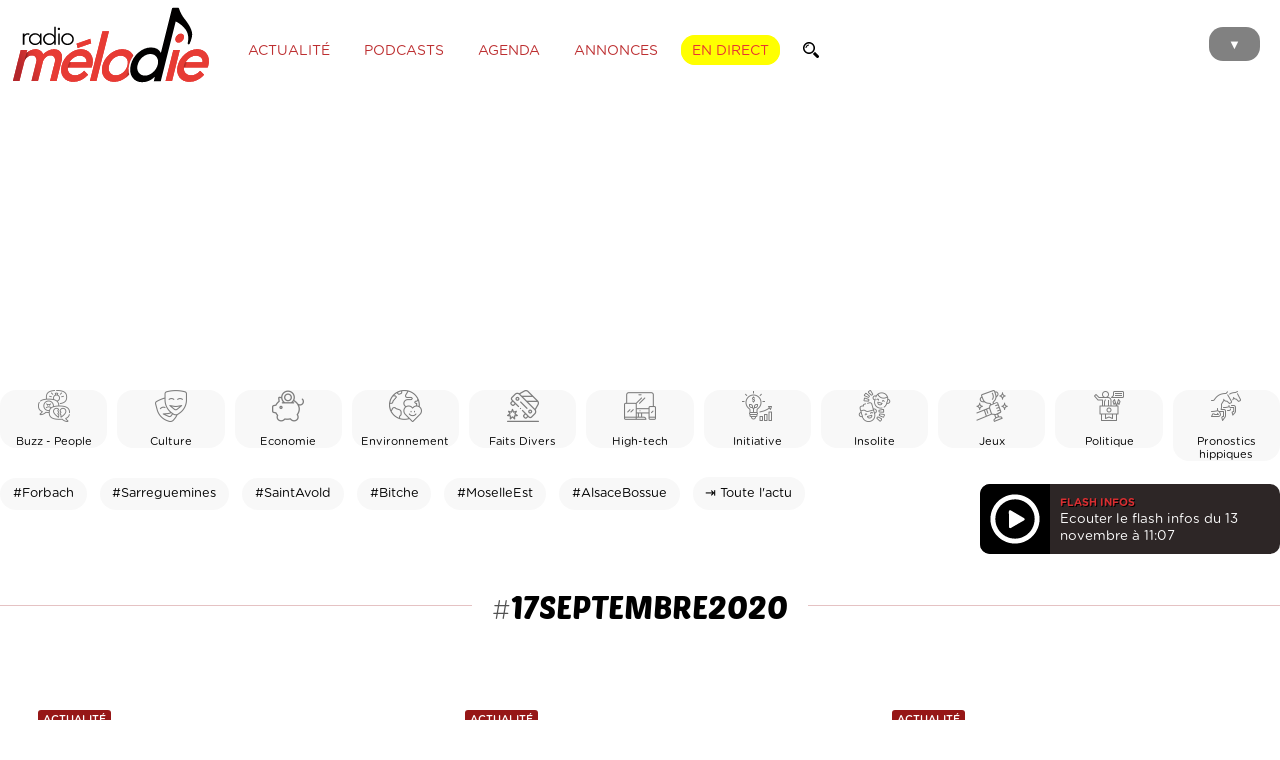

--- FILE ---
content_type: text/html; charset=UTF-8
request_url: https://radiomelodie.com/a/hashtag/17septembre2020
body_size: 9640
content:
<!-- 17septembre2020 --><!--
	SELECT * FROM `rm_news` WHERE (`hashtag` LIKE '%17septembre2020%' OR `hashtag` LIKE '%17septembre2020%') AND `valid` = 1 ORDER BY `date` DESC, `heure` DESC LIMIT 0,50
	--><!doctype html>
<html>
<head>
<!--


                              @@@@@@@@              @@@@@@@@@@@@@@@@@@@@@@@                         
                            @@@@@@@@@@                      @@@@@@@                     @@@@@@@@@@  
   @@@@@       ,@@@@       @@@ ,@@@@@@         @@@@@@      @@@@@@@    @@@@@@@@@@@@     @@@@    @@@@ 
 ,@@@@@@      @@@@@@      @@@  @@@@@@         @@@@@@@      @@@@@@@   @@@@@@@@@@@@@@.  @@@@@     @@@@
 @@@@@@@     @@@@@@@     @@@   @@@@@@       @@@@@@@@@     @@@@@@@@   @@@@@@@@@@@@@@@  @@@@.      @@@
 @@@@@@@    @@@@@@@@    @@@    @@@@@@      @@@@ @@@@@.    @@@@@@@.  @@@@@@  @@@@@@@@ @@@@@      @@@@
 @@@@@@@   @@@@@@@@@   @@@     @@@@@@     @@@@  @@@@@@    @@@@@@@   @@@@@      @@@@@ @@@@@      @@@ 
 @@@@@@@  /@@@@@@@@@. @@@     @@@@@@@    *@@@   @@@@@@   @@@@@@@@   @@@@@       @@@@ @@@@@     @@@  
 @@@@@@@  @@@ @@@@@@/ @@      @@@@@@     @@@    @@@@@@   @@@@@@@@   @@@@@   @@@@@@@  @@@@@   @@@@   
 @@@@@@@@@@@  @@@@@@@@@@      @@@@@@    @@@@/@@@@@@@@@/  @@@@@@@@   @@@@@@@@@@@@@@@   @@@@@@@@@@    
 @@@@@@@@@@@ .@@@@@@@@@      ,@@@@@@   @@@@     @@@@@@@  @@@@@@@@   @@@@@@@@@@@@@@       @@@@       
 @@@@@@@@@@  @@@@@@@@@@      @@@@@@@  @@@@       @@@@@# @@@@@@@@@    @@@@@@@@@@@&                   
 @@@@@@@@@   @@@@@@@@@       @@@@@@@ @@@@        @@@@@@ @@@@@@@@        @@@@.       #@@@@@@@@@@@@@@ 
 @@@@@@@@    @@@@@@@@@       @@@@@@@              @@@@@ @@@@@@@@           @@@@@@@@@@@@@@@@@@@@@@   
              @@@@@@@        @@@@@@@                    @@@@@@@&       @@@@@@@@@@@@@@@#             
                             @@@@@@                      @@@@@@      @@@@.                          
                              &@@@                                                                  


Un site créé par Matoo Studio
https://matoo.studio

-->

<meta http-equiv="Content-Type" content="text/html; charset=UTF-8" />
<meta name="Author" content="Radio Mélodie" />
<meta name="Description" content="Radio Mélodie, Votre radio en Moselle Est" />
<meta name-equiv="content-language" content="fr" />
<meta name="robots" content="index,follow" />
<meta name="revisit-after" content="1 days" />
<meta http-equiv="X-UA-Compatible" content="IE=edge" >
<meta http-equiv="Content-Type" content="text/html; charset=UTF-8" />
<meta name="expires" content="Thu, 27 Nov 2025">
<meta name="Last-Modified" content="Thu, 13 Nov 2025">
<meta property="fb:app_id" content="195821404991" />
<meta property="fb:pages" content="106678919367587" />
<meta name="facebook-domain-verification" content="z7jdo8bf9t3gqo3mts3ohj0zvxlr3d" />

    <!-- APPLE -->
    <meta name="apple-mobile-web-app-capable" content="yes" />
    <meta name="apple-mobile-web-app-title" content="Mélodie" />
    <meta name="viewport" content="width=device-width, initial-scale=1, maximum-scale=1">
    
	<meta name="apple-itunes-app" content="app-id=1502421623" />
    <meta name="google-play-app" content="app-id=fr.imatt.melodie">
	<meta name="theme-color" content="#FFFFFF">



<link href="/css/general.css?=12042023" rel="stylesheet" type="text/css">
<link href="/css/menu.css" rel="stylesheet" type="text/css">

<title>#17septembre2020 - Radio Mélodie</title>
    <link href="https://radiomelodie.com/rss" rel="alternate" title="Radio Mélodie : rss actualités" type="application/rss+xml">
<meta property="og:type" content="website" />

<meta property="og:title" content="Radio Mélodie - Actualité" />
<meta property="og:url" content="https://www.radiomelodie.com/a/" />
<meta property="og:image" content="https://www.radiomelodie.com/images/actu_nopic.jpg" /><meta property="og:description" content="Toute l'actualité de votre région et de votre radio préférée sur RadioMélodie.com !" />
<link href="https://www.radiomelodie.com/images/actu_nopic.jpg" rel="image_src" />	
<link href="/css/list.lines.css" rel="stylesheet" type="text/css">
<link href="/css/animate.min.css" rel="stylesheet" type="text/css">
  
<script type="text/javascript" src="/js/jquery-3.6.1.min.js"></script>
<script type="text/javascript" src="/js/jquery.easing.1.3.js"></script>
<script type="text/javascript" src="/js/jquery.viewportchecker.min.js"></script>
  
<script src="/js/swiper-bundle.min.js"></script>
<link rel="stylesheet" href="/css/swiper-bundle.min.css">

    <style>
        a.cat {
            color: #FFFFFF;
            display: inline-block;
            padding: 8px 15px;
            border-radius: 5px;
            margin: 0 0 10px 10px;
            opacity: 0.8;
            font-size: 10pt;
            
            transition-duration: 0.2s;
        }
        a.cat:hover {
            opacity: 1;
        }
		
		        .bgcolor_actualite {
            background-color: #961717;
        }
        .bgcolor_buzz-people {
            background-color: #5c5c5c;
        }
        .bgcolor_culture {
            background-color: #6d8fc5;
        }
        .bgcolor_economie {
            background-color: #75946b;
        }
        .bgcolor_environnement {
            background-color: #2fb138;
        }
        .bgcolor_faitsdivers {
            background-color: #454545;
        }
        .bgcolor_high-tech {
            background-color: #878787;
        }
        .bgcolor_initiative {
            background-color: #dd55d2;
        }
        .bgcolor_insolite {
            background-color: #c66b24;
        }
        .bgcolor_jeux {
            background-color: #8597c1;
        }
        .bgcolor_politique {
            background-color: #000000;
        }
        .bgcolor_pronosticshippiques {
            background-color: #CECECE;
        }
        .bgcolor_radiomelodie {
            background-color: #d33636;
        }
        .bgcolor_sante {
            background-color: #df72bc;
        }
        .bgcolor_societe {
            background-color: #38428f;
        }
        .bgcolor_sortie {
            background-color: #9e89eb;
        }
        .bgcolor_sport {
            background-color: #21a14e;
        }
		
    </style>
    
</head>
<body>
	
<style>
	.menuForm {
		padding: 10px 15px ;
		border-radius: 50px;
		border: solid 1.5px rgba(255,255,255,0.60);
		display: inline-block;
		margin: 0;
		width: auto;
	}
	.menuForm input {
		border: none;
		padding: 0;
		margin: 0;
		background: transparent;
		font-size: 16pt;
		vertical-align: middle;
		display: inline-block;
		color: rgba(255,255,255,1);
		width: calc(100% - 30pt);
		font-family: 'Gotham Rounded Book', sans-serif;
	}
	.menuForm input[type="submit"] {
		width: 18pt;
		height: 18pt;
		margin-bottom: 2pt;
		background-image: url('/images/magnifier_w.svg');
		background-size: contain;
		background-repeat: no-repeat;
		background-position: center;
	}
</style>
<menu id="mainMenu">
		<div class="MenuBackgroundCircle"></div>
		<ul>
			<li id="CloseMenuButton" style="margin-top: 70px;"><img src="/images/header_close.svg" alt="Fermer"></li>
			<li>
		<form method="GET" enctype="multipart/form-data" class="menuForm" action="/recherche/">
			<input type="text" name="q" value="" placeholder="Recherche">
			<input type="submit" value="">
		</form></li>
			<a href="javascript:void(0)" onclick="window.open('/direct/', 'radiomelodieplayer', 'width=800, height=600, toolbar=no, menubar=no, location=no, resizable=no, scrollbars=no, status=no');" rel="external"><li style="color: #FFF000;">Écouter en direct</li></a>
			<a href="/"><li>Accueil</li></a>
			<a href="/la-radio.html"><li>Les programmes</li></a>
			<a href="/la-radio.html#findTitle"><li>Quel était ce titre ?</li></a>
			<a href="/a/"><li>Actualité</li></a>
			<li><a href="/podcasts/">Podcasts</a></li>
			<a href="/agenda"><li>Agenda des sorties</li></a>
			<li><a href="/annonces/">Petites annonces</a> | <a href="/annonces/?type=61">Offres d'emploi</a></li>
			<li><a href="/page/10-communiquez-avec-radio-melodie.html">Communiquez sur Mélodie</a> | <a href="/page/20-la-redaction.html">La rédaction</a></li>
			<a href="/contact.html"><li>Contact</li></a>
			<li><a href="https://www.facebook.com/radiomelodie.fr/" target="_blank"><img src="/images/header_fb.svg" alt="Bouton Facebook"></a>
			<a href="https://twitter.com/Radio_Melodie" target="_blank"><img src="/images/header_tw.svg" alt="Bouton Twitter"></a>
			<a href="https://www.instagram.com/radiomelodie/" target="_blank"><img src="/images/header_insta.svg" alt="Bouton Instagram"></a></li>
			<li><a href="https://apps.apple.com/us/app/mélodie/id1502421623?l=fr&ls=1" target="_blank"><img src="/images/htl_appstore.png" style="height: 55px;" /></a>
			<a href="https://play.google.com/store/apps/details?id=com.radio.melodie&hl=fr" target="_blank"><img src="/images/htl_googleplay.png" style="height: 55px;" /></a></li>
		</ul>
	</menu><div id="pageContent">
<style>
	header {
		height: 90px;
		position: relative;
		background-color: rgba(255, 255, 255, 1.00);
	}
	
	header #MenuButton {
		position: absolute;
		z-index: 1;
		top: 27px;
		right: 10px;
		background-color: #818181;
		margin-right: 10px;
		padding: 10px 19px 7px 19px;
		border-radius: 14px;
		cursor: pointer;
		mix-blend-mode: multiply;
		transition-duration: 0.1s;
		font-size: 10pt;
		color: #FFFFFF;
	}
	
	header #MenuButton:hover {
		background-color: #e73333;
		color: #FFFFFF;
	}
	
	header #MenuButton:active {
		background-color: #000000;
		color: #FFFFFF;
	}
	
	header #logoRM {
		height: 80px;
		margin: 5px 10px;
		display: inline-block;
		vertical-align: middle;
		position: relative;
		z-index: 10;
	}
	
	header ul.HeaderMenu {
		margin: 10px 0 0 10px;
		padding: 0;
		display: inline-block;
		vertical-align: middle;
		z-index: 1;
		position: relative;
	}
	
	header ul.HeaderMenu li {
		list-style: none;
		display: inline;
		padding: 8px 10px 6px 10px;
		margin-right: 7px;
		border-radius: 14px;
		border: solid 1px rgba(255, 255, 255, 1.00);
		text-transform: uppercase;
		cursor: pointer;
		font-weight: 100;
		color: rgba(189,47,49,1.00);
		font-size: 10.5pt;
		transition-duration: 0.3s;
	}
	
	header ul.HeaderMenu li:hover {
		color: #1C1C19;
		border: solid 1px #1C1C19;
	}
	
	header ul.HeaderMenu li.ButtonLive {
		color: #e73333;
		text-shadow: none;
		background-color: #ffff00;
		border: solid 1px #ffff00;
		font-weight: 300;
	}
	
	header ul.HeaderMenu li.ButtonLive:hover {
		background-color: #000000;
		box-shadow: 0 0 20px rgba(0, 0, 0, 0.3);
		border: solid 1px #000000;
		color: rgba(255, 255, 255, 1.00);
	}
	
	header ul.HeaderMenu li.ButtonLive:active {
		background-color: #000000;
		color: rgba(189,47,49,1.00);
	}
	
	.headerForm {
		margin: 0;
		padding: 6px 10px 6px 10px;
		border-radius: 14px;
		border: solid 1px rgba(255, 255, 255, 1.00);
		display: inline-block;
		transition-duration: 0.3s;
		width: auto;
		background-color: rgba(255,255,255,1.00);
	}
	.headerForm:hover {
		color: #1C1C19;
		border: solid 1px #1C1C19;
	}
	.headerForm input {
		border: none;
		padding: 0;
		margin: 0;
		background: transparent;
		font-size: 10.5pt;
		vertical-align: middle;
		display: inline-block;
		color: rgba(189,47,49,1.00);
		font-family: 'Gotham Rounded Book', sans-serif;
		transition-duration: 0.3s;
	}
	.headerForm input[type="text"] {
		width: 0;
	}
	.headerForm:hover input[type="text"]{
		width: 100px;
	}
	.headerForm input[type="submit"] {
		width: 12pt;
		height: 12pt;
		margin-top: -1pt;
		margin-bottom: -1pt;
		background-image: url('/images/magnifier.svg');
		background-size: contain;
		background-repeat: no-repeat;
		background-position: center;
	}
    
	
@media only screen and (max-width: 850px) {
	header ul.HeaderMenu {
		display: none;
	}
	}
</style>
<style>
  #iAdminMenu {
    left: 2rem;
    margin: 0;
    position: fixed;
    padding: 0 7px;
    border-radius: 0 0 5px 5px;
    background-color: rgba(44,44,44,0.97);
    color: #FFFFFF;
    font-size: 8pt;
    z-index: 1000;
    opacity: 0.8;
    
    transition-duration: 0.3s;
  }
  #iAdminMenu:hover {
    opacity: 1;
    padding: 7px;
    font-size: 9pt;
  }
  #iAdminMenu ul {
    display: none;
    list-style: none;
    margin: 0;
    padding: 0;
  }
  #iAdminMenu summary {
    padding: 5px;
  }
  #iAdminMenu:hover ul {
    display: block;
  }
  #iAdminMenu ul li {
    position: relative;
    padding: 7px;
    margin: 10px 0 0;
    background-color: #1a1a1a;
  }
  #iAdminMenu ul a {
    color: inherit;
    text-decoration: inherit;
  }
  #iAdminMenu ul li:hover {
    background-color: #a64644;
  }
  #iAdminMenu ul li img {
    height: 13px;
    margin-right: 7px;
    margin-bottom: -1px;
  }
  #iAdminMenu ul li .infos {
    display: none;
    max-width: 400px;
    position: relative;
    overflow: auto;
  }
  #iAdminMenu ul li:hover .infos {
    display: block;
  }
</style>
	<header>		<div class="content">
			<a href="/"><img src="/images/logo_radiomelodie.svg" id="logoRM"></a>
			  <ul class="HeaderMenu">
			    <a href="/a/"><li>Actualité</li></a>
			    <a href="/podcasts/"><li>Podcasts</li></a>
			    <a href="/agenda/"><li>Agenda</li></a>
			    <a href="/annonces/"><li>Annonces</li></a>
			    <a href="javascript:void(0)" onclick="window.open('/direct/', 'radiomelodieplayer', 'width=800, height=600, toolbar=no, menubar=no, location=no, resizable=no, scrollbars=no, status=no');" rel="external"><li class="ButtonLive">En direct</li></a>
			    <form method="GET" enctype="multipart/form-data" class="headerForm" action="/recherche/">
			<input type="text" name="q" value="" placeholder="Recherche"><input type="submit" value="">
		</form>
			  </ul>
			  <div id="MenuButton">▼</div>
		</div>
	</header>	

	
	<style>
      
      .newsCategories {
        width: 100%;
        padding: 0;
        margin: 0.5rem 0;
        position: relative;
      }
      .newsCategories .swiper-wrapper {
        width: 100%;
        padding: 0;
        margin: 0;
      }
      .newsCategories .swiper-slide {
        display: flex;
        align-items: center;
        justify-content: center;
        aspect-ratio: 1/1;
        background-color: rgba(217,217,217,0.20);
        border-radius: 1rem;
      }
      .newsCategories .swiper-slide.selected {
        filter: invert(1) brightness(150%);
        background-color: rgba(233,233,233,0.50);
      }
      .newsCategories .swiper-slide div {
        text-align: center;
        font-size: 0.7rem;
      }
      .newsCategories .swiper-slide div img {
        width: 30%;
        margin-bottom: 10px;
        display: inline-block;
        opacity: 0.5;
      }
      .newsCategories .swiper-slide.selected div img {
        opacity: 1;
      }
      .newsCategories .swiper-slide:hover div img {
        opacity: 1;
      }
      
      
      .newsHashtags {
        position: relative;
        margin: 0;
        width: calc(100% - 300px);
        display: inline-block;
      vertical-align: top;
      }
      .newsHashtags a {
        display: inline-block;
        text-align: center;
        border-radius: 1rem;
        padding: 0.5rem 0.8rem;
        margin: 0.5rem 0.5rem 0 0;
        
        background-color: rgba(217,217,217,0.20);
        
        font-size: 0.8rem;
      }
      .newsHashtags a:hover {
        background-color: rgba(217,217,217,0.40);
      }
      .newsHashtags a span {
        opacity: 0.5;
      }
      .newsHashtags a:hover span {
        opacity: 1;
      }
    
		.flashAudio {
        display: inline-block;
      vertical-align: top;
      width: 300px;
			margin: 15px 0;
			background-color: rgba(45,38,38,1.00);
			color: rgba(255,255,255,1.00);
			border-radius: 10px;
			position: relative;
      overflow: hidden;
      height: 70px;
		}
		.flashAudio .text {
			width: calc(100% - 100px);
      position: absolute;
      top:0;
      left: 80px;
      height: 100%;
      display: flex;
      align-items: center;
			font-size: 10pt;
		}
		.flashAudio .text small {
			color: rgba(216,46,49,1.00);
			text-transform: uppercase;
			font-size: 8pt;
			font-family: 'Gotham Rounded Bold';
            text-shadow: 1px 1px 0px rgba(0,0,0,1);
		}
		.flashAudio .text p {
      margin: 0;
		}
		.flashAudio .audioController {
			width: 70px;
      position: absolute;
      top:0;
      left: 0;
			margin-right: 10px;
		}
		.flashAudio .audioController img {
			width: calc(100% - 20px);
			padding: 10px;
			background-color: black;
			margin-bottom: -5px;
			cursor: pointer;
		}
		.flashAudio .audioController img:hover {
			background-color: rgba(81,81,81,0.53);
		}
        
        progress {
            display: block;
            position: relative;
            border-radius: 5px; 
            width: 100%;
            height: 7px;
            margin-top: 0;
            padding: 0;
            
            transition-duration: 0.2s;
        }
        progress:hover {
            height: 15px;
        }
        progress::-webkit-progress-bar {
            background-color: black;
        }
        progress::-webkit-progress-value {
            background-color: rgba(216,46,49,1.00);
            border-radius: 0 7px 7px 0;
            transition-duration: 0.1s;
        }
        progress::-moz-progress-bar {
            /* style rules */
        }
    
    
            .AuthorPhoto {
                display: inline-block;
                vertical-align: middle;
                width: 120px;
                background-color: rgba(20, 106, 203, 1.00);
                border-radius: 100%;
                transition-duration: 0.3s;
                z-index: 2;
                position: relative;
            }
            .AuthorPhoto:hover {
                transform: scale(1.4) translateX(-10px);
                box-shadow: 0 10px 30px rgba(0, 0, 0, 0.4);
            }

    @media only screen and (max-width: 650px) {
      .newsCategories, .newsHashtags, .flashAudio {
        width: calc(100% - 1rem);
        margin: 0.5rem;
      }
    }
	</style>
	
<section>
	<div class="content">
    <div class="newsCategories swiper-container-horizontal">
      <div class="swiper-wrapper">
          <div class="swiper-slide"><a href="/a/buzz---people">
                  <div>
                    <img src="/categories/34-buzz---people.png">
                    <br>Buzz - People
                  </div></a>
                </div>
          <div class="swiper-slide"><a href="/a/culture">
                  <div>
                    <img src="/categories/85-culture.png">
                    <br>Culture
                  </div></a>
                </div>
          <div class="swiper-slide"><a href="/a/economie">
                  <div>
                    <img src="/categories/81-economie.png">
                    <br>Economie
                  </div></a>
                </div>
          <div class="swiper-slide"><a href="/a/environnement">
                  <div>
                    <img src="/categories/84-environnement.png">
                    <br>Environnement
                  </div></a>
                </div>
          <div class="swiper-slide"><a href="/a/faits-divers">
                  <div>
                    <img src="/categories/79-faits-divers.png">
                    <br>Faits Divers
                  </div></a>
                </div>
          <div class="swiper-slide"><a href="/a/high-tech">
                  <div>
                    <img src="/categories/63-high-tech.png">
                    <br>High-tech
                  </div></a>
                </div>
          <div class="swiper-slide"><a href="/a/initiative">
                  <div>
                    <img src="/categories/87-initiative.png">
                    <br>Initiative
                  </div></a>
                </div>
          <div class="swiper-slide"><a href="/a/insolite">
                  <div>
                    <img src="/categories/41-insolite.png">
                    <br>Insolite
                  </div></a>
                </div>
          <div class="swiper-slide"><a href="/a/jeux">
                  <div>
                    <img src="/categories/64-jeux.png">
                    <br>Jeux
                  </div></a>
                </div>
          <div class="swiper-slide"><a href="/a/politique">
                  <div>
                    <img src="/categories/80-politique.png">
                    <br>Politique
                  </div></a>
                </div>
          <div class="swiper-slide"><a href="/a/pronostics-hippiques">
                  <div>
                    <img src="/categories/102-pronostics-hippiques.png">
                    <br>Pronostics hippiques
                  </div></a>
                </div>
          <div class="swiper-slide"><a href="/a/radio-melodie">
                  <div>
                    <img src="/categories/32-radio-melodie.png">
                    <br>Radio Mélodie
                  </div></a>
                </div>
          <div class="swiper-slide"><a href="/a/sante">
                  <div>
                    <img src="/categories/82-sante.png">
                    <br>Santé
                  </div></a>
                </div>
          <div class="swiper-slide"><a href="/a/societe">
                  <div>
                    <img src="/categories/83-societe.png">
                    <br>Société
                  </div></a>
                </div>
          <div class="swiper-slide"><a href="/a/sortie">
                  <div>
                    <img src="/categories/86-sortie.png">
                    <br>Sortie
                  </div></a>
                </div>
          <div class="swiper-slide"><a href="/a/sport">
                  <div>
                    <img src="/categories/36-sport.png">
                    <br>Sport
                  </div></a>
                </div></div>
    </div>
	</div>

  <div class="content">
    <div class="newsHashtags">
		<a href="/a/hashtag/Forbach">#Forbach</a> <a href="/a/hashtag/Sarreguemines">#Sarreguemines</a> <a href="/a/hashtag/SaintAvold">#SaintAvold</a> <a href="/a/hashtag/Bitche">#Bitche</a> <a href="/a/hashtag/MoselleEst">#MoselleEst</a> <a href="/a/hashtag/AlsaceBossue">#AlsaceBossue</a> <a href="/a/">⇥ Toute l'actu</a></div><div class="flashAudio">
		<div class="audioController">
            <img src="/images/play-button.svg" id="playLaunch">
            <img src="/images/loading-button.svg" id="loadingFlash" style="display:none;">
            <img src="/images/play-button.svg" id="playFlash" style="display:none;">
            <img src="/images/pause-button.svg" id="pauseFlash" style="display:none;">
        </div>
		<div class="text"><p><small>Flash infos</small><br>
		Ecouter le flash infos du 13 novembre à 11:07</p>
		</div>
            <progress id="progressBar" min="0" max="100" value="0" style="display:none;"></progress>
	</div>
		<script>
			
			const audiostream = new Audio();
            
            
			
    $('#playLaunch').click(function(){     
		$('#playLaunch').hide();
		$('#loadingFlash').show();
		audiostream.src = '/audio/infos.mp3';
		audiostream.load();
        console.log('audio loading');
        
        
		audiostream.oncanplay = function() {
			audiostream.play(); 
            $('#loadingFlash').hide();
            $('#pauseFlash').show();
            console.log('audio playing');
		};
        
        
        
            
		$('#progressBar').slideDown();
audiostream.addEventListener("timeupdate", function() {
    var currentTime = audiostream.currentTime;
    var duration = audiostream.duration;
    var percent = (currentTime +.25)/duration*100;
    $('#progressBar').val(percent);
});
        
                
    });
    $('#playFlash').click(function(){     
		$('#playFlash').hide();
		$('#pauseFlash').show();
		$('#progressBar').slideDown();
		audiostream.play(); 
        console.log('audio play');
    });
    $('#pauseFlash').click(function(){
		$('#playFlash').show();
		$('#pauseFlash').hide();
		audiostream.pause(); 
        console.log('audio pause');
    });
		
            
var progressBar = document.getElementById('progressBar');
    progressBar.addEventListener('click', function(e) {
     var percentage = Math.floor((e.offsetX / this.offsetWidth) * 100);
     audiostream.currentTime  = audiostream.duration*(percentage/100);
     progressBar.value        = percentage;
     progressBar.innerHTML    = percentage + '% played';          
});
           
            
    audiostream.addEventListener("ended", function(){
         audiostream.currentTime  = 0;
		$('#playFlash').show();
		$('#pauseFlash').hide();
		$('#progressBar').slideUp();
        console.log('audio ended');
     });
            
		</script>
    </div>
</section>
    
    
    
    
	<div class="content">
		<h1 class="parts" style="margin: 1rem 0 0;">            <hr><p>#<strong>17septembre2020</strong></p></h1>
            <style>
				#pageContent {
					width: 100%;
					position: relative;
					overflow: hidden;
				}
                .hidden {
                  opacity: 0;
                }
                
                .listArticles {
                    position: relative;
                }
                .listArticles .items {
                    display: inline-block;
                    vertical-align: top;
                }
                .listArticles .items.sponsored {
					background-color: rgba(252,229,229,0.20);
					padding: 10px;
					border-radius: 10px;
                }
                .listArticles .items .divImg {
                    display: inline-block;
                    vertical-align: middle;
                    width: 100%;
					aspect-ratio: 16/9;
                    background-position: center;
                    background-size: cover;
                    border-radius: 5px;
                    position: relative;
                    overflow: hidden;
                    transition-duration: 0.2s;
					margin: 0;
					padding: 0;
                }
                .listArticles .items .divImg img {
					position: absolute;
					width: 100%;
					height: 100%;
					object-fit: cover;
                }
                .listArticles .items:hover .divImg {
                    opacity: 0.8;
                }
                .listArticles .items .divText {
                    display: inline-block;
                    vertical-align: middle;
					position: relative;
                }
                .listArticles .items .divText p.cat {
                    border-radius: 3px;
                    padding: 3px 5px 2px 5px;
                    font-size: 8pt;
                    margin-bottom: 5px;
                    display: inline-block;
                    font-family: 'Gotham Rounded Medium', sans-serif;
                    color: rgba(255, 255, 255, 1.00);
                    text-transform: uppercase;
                }
                .listArticles .items .divText p.spnd {
                    margin: 8px 0 0 0;
                    font-family: 'Gotham Rounded Medium', sans-serif;
                    font-weight: 300;
                    font-size: 8pt;
                    letter-spacing: 0;
					text-align: right;
					position: relative;
                }
                .listArticles .items .divText p.spnd:hover::before {
					content:"Cet article a été sponsorisé par un annonceur. Le contenu de cet article est la propriété de l'annonceur, est constitue une publicité. Radio Mélodie n'en est pas l'auteur.";
					padding: 10px;
                    font-family: 'Gotham Rounded Light', sans-serif;
					background-color: rgba(255,255,255,1.00);
					box-shadow: 5px 0 10px rgba(0,0,0,0.1);
					text-align: left;
                }
                .listArticles .items .divText p.spnd::before {
					position: absolute;
					width: 250px;
					padding: 0;
					transition-duration: 0.2s;
					right: 0;
					bottom: 10px;
                }
                .listArticles .items .divText p.title {
                    font-family: 'Poetsen-One';
                    margin: 5px 0 0 0;
                    line-height: 1;
                    font-size: 18pt;
                    font-weight: normal;
                    letter-spacing: -1px;
                }
                .listArticles .items .divText p.title span {
					opacity: 0.5;
                }
                .listArticles .items .divText p.title span:before {
					content: "";
					display: inline-block;
					margin-right: 5px;
					margin-bottom: -2px;
					height: 17px;
					width: 17px;
					
					background-image: url('/images/placeholder.svg');
					background-repeat: no-repeat;
					background-size: contain;
					background-position: center;
                }
                .listArticles .items .divText p.text {
                    font-weight: 300;
                    font-size: 10pt;
                    line-height: 1.5;
                    margin: 0;
                    color: rgba(100, 100, 100, 1.00);
                }
                .listArticles .items .divText p.date {
                    margin: 7px 0 7px 0;
                    font-family: 'Gotham Rounded Light', sans-serif;
                    font-weight: 300;
                    font-size: 9pt;
                    letter-spacing: 0;
                }
                .listArticles .items.type1, .listArticles .items.type2, .listArticles .items.type3 {
                    width: 27.3333%;
                    margin: 4% 3%;
                }
                .listArticles .items.type1.sponsored, .listArticles .items.type2.sponsored, .listArticles .items.type3.sponsored {
                    width: calc(27.3333% - 20px);
                    margin: 4% 3%;
                }
                .listArticles .items.type1:hover .divImg, .listArticles .items.type2:hover .divImg, .listArticles .items.type3:hover .divImg {
                    transform: translateY(-3px);
                }
                
                
                .listArticles .items.type4 .divText p.title span:before, .listArticles .items.type5 .divText p.title span:before {
					height: 25px;
					width: 25px;
                }
                
                
                .listArticles .items.type4, .listArticles .items.type5 {
                    width: 100%;
                    height: 500px;
                    position: relative;
                    margin: 4% 0;
                    transition-duration: 0.3s;
                }
                .listArticles .items.type4:hover, .listArticles .items.type5:hover {
                    transform: scale(0.99);
                }
                .listArticles .items.type4 .divImg, .listArticles .items.type5 .divImg {
                    position: absolute;
                    top: 0;
                    padding: 0 0 0 0;
                    width: 65%;
                    height: 100%;
                    z-index: 0;
                }
                .listArticles .items.type4 .divText p.title, .listArticles .items.type5 .divText p.title {
                    font-size: 27pt;
                }
                .listArticles .items.type4 .divText, .listArticles .items.type5 .divText {
                    position: absolute;
                    width: 37%;
                    padding: 30px;
                    margin-top: 35px;
                    z-index: 1;
                    background-color: white;
                }
                .listArticles .items.type4.sponsored .divText, .listArticles .items.type5.sponsored .divText {
					background-color: rgba(252,229,229,1.00);
                }
                .listArticles .items.type4 .divText {
                    right: 0;
                }
                .listArticles .items.type5 .divText {
                    left: 0;
                    text-align: right;
                }
                .listArticles .items.type4 .divImg {
                    left: 0;
                }
                .listArticles .items.type5 .divImg {
                    right: 0;
                }
                
                
                
                
                @media only screen and (max-width: 1200px) {
                    
                .listArticles .items.type4, .listArticles .items.type5 {
                    height: 400px;
                }
                }
                
                
                
                @media only screen and (max-width: 650px) {
                    
                .listArticles .items.type1, .listArticles .items.type2, .listArticles .items.type3 {
                    width: 94%;
                }
                    
                .listArticles .items.type1 .divImg, .listArticles .items.type2 .divImg, .listArticles .items.type3 .divImg {
                    display: inline-block;
                    width: 30%;
                    padding-bottom: 40%;
                } 
                .listArticles .items.type1 .divText, .listArticles .items.type2 .divText, .listArticles .items.type3 .divText {
                    width: 64%;
                    margin: 0 2%;
                }
                .listArticles .items.type1 .divText p.title, .listArticles .items.type2 .divText p.title, .listArticles .items.type3 .divText p.title {
                    font-size: 15pt;
                }
                .listArticles .items .divText p.text {
                    display: none;
                }
                    
                    
                    
                .listArticles .items.type4 .divText p.title, .listArticles .items.type5 .divText p.title {
                    font-size: 21pt;
                }
                .listArticles .items.type4, .listArticles .items.type5 {
                    height: 400px;
                }
                .listArticles .items.type4 .divImg, .listArticles .items.type5 .divImg {
                    width: 50%;
                }
                .listArticles .items.type4 .divText, .listArticles .items.type5 .divText {
                    width: 52%;
                }
                }
                
            </style>
        <div id="pageContentList">
		<div class="listArticles">
			
		<a href="/a/14342-un-jeune-une-solution-lobjectif-de-la-mission-locale-du-bassin-houiller"><div class="items type1">
				<figure class="divImg"><img src="/actus/14342-un-jeune-une-solution-lobjectif-de-la-mission-locale-du-bassin-houiller_w500.jpg">
				</figure>
				<div class="divText">
				  <p class="cat bgcolor_actualite">Actualité</p>
				  <p class="title">''Un jeune, une solution'' : l&rsquo;objectif de la mission locale du Bassin Houiller</p>
				  <p class="date textcolor_actualite">Publié le jeudi 17 septembre 2020</p>
				  <p class="text">Ce jeudi 17 septembre, les jeunes de la mission locale du Bassin Houiller se sont donn&eacute;s rendez-vous dans plusieurs communes pour aller distribuer des CV aux entreprises mais surtout des flyers...</p>
				</div>
			</div></a><a href="/a/14341-hambach-la-cgt-smart-demande-des-garanties-a-daimler"><div class="items type2">
				<figure class="divImg"><img src="/actus/14341-hambach-la-cgt-smart-demande-des-garanties-a-daimler-_w500.jpg">
				</figure>
				<div class="divText">
				  <p class="cat bgcolor_actualite">Actualité</p>
				  <p class="title">Hambach : La CGT Smart demande des garanties &agrave; Daimler </p>
				  <p class="date textcolor_actualite">Publié le jeudi 17 septembre 2020</p>
				  <p class="text">Une centaine de personnes se sont r&eacute;unies devant la Smart &agrave; Hambach ce jeudi &agrave; l&rsquo;appel de la CGT. Le syndicat a profit&eacute; de l&rsquo;appel &agrave; la gr&egrave;ve au...</p>
				</div>
			</div></a><a href="/a/14339-sarrebruck-le-centre-aquatique-calypso-va-rouvrir-avec-un-nouveau-look"><div class="items type3">
				<figure class="divImg"><img src="/actus/14339-sarrebruck-le-centre-aquatique-calypso-va-rouvrir-avec-un-nouveau-look-_w500.jpg">
				</figure>
				<div class="divText">
				  <p class="cat bgcolor_actualite">Actualité</p>
				  <p class="title">Sarrebruck : Le centre aquatique Calypso va rouvrir avec un nouveau look </p>
				  <p class="date textcolor_actualite">Publié le jeudi 17 septembre 2020</p>
				  <p class="text">Les bassins sont en plein remplissage &agrave; la piscine Calypso de Sarrebruck... &Ccedil;a veut dire que la r&eacute;ouverture des lieux est pour tr&egrave;s bient&ocirc;t. Sur sa page facebook, le...</p>
				</div>
			</div></a><a href="/a/14338-greve-ou-creve-lhistoire-des-greves-des-mineurs-du-bassin-houiller-dans-un-documentaire"><div class="items type4">
				<figure class="divImg"><img src="/actus/14338-greve-ou-creve-lhistoire-des-greves-des-mineurs-du-bassin-houiller-dans-un-documentaire_w1500.jpg">
				</figure>
				<div class="divText">
				  <p class="cat bgcolor_actualite">Actualité</p>
				  <p class="title">''Gr&egrave;ve ou cr&egrave;ve'', l&rsquo;histoire des gr&egrave;ves des mineurs du Bassin-Houiller dans un documentaire&nbsp;</p>
				  <p class="date textcolor_actualite">Publié le mercredi 16 septembre 2020</p>
				  <p class="text">Ce vendredi 18 septembre sera pr&eacute;sent&eacute; au M&eacute;ga Kin&eacute; de Freyming-Merlebach Gr&egrave;ve ou Cr&egrave;ve de Jonathan Rescigno. Le r&eacute;alisateur forbachois nous replonge...</p>
				</div>
			</div></a>			</div>
			
			
						<p align="center">
			<script async src="https://pagead2.googlesyndication.com/pagead/js/adsbygoogle.js?client=ca-pub-1343470722012339"
     crossorigin="anonymous"></script>
<!-- RM_Autosize -->
<ins class="adsbygoogle"
     style="display:block"
     data-ad-client="ca-pub-1343470722012339"
     data-ad-slot="2533878401"
     data-ad-format="auto"
     data-full-width-responsive="true"></ins>
<script>
     (adsbygoogle = window.adsbygoogle || []).push({});
</script>
			</p>
			
	</div>
	</div>
</div>
	

<footer id="ft2" style="margin-bottom: 2rem;">
	<div id="line1"><a href="/">
    <img src="/images/logo_radiomelodie_blanc.svg" style="width: 150px; display: inline-block; vertical-align: middle;" alt="">
		<p style="display: inline-block; vertical-align: middle;">Toute la musique que<br>
<strong>vous aimez écouter !</strong></p></a></div>
  <div class="content">
	  <div class="icons">
	  <a href="/contact"><img src="/images/footer_ph.svg" /></a>
	  <a href="https://www.facebook.com/radiomelodie.fr" target="_blank"><img src="/images/footer_fb.svg" /></a>
	  <a href="https://www.instagram.com/radiomelodie/" target="_blank"><img src="/images/footer_in.svg" /></a>
	  <a href="https://twitter.com/Radio_Melodie" target="_blank"><img src="/images/footer_tw.svg" /></a>
	  <a href="https://apps.apple.com/us/app/mélodie/id1502421623?l=fr&ls=1" target="_blank"><img src="/images/footer_ap.svg" /></a>
	  <a href="https://play.google.com/store/apps/details?id=com.radio.melodie&hl=fr" target="_blank"><img src="/images/footer_ps.svg" /></a>
	  </div>
	
	<ul class="big">
      <a href="javascript:void(0)" onclick="window.open('/direct/', 'radiomelodieplayer', 'width=800, height=600, toolbar=no, menubar=no, location=no, resizable=no, scrollbars=no, status=no');"><li><img src="/images/play-button_black.svg" alt="Écouter en direct" />Écouter en direct</li></a>
      <a href="/"><li>Accueil</li></a>
      <a href="/radio/"><li>La Radio</li></a>
      <a href="/a/"><li>Actualité</li></a>
      <a href="/videos/"><li>Vidéos</li></a>
      <a href="/podcasts/"><li>Podcasts</li></a>
      <a href="/agenda/"><li>Agenda</li></a>
      <a href="/annonces/"><li>Petites annonces</li></a>
      <a href="/contact.html"><li>Contact</li></a>
    </ul>
	
	<ul class="small">
      <a href="/page/4-mentions-legales"><li>Mentions légales</li></a>
      <a href="/page/18-charte-sur-les-donnees-personnelles-et-cookies"><li>Charte sur les données personnelles et cookies</li></a>
      <a href="/page/15-reglement-des-jeux-concours"><li>Règlement des jeux</li></a>
      <a href="/page/5-le-logo-radio-melodie"><li>Télécharger notre logo</li></a>
      <a href="/page/16-zone-de-diffusion"><li>Zone de diffusion</li></a>
      <a href="javascript:void(0)" onclick="window.open('/direct/', 'radiomelodieplayer', 'width=800, height=600, toolbar=no, menubar=no, location=no, resizable=no, scrollbars=no, status=no');"><li>Nous écouter</li></a>
      <a href="/contact"><li>Contactez-nous</li></a>
      <a href="/page/10-communiquez-avec-radio-melodie"><li>Communiquez sur Mélodie</li></a>
      <a href="/page/20-la-redaction"><li>La rédaction</li></a>
    </ul>
  </div>
</footer>

<style>
    .matoostudio {
        text-align: center; 
        margin-bottom: 3rem;
    }
    .matoostudio a {
        background-color: rgba(26, 27, 29, 1.00);
        padding: .7rem 1rem;
        border-radius: .5rem;
        display: inline-block;
        color: rgba(231, 231, 231, 1.00);
        font-size: .8rem;
    }
    .matoostudio a:hover {
        background-color: #353535;
    }
    .matoostudio a img {
        height: 1.3rem;
        margin-bottom: -.7rem;
    }
</style>
<p class="matoostudio"><a href="//matoo.studio" target="_blank">Un site fièrement propulsé par <img src="https://matoo.studio/images/matoo.studio.svg" alt=""></a></p>

<script async src="https://www.googletagmanager.com/gtag/js?id=G-2W9XT9SRQ7"></script>
<script>
  window.dataLayer = window.dataLayer || [];
  function gtag(){dataLayer.push(arguments);}
  gtag('consent', 'default', {
    'ad_user_data': 'denied',
    'ad_personalization': 'granted',
    'ad_storage': 'granted',
    'analytics_storage': 'granted',
    'wait_for_update': 500,
  });
    gtag('consent', 'update', {
      ad_user_data: 'granted',
      ad_personalization: 'granted',
      ad_storage: 'granted',
      analytics_storage: 'granted'
    });
  gtag('js', new Date());

  gtag('config', 'G-2W9XT9SRQ7');
</script>
<script type="text/javascript">

  var _gaq = _gaq || [];
  _gaq.push(['_setAccount', 'UA-28183013-1']);
  _gaq.push(['_trackPageview']);

  (function() {
    var ga = document.createElement('script'); ga.type = 'text/javascript'; ga.async = true;
    ga.src = ('https:' == document.location.protocol ? 'https://ssl' : 'http://www') + '.google-analytics.com/ga.js';
    var s = document.getElementsByTagName('script')[0]; s.parentNode.insertBefore(ga, s);
  })();

</script>
<!-- Google Analytics Indés Radios -->
<script async src="https://www.googletagmanager.com/gtag/js?id=UA-151724628-1"></script>
<script>
  window.dataLayer = window.dataLayer || [];
  function gtag(){dataLayer.push(arguments);}
  gtag('js', new Date());

  gtag('config', 'UA-151724628-1');
</script>
<!-- Clarity tracking code for https://www.radiomelodie.com/ -->
<script type="text/javascript">
    (function(c,l,a,r,i,t,y){
        c[a]=c[a]||function(){(c[a].q=c[a].q||[]).push(arguments)};
        t=l.createElement(r);t.async=1;t.src="https://www.clarity.ms/tag/"+i;
        y=l.getElementsByTagName(r)[0];y.parentNode.insertBefore(t,y);
    })(window, document, "clarity", "script", "b52kbbldit");
</script>
<script type="text/javascript" src="/js/script.footer.js"></script>
	<script>
	
      var swiper = new Swiper(".newsCategories", {
        slidesPerView: 4,
        spaceBetween: 10,
        breakpoints: {
          450: {
            slidesPerView: 5,
          },
          650: {
            slidesPerView: 7,
          },
          800: {
            slidesPerView: 9,
          },
          1200: {
            slidesPerView: 11,
          },
        },
      });
    
    
        $('document').ready(function(){
          
            $('.listArticles .items.type4 .divText, .listArticles .items.type5 .divText').each(function (){
                var heightType4a5 = $('.listArticles .items.type4, .listArticles .items.type5').height();
                var heightTitleType4a5 = $(this).outerHeight();

                var newHeight = (heightType4a5 - heightTitleType4a5) / 2;
                $(this).css({'margin-top': newHeight +'px'});
            });
            
        });
        
		
		// ANIMATIONS
        
        $('.listArticles .items.type1, .listArticles .items.type2, .listArticles .items.type3, .moreNews').addClass("hidden").viewportChecker({
            classToAdd: 'animate__animated animate__fadeIn',
            classToRemove: 'hidden',
            offset: 100
        });
	   $('.listArticles .items.type4 .divText, .listArticles .items.type5 .divImg').addClass("hidden").viewportChecker({
            classToAdd: 'animate__animated animate__fadeInRight',
            classToRemove: 'hidden',
            offset: 100
        });
        $('.listArticles .items.type4 .divImg, .listArticles .items.type5 .divText').addClass("hidden").viewportChecker({
            classToAdd: 'animate__animated animate__fadeInLeft',
            classToRemove: 'hidden',
            offset: 100
        });
	
	
	
	
	
// LOADING ARTICLES WHILE SCROLLING

$(document).scroll(function(){
		
  var positionscroll = $(document).scrollTop();
  
  var col1position = $('#pageContentList').offset();
  var col1theight = $('#pageContentList').height();
  var col1tscroll = (col1position.top + col1theight) - ($(window).height() * 0.9);
  
  
  if(positionscroll >= col1tscroll)
  {
	  loadnewpage();
  }
});
	
	  var startat = 0;
	  var nbitems = 4;
	  var comptitems = nbitems;
	  
	  var loading = false;
	
	function loadnewpage(){
		  
	  if(!loading)
	  {
	  loading = true;
	  
	  startat = startat + nbitems;
	  comptitems = comptitems + nbitems;
	  
	  var idmur = "page_actualite_load"+comptitems;
	  var idload = "loadnext"+comptitems;
	  
	  var page = "/page_actualite_load.php?start="+startat+"&nbitems="+nbitems+"&hashtag=17septembre2020";
          console.log(page);
	  
	  $("#pageContentList").append('<div id="'+idmur+'" class="listArticles"><img src="/images/loading.gif" id="'+idload+'" style="width:100px; margin:20px 0 10% 45%;"></div>')
	  $("#"+idmur).hide().load(page).fadeIn('fast',function(){
          loading = false;
          $('.listArticles .items.type1, .listArticles .items.type2, .listArticles .items.type3').addClass("hidden").viewportChecker({
              classToAdd: 'animate__animated animate__fadeIn',
              classToRemove: 'hidden',
              offset: 100
          });
          $('.listArticles .items.type4 .divText, .listArticles .items.type5 .divImg').addClass("hidden").viewportChecker({
              classToAdd: 'animate__animated animate__fadeInRight',
              classToRemove: 'hidden',
              offset: 100
          });
          $('.listArticles .items.type4 .divImg, .listArticles .items.type5 .divText').addClass("hidden").viewportChecker({
              classToAdd: 'animate__animated animate__fadeInLeft',
              classToRemove: 'hidden',
              offset: 100
          });
          
          $('.listArticles .items.type4 .divText, .listArticles .items.type5 .divText').each(function (){
                var heightType4a5 = $('.listArticles .items.type4, .listArticles .items.type5').height();
                var heightTitleType4a5 = $(this).outerHeight();

                var newHeight = (heightType4a5 - heightTitleType4a5) / 2;
                $(this).css({'margin-top': newHeight +'px'});
            });
      });
	  
          
          
	  }
	}
	
	
	</script>
</body>
</html>


--- FILE ---
content_type: text/html; charset=utf-8
request_url: https://www.google.com/recaptcha/api2/aframe
body_size: 267
content:
<!DOCTYPE HTML><html><head><meta http-equiv="content-type" content="text/html; charset=UTF-8"></head><body><script nonce="llBrKojZyfuw8bSRXhUQWg">/** Anti-fraud and anti-abuse applications only. See google.com/recaptcha */ try{var clients={'sodar':'https://pagead2.googlesyndication.com/pagead/sodar?'};window.addEventListener("message",function(a){try{if(a.source===window.parent){var b=JSON.parse(a.data);var c=clients[b['id']];if(c){var d=document.createElement('img');d.src=c+b['params']+'&rc='+(localStorage.getItem("rc::a")?sessionStorage.getItem("rc::b"):"");window.document.body.appendChild(d);sessionStorage.setItem("rc::e",parseInt(sessionStorage.getItem("rc::e")||0)+1);localStorage.setItem("rc::h",'1763028731869');}}}catch(b){}});window.parent.postMessage("_grecaptcha_ready", "*");}catch(b){}</script></body></html>

--- FILE ---
content_type: text/css
request_url: https://radiomelodie.com/css/list.lines.css
body_size: 1578
content:
.adInline {
	position: relative;
	height: auto;
	width: calc(100% - 20px);
	padding: 10px;
	display: inline-block;
	overflow: hidden;
}
.displayList .items {
	height: 180px;
	width: calc(100% - 20px);
	position: relative;
	overflow: hidden;
	padding: 0 0;
	margin: 15px 10px;
	border-radius: 5px;
	-webkit-transition: all 0.3s;
	-moz-transition: all 0.3s;
	transition: all 0.3s;
}
.displayList .items:hover {
	background-color: rgba(244, 244, 244, 1.00);
}
.displayList .items .divImg {
	position: relative;
	background-position: center;
	background-size: cover;
	overflow: hidden;
	width: 30%;
	height: 100%;
	display: inline-block;
	vertical-align: middle;
	-webkit-transition: all 0.3s;
	-moz-transition: all 0.3s;
	transition: all 0.3s;
}
.displayList .items .divText svg.sound {
	height: 20px;
	margin-bottom: -2px;
	margin-right: 5px;
	fill: #000000;
}
.displayList .items .divText {
	z-index: 2;
	width: 60%;
	display: inline-block;
	vertical-align: middle;
	margin-left: 5%;
	-webkit-transition: all 0.3s;
	-moz-transition: all 0.3s;
	transition: all 0.3s;
}
.displayList .items .divText p.cat {
	border-radius: 3px;
	padding: 3px 5px 2px 5px;
	font-size: 8pt;
	margin-bottom: 5px;
	display: inline-block;
	font-family: 'Gotham Rounded Medium', sans-serif;
	color: rgba(255, 255, 255, 1.00);
	text-transform: uppercase;
}
.displayList .items .divText p.title {
	font-family: 'Baloo';
	margin: 5px 0 0 0;
	line-height: 1;
	font-size: 18pt;
	font-weight: normal;
	letter-spacing: -1px;
}
.displayList .items .divText p.text {
	font-weight: 300;
	font-size: 10pt;
	line-height: 1.5;
	margin: 0;
	color: rgba(100, 100, 100, 1.00);
}
.displayList .items .divText p.date {
	margin: 7px 0 7px 0;
	font-family: 'Gotham Rounded Light', sans-serif;
	font-weight: 300;
	font-size: 9pt;
	letter-spacing: 0;
}
.displayList hr {
	height: 1px;
	border: none;
	background-color: rgba(217, 217, 217, 1.00);
	width: 97%;
	margin: 20px auto;
}
.displayList .items:hover .divImg {
	-ms-transform: rotate(-1deg) scale(1.05);
	-webkit-transform: rotate(-1deg) scale(1.05);
	transform: rotate(-1deg) scale(1.05);
}
.displayList .items.mea {
	height: 200px;
}
.displayList .items.mea .divImg {
	position: absolute;
	z-index: 0;
	width: 100%;
	height: 100%;
}
.displayList .items.mea:hover .divImg {
	-ms-transform: rotate(0) scale(1.05);
	-webkit-transform: rotate(0) scale(1.05);
	transform: rotate(0) scale(1.05);
}
.displayList .items.mea .divText {
	z-index: 2;
	width: calc(100% - 30px);
	bottom: 0;
	left: 0;
	padding: 15px;
	position: absolute;
	margin-left: 0;
	border-radius: 5px;
	background: -moz-linear-gradient(top, rgba(0, 0, 0, 0) 0%, rgba(0, 0, 0, 0.65) 67%, rgba(0, 0, 0, 0.65) 100%);
	background: -webkit-linear-gradient(top, rgba(0, 0, 0, 0) 0%, rgba(0, 0, 0, 0.65) 67%, rgba(0, 0, 0, 0.65) 100%);
	background: linear-gradient(to bottom, rgba(0, 0, 0, 0) 0%, rgba(0, 0, 0, 0.65) 67%, rgba(0, 0, 0, 0.65) 100%);
	filter: progid: DXImageTransform.Microsoft.gradient( startColorstr='#00000000', endColorstr='#a6000000', GradientType=0);
	text-align: center;
}
.displayList .items.mea:hover .divText {
	-ms-transform: rotate(0) scale(0.97);
	-webkit-transform: rotate(0) scale(0.97);
	transform: rotate(0) scale(0.97);
	bottom: 10px;
}
.displayList .items.mea .divText p.title {
	color: rgba(255, 255, 255, 1.00);
	text-shadow: 0 0 10px rgba(0, 0, 0, 1);
	font-size: 21pt;
}
.displayList .items.mea .divText p.cat {
	font-size: 12pt;
}
.displayList .items.mea .divText p.text, .displayList .items.mea svg {
	display: none;
}
.Author {
	width: 100%;
	text-align: center;
	padding: 50px 0;
	margin: -20px 0 15px 0;
	background-image: url("/images/BK_model1.svg");
	background-size: cover;
	letter-spacing: -0.5px;
}
.Author .AuthorPhoto {
	display: inline-block;
	vertical-align: middle;
	width: 120px;
	background-color: rgba(20, 106, 203, 1.00);
	border-radius: 100%;
	transition-duration: 0.5s;
}
.Author .AuthorPhoto:hover {
	border-radius: 3px;
	transform: scale(1.4) translateX(-10px) rotate(360deg);
	box-shadow: 0 10px 30px rgba(0, 0, 0, 0.4);
}
.Author .AuthorName {
	display: inline-block;
	vertical-align: middle;
	font-family: 'Gotham Rounded Book', sans-serif;
	font-size: 10pt;
	text-align: left;
	color: rgba(20, 106, 203, 1.00);
	margin: 0 20px;
}
.Author .AuthorName strong {
	font-family: 'Gotham Rounded Medium', sans-serif;
	font-size: 17pt;
	color: rgba(12, 52, 96, 1.00);
}
@media only screen and (max-width: 650px) {
	.displayList .items .divText p.title {
		font-size: 15pt;
	}
	.displayList .items .divText p.text {
		display: none;
	}
}
.columns {
	display: inline-block;
	vertical-align: top;
}
#column1 {
	width: calc(100% - 400px);
}
#column2 {
	width: 400px;
}
.newsfeed {
	width: 100%;
	background-color: #faede4;
	background-image: url("/images/BK_model2B.svg");
	background-size: cover;
	border-radius: 15px;
	padding: 15px 0;
	z-index: 3;
	-webkit-overflow-scrolling: touch;
	overflow-scrolling: touch;
}
.newsfeed h1 {
	font-size: 22pt;
	margin: 0 20px 10px 20px;
	font-family: 'Gotham Rounded Book', sans-serif;
	font-weight: normal;
}
.newsfeed h1 img {
	height: 23pt;
	margin-bottom: -3pt;
	margin-right: 10px;
}
.newsfeed .lines {
	margin: 20px;
	padding: 15px;
	border-radius: 12px;
	background-color: rgba(255, 255, 255, 1.00);
	box-shadow: 0 5px 20px rgba(0, 0, 0, 0.1);
	transition-duration: 0.3s;
}
.newsfeed .lines:hover {
	box-shadow: 0 5px 20px rgba(0, 0, 0, 0.3);
}
.newsfeed .lines .pic {
	margin-bottom: 10px;
}
.newsfeed .lines .pic img {
	width: calc(100% - 2px);
	border-radius: 5px;
	border: solid 1px rgba(233, 233, 233, 1.00);
}
.newsfeed .lines .text {
	line-height: 1.5;
	font-size: 11pt;
}
.newsfeed .lines .text .icon {
	float: left;
	margin: 0 10px 0 0;
	height: 40px;
}
.newsfeed .lines .text strong.nameAcount {
	margin-bottom: 10px;
	display: inline-block;
}
.newsfeed .lines .text strong {
	font-family: 'Gotham Rounded Bold', sans-serif;
	font-weight: normal;
}
.newsfeed .lines .text strong.nameAcount a {
	font-size: 12pt;
	font-family: 'Gotham Rounded Bold', sans-serif;
	font-style: normal;
	font-weight: normal;
	color: rgba(0, 0, 0, 1.00);
}
.newsfeed .lines .text a {
	color: rgba(47, 68, 153, 1.00);
	font-family: 'Gotham Rounded Medium', sans-serif;
}
.newsfeed .lines .infos {
	color: rgba(117, 117, 117, 1.00);
	font-family: 'Gotham Rounded light', sans-serif;
	font-size: 10pt;
	margin-top: 15px;
}
.newsfeed .lines .infos a {
	cursor: zoom-in;
}
.newsfeed .lines .infos a:hover {
	color: rgba(59, 89, 162, 1.00);
}
.newsfeed .lines .infos a img {
	height: 12pt;
	margin-bottom: -1pt;
	margin-right: 5px;
}
.newsfeedButton {
	display: none;
	position: fixed;
	top: 25%;
	right: -40px;
	z-index: 1;
	margin: 0;
}
.newsfeedButton p {
	transform: rotate(90deg);
	margin: 0;
	background-color: rgba(226, 33, 36, 1.00);
	padding: 10px 20px;
	border-radius: 0 0 5px 5px;
	font-family: 'Gotham Rounded Bold', sans-serif;
	color: rgba(255, 255, 255, 1.00);
}
.newsfeedClose {
	display: none;
	position: fixed;
	top: 0;
	right: -50px;
	z-index: 2;
	height: 20px;
	padding: 15px;
	background-color: rgba(255, 255, 255, 1.00);
	border-radius: 0 0 5px 5px;
	box-shadow: 0 0 30px rgba(0, 0, 0, 0.3);
	transition-duration: 0.3s;
}
.newsfeedClose:hover {
	padding-top: 20px;
}
@media only screen and (max-width: 650px) {
	#column1, #column2 {
		width: 100%;
	}
	.newsfeed {
		transition-duration: 0.7s;
		position: fixed;
		left: 105%;
		top: 0;
		width: 100%;
		height: 100%;
		border-radius: 0;
		box-shadow: 0 0 30px rgba(0, 0, 0, 0.7);
		overflow-y: scroll;
	}
	.newsfeedButton, .newsfeedClose {
		display: block;
	}
}

--- FILE ---
content_type: text/css
request_url: https://radiomelodie.com/css/animate.min.css
body_size: 5094
content:
@charset "UTF-8";
/*!
 * animate.css - https://animate.style/
 * Version - 4.1.1
 * Licensed under the MIT license - https://opensource.org/licenses/MIT
 *
 * Copyright (c) 2021 Animate.css
 */
:root {
    --animate-duration: 1s;
    --animate-delay: 1s;
    --animate-repeat:1
}

.animate__animated {
    -webkit-animation-duration: 1s;
    animation-duration: 1s;
    -webkit-animation-duration: var(--animate-duration);
    animation-duration: var(--animate-duration);
    -webkit-animation-fill-mode: both;
    animation-fill-mode:both
}

.animate__animated.animate__infinite {
    -webkit-animation-iteration-count: infinite;
    animation-iteration-count:infinite
}

.animate__animated.animate__repeat-1 {
    -webkit-animation-iteration-count: 1;
    animation-iteration-count: 1;
    -webkit-animation-iteration-count: var(--animate-repeat);
    animation-iteration-count:var(--animate-repeat)
}

.animate__animated.animate__repeat-2 {
    -webkit-animation-iteration-count: 2;
    animation-iteration-count: 2;
    -webkit-animation-iteration-count: calc(var(--animate-repeat) * 2);
    animation-iteration-count:calc(var(--animate-repeat) * 2)
}

.animate__animated.animate__repeat-3 {
    -webkit-animation-iteration-count: 3;
    animation-iteration-count: 3;
    -webkit-animation-iteration-count: calc(var(--animate-repeat) * 3);
    animation-iteration-count:calc(var(--animate-repeat) * 3)
}

.animate__animated.animate__delay-1s {
    -webkit-animation-delay: 1s;
    animation-delay: 1s;
    -webkit-animation-delay: var(--animate-delay);
    animation-delay:var(--animate-delay)
}

.animate__animated.animate__delay-2s {
    -webkit-animation-delay: 2s;
    animation-delay: 2s;
    -webkit-animation-delay: calc(var(--animate-delay) * 2);
    animation-delay:calc(var(--animate-delay) * 2)
}

.animate__animated.animate__delay-3s {
    -webkit-animation-delay: 3s;
    animation-delay: 3s;
    -webkit-animation-delay: calc(var(--animate-delay) * 3);
    animation-delay:calc(var(--animate-delay) * 3)
}

.animate__animated.animate__delay-4s {
    -webkit-animation-delay: 4s;
    animation-delay: 4s;
    -webkit-animation-delay: calc(var(--animate-delay) * 4);
    animation-delay:calc(var(--animate-delay) * 4)
}

.animate__animated.animate__delay-5s {
    -webkit-animation-delay: 5s;
    animation-delay: 5s;
    -webkit-animation-delay: calc(var(--animate-delay) * 5);
    animation-delay:calc(var(--animate-delay) * 5)
}

.animate__animated.animate__faster {
    -webkit-animation-duration: .5s;
    animation-duration: .5s;
    -webkit-animation-duration: calc(var(--animate-duration) /2);
    animation-duration:calc(var(--animate-duration)/2)
}

.animate__animated.animate__fast {
    -webkit-animation-duration: .8s;
    animation-duration: .8s;
    -webkit-animation-duration: calc(var(--animate-duration) * 0.8);
    animation-duration:calc(var(--animate-duration) * 0.8)
}

.animate__animated.animate__slow {
    -webkit-animation-duration: 2s;
    animation-duration: 2s;
    -webkit-animation-duration: calc(var(--animate-duration) * 2);
    animation-duration:calc(var(--animate-duration) * 2)
}

.animate__animated.animate__slower {
    -webkit-animation-duration: 3s;
    animation-duration: 3s;
    -webkit-animation-duration: calc(var(--animate-duration) * 3);
    animation-duration:calc(var(--animate-duration) * 3)
}

@media (prefers-reduced-motion: reduce), print {
    .animate__animated {
        -webkit-animation-duration: 1ms !important;
        animation-duration: 1ms !important;
        -webkit-transition-duration: 1ms !important;
        transition-duration: 1ms !important;
        -webkit-animation-iteration-count: 1 !important;
        animation-iteration-count:1 !important
    }

    .animate__animated[class * =Out] {
        opacity:0
    }
}

@-webkit-keyframes bounce {
    0%, 20%, 53%, to {
        -webkit-animation-timing-function: cubic-bezier(.215, .61, .355, 1);
        animation-timing-function: cubic-bezier(.215, .61, .355, 1);
        -webkit-transform: translateZ(0);
        transform:translateZ(0)
    }

    40%, 43% {
        -webkit-animation-timing-function: cubic-bezier(.755, .05, .855, .06);
        animation-timing-function: cubic-bezier(.755, .05, .855, .06);
        -webkit-transform: translate3d(0, -30px, 0) scaleY(1.1);
        transform:translate3d(0, -30px, 0) scaleY(1.1)
    }

    70% {
        -webkit-animation-timing-function: cubic-bezier(.755, .05, .855, .06);
        animation-timing-function: cubic-bezier(.755, .05, .855, .06);
        -webkit-transform: translate3d(0, -15px, 0) scaleY(1.05);
        transform:translate3d(0, -15px, 0) scaleY(1.05)
    }

    80% {
        -webkit-transition-timing-function: cubic-bezier(.215, .61, .355, 1);
        transition-timing-function: cubic-bezier(.215, .61, .355, 1);
        -webkit-transform: translateZ(0) scaleY(.95);
        transform:translateZ(0) scaleY(.95)
    }

    90% {
        -webkit-transform: translate3d(0, -4px, 0) scaleY(1.02);
        transform:translate3d(0, -4px, 0) scaleY(1.02)
    }
}

@keyframes bounce {
    0%, 20%, 53%, to {
        -webkit-animation-timing-function: cubic-bezier(.215, .61, .355, 1);
        animation-timing-function: cubic-bezier(.215, .61, .355, 1);
        -webkit-transform: translateZ(0);
        transform:translateZ(0)
    }

    40%, 43% {
        -webkit-animation-timing-function: cubic-bezier(.755, .05, .855, .06);
        animation-timing-function: cubic-bezier(.755, .05, .855, .06);
        -webkit-transform: translate3d(0, -30px, 0) scaleY(1.1);
        transform:translate3d(0, -30px, 0) scaleY(1.1)
    }

    70% {
        -webkit-animation-timing-function: cubic-bezier(.755, .05, .855, .06);
        animation-timing-function: cubic-bezier(.755, .05, .855, .06);
        -webkit-transform: translate3d(0, -15px, 0) scaleY(1.05);
        transform:translate3d(0, -15px, 0) scaleY(1.05)
    }

    80% {
        -webkit-transition-timing-function: cubic-bezier(.215, .61, .355, 1);
        transition-timing-function: cubic-bezier(.215, .61, .355, 1);
        -webkit-transform: translateZ(0) scaleY(.95);
        transform:translateZ(0) scaleY(.95)
    }

    90% {
        -webkit-transform: translate3d(0, -4px, 0) scaleY(1.02);
        transform:translate3d(0, -4px, 0) scaleY(1.02)
    }
}

.animate__bounce {
    -webkit-animation-name: bounce;
    animation-name: bounce;
    -webkit-transform-origin: center bottom;
    transform-origin:center bottom
}

@-webkit-keyframes flash {
    0%, 50%, to {
        opacity:1
    }

    25%, 75% {
        opacity:0
    }
}

@keyframes flash {
    0%, 50%, to {
        opacity:1
    }

    25%, 75% {
        opacity:0
    }
}

.animate__flash {
    -webkit-animation-name: flash;
    animation-name:flash
}

@-webkit-keyframes pulse {
    0% {
        -webkit-transform: scaleX(1);
        transform:scaleX(1)
    }

    50% {
        -webkit-transform: scale3d(1.05, 1.05, 1.05);
        transform:scale3d(1.05, 1.05, 1.05)
    }

    to {
        -webkit-transform: scaleX(1);
        transform:scaleX(1)
    }
}

@keyframes pulse {
    0% {
        -webkit-transform: scaleX(1);
        transform:scaleX(1)
    }

    50% {
        -webkit-transform: scale3d(1.05, 1.05, 1.05);
        transform:scale3d(1.05, 1.05, 1.05)
    }

    to {
        -webkit-transform: scaleX(1);
        transform:scaleX(1)
    }
}

.animate__pulse {
    -webkit-animation-name: pulse;
    animation-name: pulse;
    -webkit-animation-timing-function: ease-in-out;
    animation-timing-function:ease-in-out
}

@-webkit-keyframes rubberBand {
    0% {
        -webkit-transform: scaleX(1);
        transform:scaleX(1)
    }

    30% {
        -webkit-transform: scale3d(1.25, .75, 1);
        transform:scale3d(1.25, .75, 1)
    }

    40% {
        -webkit-transform: scale3d(.75, 1.25, 1);
        transform:scale3d(.75, 1.25, 1)
    }

    50% {
        -webkit-transform: scale3d(1.15, .85, 1);
        transform:scale3d(1.15, .85, 1)
    }

    65% {
        -webkit-transform: scale3d(.95, 1.05, 1);
        transform:scale3d(.95, 1.05, 1)
    }

    75% {
        -webkit-transform: scale3d(1.05, .95, 1);
        transform:scale3d(1.05, .95, 1)
    }

    to {
        -webkit-transform: scaleX(1);
        transform:scaleX(1)
    }
}

@keyframes rubberBand {
    0% {
        -webkit-transform: scaleX(1);
        transform:scaleX(1)
    }

    30% {
        -webkit-transform: scale3d(1.25, .75, 1);
        transform:scale3d(1.25, .75, 1)
    }

    40% {
        -webkit-transform: scale3d(.75, 1.25, 1);
        transform:scale3d(.75, 1.25, 1)
    }

    50% {
        -webkit-transform: scale3d(1.15, .85, 1);
        transform:scale3d(1.15, .85, 1)
    }

    65% {
        -webkit-transform: scale3d(.95, 1.05, 1);
        transform:scale3d(.95, 1.05, 1)
    }

    75% {
        -webkit-transform: scale3d(1.05, .95, 1);
        transform:scale3d(1.05, .95, 1)
    }

    to {
        -webkit-transform: scaleX(1);
        transform:scaleX(1)
    }
}

.animate__rubberBand {
    -webkit-animation-name: rubberBand;
    animation-name:rubberBand
}

@-webkit-keyframes shakeX {
    0%, to {
        -webkit-transform: translateZ(0);
        transform:translateZ(0)
    }

    10%, 30%, 50%, 70%, 90% {
        -webkit-transform: translate3d(-10px, 0, 0);
        transform:translate3d(-10px, 0, 0)
    }

    20%, 40%, 60%, 80% {
        -webkit-transform: translate3d(10px, 0, 0);
        transform:translate3d(10px, 0, 0)
    }
}

@keyframes shakeX {
    0%, to {
        -webkit-transform: translateZ(0);
        transform:translateZ(0)
    }

    10%, 30%, 50%, 70%, 90% {
        -webkit-transform: translate3d(-10px, 0, 0);
        transform:translate3d(-10px, 0, 0)
    }

    20%, 40%, 60%, 80% {
        -webkit-transform: translate3d(10px, 0, 0);
        transform:translate3d(10px, 0, 0)
    }
}

.animate__shakeX {
    -webkit-animation-name: shakeX;
    animation-name:shakeX
}

@-webkit-keyframes shakeY {
    0%, to {
        -webkit-transform: translateZ(0);
        transform:translateZ(0)
    }

    10%, 30%, 50%, 70%, 90% {
        -webkit-transform: translate3d(0, -10px, 0);
        transform:translate3d(0, -10px, 0)
    }

    20%, 40%, 60%, 80% {
        -webkit-transform: translate3d(0, 10px, 0);
        transform:translate3d(0, 10px, 0)
    }
}

@keyframes shakeY {
    0%, to {
        -webkit-transform: translateZ(0);
        transform:translateZ(0)
    }

    10%, 30%, 50%, 70%, 90% {
        -webkit-transform: translate3d(0, -10px, 0);
        transform:translate3d(0, -10px, 0)
    }

    20%, 40%, 60%, 80% {
        -webkit-transform: translate3d(0, 10px, 0);
        transform:translate3d(0, 10px, 0)
    }
}

.animate__shakeY {
    -webkit-animation-name: shakeY;
    animation-name:shakeY
}

@-webkit-keyframes headShake {
    0% {
        -webkit-transform: translateX(0);
        transform:translateX(0)
    }

    6.5% {
        -webkit-transform: translateX(-6px) rotateY(-9deg);
        transform:translateX(-6px) rotateY(-9deg)
    }

    18.5% {
        -webkit-transform: translateX(5px) rotateY(7deg);
        transform:translateX(5px) rotateY(7deg)
    }

    31.5% {
        -webkit-transform: translateX(-3px) rotateY(-5deg);
        transform:translateX(-3px) rotateY(-5deg)
    }

    43.5% {
        -webkit-transform: translateX(2px) rotateY(3deg);
        transform:translateX(2px) rotateY(3deg)
    }

    50% {
        -webkit-transform: translateX(0);
        transform:translateX(0)
    }
}

@keyframes headShake {
    0% {
        -webkit-transform: translateX(0);
        transform:translateX(0)
    }

    6.5% {
        -webkit-transform: translateX(-6px) rotateY(-9deg);
        transform:translateX(-6px) rotateY(-9deg)
    }

    18.5% {
        -webkit-transform: translateX(5px) rotateY(7deg);
        transform:translateX(5px) rotateY(7deg)
    }

    31.5% {
        -webkit-transform: translateX(-3px) rotateY(-5deg);
        transform:translateX(-3px) rotateY(-5deg)
    }

    43.5% {
        -webkit-transform: translateX(2px) rotateY(3deg);
        transform:translateX(2px) rotateY(3deg)
    }

    50% {
        -webkit-transform: translateX(0);
        transform:translateX(0)
    }
}

.animate__headShake {
    -webkit-animation-timing-function: ease-in-out;
    animation-timing-function: ease-in-out;
    -webkit-animation-name: headShake;
    animation-name:headShake
}

@-webkit-keyframes swing {
    20% {
        -webkit-transform: rotate(15deg);
        transform:rotate(15deg)
    }

    40% {
        -webkit-transform: rotate(-10deg);
        transform:rotate(-10deg)
    }

    60% {
        -webkit-transform: rotate(5deg);
        transform:rotate(5deg)
    }

    80% {
        -webkit-transform: rotate(-5deg);
        transform:rotate(-5deg)
    }

    to {
        -webkit-transform: rotate(0deg);
        transform:rotate(0deg)
    }
}

@keyframes swing {
    20% {
        -webkit-transform: rotate(15deg);
        transform:rotate(15deg)
    }

    40% {
        -webkit-transform: rotate(-10deg);
        transform:rotate(-10deg)
    }

    60% {
        -webkit-transform: rotate(5deg);
        transform:rotate(5deg)
    }

    80% {
        -webkit-transform: rotate(-5deg);
        transform:rotate(-5deg)
    }

    to {
        -webkit-transform: rotate(0deg);
        transform:rotate(0deg)
    }
}

.animate__swing {
    -webkit-transform-origin: top center;
    transform-origin: top center;
    -webkit-animation-name: swing;
    animation-name:swing
}

@-webkit-keyframes tada {
    0% {
        -webkit-transform: scaleX(1);
        transform:scaleX(1)
    }

    10%, 20% {
        -webkit-transform: scale3d(.9, .9, .9) rotate(-3deg);
        transform:scale3d(.9, .9, .9) rotate(-3deg)
    }

    30%, 50%, 70%, 90% {
        -webkit-transform: scale3d(1.1, 1.1, 1.1) rotate(3deg);
        transform:scale3d(1.1, 1.1, 1.1) rotate(3deg)
    }

    40%, 60%, 80% {
        -webkit-transform: scale3d(1.1, 1.1, 1.1) rotate(-3deg);
        transform:scale3d(1.1, 1.1, 1.1) rotate(-3deg)
    }

    to {
        -webkit-transform: scaleX(1);
        transform:scaleX(1)
    }
}

@keyframes tada {
    0% {
        -webkit-transform: scaleX(1);
        transform:scaleX(1)
    }

    10%, 20% {
        -webkit-transform: scale3d(.9, .9, .9) rotate(-3deg);
        transform:scale3d(.9, .9, .9) rotate(-3deg)
    }

    30%, 50%, 70%, 90% {
        -webkit-transform: scale3d(1.1, 1.1, 1.1) rotate(3deg);
        transform:scale3d(1.1, 1.1, 1.1) rotate(3deg)
    }

    40%, 60%, 80% {
        -webkit-transform: scale3d(1.1, 1.1, 1.1) rotate(-3deg);
        transform:scale3d(1.1, 1.1, 1.1) rotate(-3deg)
    }

    to {
        -webkit-transform: scaleX(1);
        transform:scaleX(1)
    }
}

.animate__tada {
    -webkit-animation-name: tada;
    animation-name:tada
}

@-webkit-keyframes wobble {
    0% {
        -webkit-transform: translateZ(0);
        transform:translateZ(0)
    }

    15% {
        -webkit-transform: translate3d(-25%, 0, 0) rotate(-5deg);
        transform:translate3d(-25%, 0, 0) rotate(-5deg)
    }

    30% {
        -webkit-transform: translate3d(20%, 0, 0) rotate(3deg);
        transform:translate3d(20%, 0, 0) rotate(3deg)
    }

    45% {
        -webkit-transform: translate3d(-15%, 0, 0) rotate(-3deg);
        transform:translate3d(-15%, 0, 0) rotate(-3deg)
    }

    60% {
        -webkit-transform: translate3d(10%, 0, 0) rotate(2deg);
        transform:translate3d(10%, 0, 0) rotate(2deg)
    }

    75% {
        -webkit-transform: translate3d(-5%, 0, 0) rotate(-1deg);
        transform:translate3d(-5%, 0, 0) rotate(-1deg)
    }

    to {
        -webkit-transform: translateZ(0);
        transform:translateZ(0)
    }
}

@keyframes wobble {
    0% {
        -webkit-transform: translateZ(0);
        transform:translateZ(0)
    }

    15% {
        -webkit-transform: translate3d(-25%, 0, 0) rotate(-5deg);
        transform:translate3d(-25%, 0, 0) rotate(-5deg)
    }

    30% {
        -webkit-transform: translate3d(20%, 0, 0) rotate(3deg);
        transform:translate3d(20%, 0, 0) rotate(3deg)
    }

    45% {
        -webkit-transform: translate3d(-15%, 0, 0) rotate(-3deg);
        transform:translate3d(-15%, 0, 0) rotate(-3deg)
    }

    60% {
        -webkit-transform: translate3d(10%, 0, 0) rotate(2deg);
        transform:translate3d(10%, 0, 0) rotate(2deg)
    }

    75% {
        -webkit-transform: translate3d(-5%, 0, 0) rotate(-1deg);
        transform:translate3d(-5%, 0, 0) rotate(-1deg)
    }

    to {
        -webkit-transform: translateZ(0);
        transform:translateZ(0)
    }
}

.animate__wobble {
    -webkit-animation-name: wobble;
    animation-name:wobble
}

@-webkit-keyframes jello {
    0%, 11.1%, to {
        -webkit-transform: translateZ(0);
        transform:translateZ(0)
    }

    22.2% {
        -webkit-transform: skewX(-12.5deg) skewY(-12.5deg);
        transform:skewX(-12.5deg) skewY(-12.5deg)
    }

    33.3% {
        -webkit-transform: skewX(6.25deg) skewY(6.25deg);
        transform:skewX(6.25deg) skewY(6.25deg)
    }

    44.4% {
        -webkit-transform: skewX(-3.125deg) skewY(-3.125deg);
        transform:skewX(-3.125deg) skewY(-3.125deg)
    }

    55.5% {
        -webkit-transform: skewX(1.5625deg) skewY(1.5625deg);
        transform:skewX(1.5625deg) skewY(1.5625deg)
    }

    66.6% {
        -webkit-transform: skewX(-.78125deg) skewY(-.78125deg);
        transform:skewX(-.78125deg) skewY(-.78125deg)
    }

    77.7% {
        -webkit-transform: skewX(.390625deg) skewY(.390625deg);
        transform:skewX(.390625deg) skewY(.390625deg)
    }

    88.8% {
        -webkit-transform: skewX(-.1953125deg) skewY(-.1953125deg);
        transform:skewX(-.1953125deg) skewY(-.1953125deg)
    }
}

@keyframes jello {
    0%, 11.1%, to {
        -webkit-transform: translateZ(0);
        transform:translateZ(0)
    }

    22.2% {
        -webkit-transform: skewX(-12.5deg) skewY(-12.5deg);
        transform:skewX(-12.5deg) skewY(-12.5deg)
    }

    33.3% {
        -webkit-transform: skewX(6.25deg) skewY(6.25deg);
        transform:skewX(6.25deg) skewY(6.25deg)
    }

    44.4% {
        -webkit-transform: skewX(-3.125deg) skewY(-3.125deg);
        transform:skewX(-3.125deg) skewY(-3.125deg)
    }

    55.5% {
        -webkit-transform: skewX(1.5625deg) skewY(1.5625deg);
        transform:skewX(1.5625deg) skewY(1.5625deg)
    }

    66.6% {
        -webkit-transform: skewX(-.78125deg) skewY(-.78125deg);
        transform:skewX(-.78125deg) skewY(-.78125deg)
    }

    77.7% {
        -webkit-transform: skewX(.390625deg) skewY(.390625deg);
        transform:skewX(.390625deg) skewY(.390625deg)
    }

    88.8% {
        -webkit-transform: skewX(-.1953125deg) skewY(-.1953125deg);
        transform:skewX(-.1953125deg) skewY(-.1953125deg)
    }
}

.animate__jello {
    -webkit-animation-name: jello;
    animation-name: jello;
    -webkit-transform-origin: center;
    transform-origin:center
}

@-webkit-keyframes heartBeat {
    0% {
        -webkit-transform: scale(1);
        transform:scale(1)
    }

    14% {
        -webkit-transform: scale(1.3);
        transform:scale(1.3)
    }

    28% {
        -webkit-transform: scale(1);
        transform:scale(1)
    }

    42% {
        -webkit-transform: scale(1.3);
        transform:scale(1.3)
    }

    70% {
        -webkit-transform: scale(1);
        transform:scale(1)
    }
}

@keyframes heartBeat {
    0% {
        -webkit-transform: scale(1);
        transform:scale(1)
    }

    14% {
        -webkit-transform: scale(1.3);
        transform:scale(1.3)
    }

    28% {
        -webkit-transform: scale(1);
        transform:scale(1)
    }

    42% {
        -webkit-transform: scale(1.3);
        transform:scale(1.3)
    }

    70% {
        -webkit-transform: scale(1);
        transform:scale(1)
    }
}

.animate__heartBeat {
    -webkit-animation-name: heartBeat;
    animation-name: heartBeat;
    -webkit-animation-duration: 1.3s;
    animation-duration: 1.3s;
    -webkit-animation-duration: calc(var(--animate-duration) * 1.3);
    animation-duration: calc(var(--animate-duration) * 1.3);
    -webkit-animation-timing-function: ease-in-out;
    animation-timing-function:ease-in-out
}

@-webkit-keyframes backInDown {
    0% {
        -webkit-transform: translateY(-1200px) scale(.7);
        transform: translateY(-1200px) scale(.7);
        opacity:.7
    }

    80% {
        -webkit-transform: translateY(0) scale(.7);
        transform: translateY(0) scale(.7);
        opacity:.7
    }

    to {
        -webkit-transform: scale(1);
        transform: scale(1);
        opacity:1
    }
}

@keyframes backInDown {
    0% {
        -webkit-transform: translateY(-1200px) scale(.7);
        transform: translateY(-1200px) scale(.7);
        opacity:.7
    }

    80% {
        -webkit-transform: translateY(0) scale(.7);
        transform: translateY(0) scale(.7);
        opacity:.7
    }

    to {
        -webkit-transform: scale(1);
        transform: scale(1);
        opacity:1
    }
}

.animate__backInDown {
    -webkit-animation-name: backInDown;
    animation-name:backInDown
}

@-webkit-keyframes backInLeft {
    0% {
        -webkit-transform: translateX(-2000px) scale(.7);
        transform: translateX(-2000px) scale(.7);
        opacity:.7
    }

    80% {
        -webkit-transform: translateX(0) scale(.7);
        transform: translateX(0) scale(.7);
        opacity:.7
    }

    to {
        -webkit-transform: scale(1);
        transform: scale(1);
        opacity:1
    }
}

@keyframes backInLeft {
    0% {
        -webkit-transform: translateX(-2000px) scale(.7);
        transform: translateX(-2000px) scale(.7);
        opacity:.7
    }

    80% {
        -webkit-transform: translateX(0) scale(.7);
        transform: translateX(0) scale(.7);
        opacity:.7
    }

    to {
        -webkit-transform: scale(1);
        transform: scale(1);
        opacity:1
    }
}

.animate__backInLeft {
    -webkit-animation-name: backInLeft;
    animation-name:backInLeft
}

@-webkit-keyframes backInRight {
    0% {
        -webkit-transform: translateX(2000px) scale(.7);
        transform: translateX(2000px) scale(.7);
        opacity:.7
    }

    80% {
        -webkit-transform: translateX(0) scale(.7);
        transform: translateX(0) scale(.7);
        opacity:.7
    }

    to {
        -webkit-transform: scale(1);
        transform: scale(1);
        opacity:1
    }
}

@keyframes backInRight {
    0% {
        -webkit-transform: translateX(2000px) scale(.7);
        transform: translateX(2000px) scale(.7);
        opacity:.7
    }

    80% {
        -webkit-transform: translateX(0) scale(.7);
        transform: translateX(0) scale(.7);
        opacity:.7
    }

    to {
        -webkit-transform: scale(1);
        transform: scale(1);
        opacity:1
    }
}

.animate__backInRight {
    -webkit-animation-name: backInRight;
    animation-name:backInRight
}

@-webkit-keyframes backInUp {
    0% {
        -webkit-transform: translateY(1200px) scale(.7);
        transform: translateY(1200px) scale(.7);
        opacity:.7
    }

    80% {
        -webkit-transform: translateY(0) scale(.7);
        transform: translateY(0) scale(.7);
        opacity:.7
    }

    to {
        -webkit-transform: scale(1);
        transform: scale(1);
        opacity:1
    }
}

@keyframes backInUp {
    0% {
        -webkit-transform: translateY(1200px) scale(.7);
        transform: translateY(1200px) scale(.7);
        opacity:.7
    }

    80% {
        -webkit-transform: translateY(0) scale(.7);
        transform: translateY(0) scale(.7);
        opacity:.7
    }

    to {
        -webkit-transform: scale(1);
        transform: scale(1);
        opacity:1
    }
}

.animate__backInUp {
    -webkit-animation-name: backInUp;
    animation-name:backInUp
}

@-webkit-keyframes backOutDown {
    0% {
        -webkit-transform: scale(1);
        transform: scale(1);
        opacity:1
    }

    20% {
        -webkit-transform: translateY(0) scale(.7);
        transform: translateY(0) scale(.7);
        opacity:.7
    }

    to {
        -webkit-transform: translateY(700px) scale(.7);
        transform: translateY(700px) scale(.7);
        opacity:.7
    }
}

@keyframes backOutDown {
    0% {
        -webkit-transform: scale(1);
        transform: scale(1);
        opacity:1
    }

    20% {
        -webkit-transform: translateY(0) scale(.7);
        transform: translateY(0) scale(.7);
        opacity:.7
    }

    to {
        -webkit-transform: translateY(700px) scale(.7);
        transform: translateY(700px) scale(.7);
        opacity:.7
    }
}

.animate__backOutDown {
    -webkit-animation-name: backOutDown;
    animation-name:backOutDown
}

@-webkit-keyframes backOutLeft {
    0% {
        -webkit-transform: scale(1);
        transform: scale(1);
        opacity:1
    }

    20% {
        -webkit-transform: translateX(0) scale(.7);
        transform: translateX(0) scale(.7);
        opacity:.7
    }

    to {
        -webkit-transform: translateX(-2000px) scale(.7);
        transform: translateX(-2000px) scale(.7);
        opacity:.7
    }
}

@keyframes backOutLeft {
    0% {
        -webkit-transform: scale(1);
        transform: scale(1);
        opacity:1
    }

    20% {
        -webkit-transform: translateX(0) scale(.7);
        transform: translateX(0) scale(.7);
        opacity:.7
    }

    to {
        -webkit-transform: translateX(-2000px) scale(.7);
        transform: translateX(-2000px) scale(.7);
        opacity:.7
    }
}

.animate__backOutLeft {
    -webkit-animation-name: backOutLeft;
    animation-name:backOutLeft
}

@-webkit-keyframes backOutRight {
    0% {
        -webkit-transform: scale(1);
        transform: scale(1);
        opacity:1
    }

    20% {
        -webkit-transform: translateX(0) scale(.7);
        transform: translateX(0) scale(.7);
        opacity:.7
    }

    to {
        -webkit-transform: translateX(2000px) scale(.7);
        transform: translateX(2000px) scale(.7);
        opacity:.7
    }
}

@keyframes backOutRight {
    0% {
        -webkit-transform: scale(1);
        transform: scale(1);
        opacity:1
    }

    20% {
        -webkit-transform: translateX(0) scale(.7);
        transform: translateX(0) scale(.7);
        opacity:.7
    }

    to {
        -webkit-transform: translateX(2000px) scale(.7);
        transform: translateX(2000px) scale(.7);
        opacity:.7
    }
}

.animate__backOutRight {
    -webkit-animation-name: backOutRight;
    animation-name:backOutRight
}

@-webkit-keyframes backOutUp {
    0% {
        -webkit-transform: scale(1);
        transform: scale(1);
        opacity:1
    }

    20% {
        -webkit-transform: translateY(0) scale(.7);
        transform: translateY(0) scale(.7);
        opacity:.7
    }

    to {
        -webkit-transform: translateY(-700px) scale(.7);
        transform: translateY(-700px) scale(.7);
        opacity:.7
    }
}

@keyframes backOutUp {
    0% {
        -webkit-transform: scale(1);
        transform: scale(1);
        opacity:1
    }

    20% {
        -webkit-transform: translateY(0) scale(.7);
        transform: translateY(0) scale(.7);
        opacity:.7
    }

    to {
        -webkit-transform: translateY(-700px) scale(.7);
        transform: translateY(-700px) scale(.7);
        opacity:.7
    }
}

.animate__backOutUp {
    -webkit-animation-name: backOutUp;
    animation-name:backOutUp
}

@-webkit-keyframes bounceIn {
    0%, 20%, 40%, 60%, 80%, to {
        -webkit-animation-timing-function: cubic-bezier(.215, .61, .355, 1);
        animation-timing-function:cubic-bezier(.215, .61, .355, 1)
    }

    0% {
        opacity: 0;
        -webkit-transform: scale3d(.3, .3, .3);
        transform:scale3d(.3, .3, .3)
    }

    20% {
        -webkit-transform: scale3d(1.1, 1.1, 1.1);
        transform:scale3d(1.1, 1.1, 1.1)
    }

    40% {
        -webkit-transform: scale3d(.9, .9, .9);
        transform:scale3d(.9, .9, .9)
    }

    60% {
        opacity: 1;
        -webkit-transform: scale3d(1.03, 1.03, 1.03);
        transform:scale3d(1.03, 1.03, 1.03)
    }

    80% {
        -webkit-transform: scale3d(.97, .97, .97);
        transform:scale3d(.97, .97, .97)
    }

    to {
        opacity: 1;
        -webkit-transform: scaleX(1);
        transform:scaleX(1)
    }
}

@keyframes bounceIn {
    0%, 20%, 40%, 60%, 80%, to {
        -webkit-animation-timing-function: cubic-bezier(.215, .61, .355, 1);
        animation-timing-function:cubic-bezier(.215, .61, .355, 1)
    }

    0% {
        opacity: 0;
        -webkit-transform: scale3d(.3, .3, .3);
        transform:scale3d(.3, .3, .3)
    }

    20% {
        -webkit-transform: scale3d(1.1, 1.1, 1.1);
        transform:scale3d(1.1, 1.1, 1.1)
    }

    40% {
        -webkit-transform: scale3d(.9, .9, .9);
        transform:scale3d(.9, .9, .9)
    }

    60% {
        opacity: 1;
        -webkit-transform: scale3d(1.03, 1.03, 1.03);
        transform:scale3d(1.03, 1.03, 1.03)
    }

    80% {
        -webkit-transform: scale3d(.97, .97, .97);
        transform:scale3d(.97, .97, .97)
    }

    to {
        opacity: 1;
        -webkit-transform: scaleX(1);
        transform:scaleX(1)
    }
}

.animate__bounceIn {
    -webkit-animation-duration: .75s;
    animation-duration: .75s;
    -webkit-animation-duration: calc(var(--animate-duration) * 0.75);
    animation-duration: calc(var(--animate-duration) * 0.75);
    -webkit-animation-name: bounceIn;
    animation-name:bounceIn
}

@-webkit-keyframes bounceInDown {
    0%, 60%, 75%, 90%, to {
        -webkit-animation-timing-function: cubic-bezier(.215, .61, .355, 1);
        animation-timing-function:cubic-bezier(.215, .61, .355, 1)
    }

    0% {
        opacity: 0;
        -webkit-transform: translate3d(0, -3000px, 0) scaleY(3);
        transform:translate3d(0, -3000px, 0) scaleY(3)
    }

    60% {
        opacity: 1;
        -webkit-transform: translate3d(0, 25px, 0) scaleY(.9);
        transform:translate3d(0, 25px, 0) scaleY(.9)
    }

    75% {
        -webkit-transform: translate3d(0, -10px, 0) scaleY(.95);
        transform:translate3d(0, -10px, 0) scaleY(.95)
    }

    90% {
        -webkit-transform: translate3d(0, 5px, 0) scaleY(.985);
        transform:translate3d(0, 5px, 0) scaleY(.985)
    }

    to {
        -webkit-transform: translateZ(0);
        transform:translateZ(0)
    }
}

@keyframes bounceInDown {
    0%, 60%, 75%, 90%, to {
        -webkit-animation-timing-function: cubic-bezier(.215, .61, .355, 1);
        animation-timing-function:cubic-bezier(.215, .61, .355, 1)
    }

    0% {
        opacity: 0;
        -webkit-transform: translate3d(0, -3000px, 0) scaleY(3);
        transform:translate3d(0, -3000px, 0) scaleY(3)
    }

    60% {
        opacity: 1;
        -webkit-transform: translate3d(0, 25px, 0) scaleY(.9);
        transform:translate3d(0, 25px, 0) scaleY(.9)
    }

    75% {
        -webkit-transform: translate3d(0, -10px, 0) scaleY(.95);
        transform:translate3d(0, -10px, 0) scaleY(.95)
    }

    90% {
        -webkit-transform: translate3d(0, 5px, 0) scaleY(.985);
        transform:translate3d(0, 5px, 0) scaleY(.985)
    }

    to {
        -webkit-transform: translateZ(0);
        transform:translateZ(0)
    }
}

.animate__bounceInDown {
    -webkit-animation-name: bounceInDown;
    animation-name:bounceInDown
}

@-webkit-keyframes bounceInLeft {
    0%, 60%, 75%, 90%, to {
        -webkit-animation-timing-function: cubic-bezier(.215, .61, .355, 1);
        animation-timing-function:cubic-bezier(.215, .61, .355, 1)
    }

    0% {
        opacity: 0;
        -webkit-transform: translate3d(-3000px, 0, 0) scaleX(3);
        transform:translate3d(-3000px, 0, 0) scaleX(3)
    }

    60% {
        opacity: 1;
        -webkit-transform: translate3d(25px, 0, 0) scaleX(1);
        transform:translate3d(25px, 0, 0) scaleX(1)
    }

    75% {
        -webkit-transform: translate3d(-10px, 0, 0) scaleX(.98);
        transform:translate3d(-10px, 0, 0) scaleX(.98)
    }

    90% {
        -webkit-transform: translate3d(5px, 0, 0) scaleX(.995);
        transform:translate3d(5px, 0, 0) scaleX(.995)
    }

    to {
        -webkit-transform: translateZ(0);
        transform:translateZ(0)
    }
}

@keyframes bounceInLeft {
    0%, 60%, 75%, 90%, to {
        -webkit-animation-timing-function: cubic-bezier(.215, .61, .355, 1);
        animation-timing-function:cubic-bezier(.215, .61, .355, 1)
    }

    0% {
        opacity: 0;
        -webkit-transform: translate3d(-3000px, 0, 0) scaleX(3);
        transform:translate3d(-3000px, 0, 0) scaleX(3)
    }

    60% {
        opacity: 1;
        -webkit-transform: translate3d(25px, 0, 0) scaleX(1);
        transform:translate3d(25px, 0, 0) scaleX(1)
    }

    75% {
        -webkit-transform: translate3d(-10px, 0, 0) scaleX(.98);
        transform:translate3d(-10px, 0, 0) scaleX(.98)
    }

    90% {
        -webkit-transform: translate3d(5px, 0, 0) scaleX(.995);
        transform:translate3d(5px, 0, 0) scaleX(.995)
    }

    to {
        -webkit-transform: translateZ(0);
        transform:translateZ(0)
    }
}

.animate__bounceInLeft {
    -webkit-animation-name: bounceInLeft;
    animation-name:bounceInLeft
}

@-webkit-keyframes bounceInRight {
    0%, 60%, 75%, 90%, to {
        -webkit-animation-timing-function: cubic-bezier(.215, .61, .355, 1);
        animation-timing-function:cubic-bezier(.215, .61, .355, 1)
    }

    0% {
        opacity: 0;
        -webkit-transform: translate3d(3000px, 0, 0) scaleX(3);
        transform:translate3d(3000px, 0, 0) scaleX(3)
    }

    60% {
        opacity: 1;
        -webkit-transform: translate3d(-25px, 0, 0) scaleX(1);
        transform:translate3d(-25px, 0, 0) scaleX(1)
    }

    75% {
        -webkit-transform: translate3d(10px, 0, 0) scaleX(.98);
        transform:translate3d(10px, 0, 0) scaleX(.98)
    }

    90% {
        -webkit-transform: translate3d(-5px, 0, 0) scaleX(.995);
        transform:translate3d(-5px, 0, 0) scaleX(.995)
    }

    to {
        -webkit-transform: translateZ(0);
        transform:translateZ(0)
    }
}

@keyframes bounceInRight {
    0%, 60%, 75%, 90%, to {
        -webkit-animation-timing-function: cubic-bezier(.215, .61, .355, 1);
        animation-timing-function:cubic-bezier(.215, .61, .355, 1)
    }

    0% {
        opacity: 0;
        -webkit-transform: translate3d(3000px, 0, 0) scaleX(3);
        transform:translate3d(3000px, 0, 0) scaleX(3)
    }

    60% {
        opacity: 1;
        -webkit-transform: translate3d(-25px, 0, 0) scaleX(1);
        transform:translate3d(-25px, 0, 0) scaleX(1)
    }

    75% {
        -webkit-transform: translate3d(10px, 0, 0) scaleX(.98);
        transform:translate3d(10px, 0, 0) scaleX(.98)
    }

    90% {
        -webkit-transform: translate3d(-5px, 0, 0) scaleX(.995);
        transform:translate3d(-5px, 0, 0) scaleX(.995)
    }

    to {
        -webkit-transform: translateZ(0);
        transform:translateZ(0)
    }
}

.animate__bounceInRight {
    -webkit-animation-name: bounceInRight;
    animation-name:bounceInRight
}

@-webkit-keyframes bounceInUp {
    0%, 60%, 75%, 90%, to {
        -webkit-animation-timing-function: cubic-bezier(.215, .61, .355, 1);
        animation-timing-function:cubic-bezier(.215, .61, .355, 1)
    }

    0% {
        opacity: 0;
        -webkit-transform: translate3d(0, 3000px, 0) scaleY(5);
        transform:translate3d(0, 3000px, 0) scaleY(5)
    }

    60% {
        opacity: 1;
        -webkit-transform: translate3d(0, -20px, 0) scaleY(.9);
        transform:translate3d(0, -20px, 0) scaleY(.9)
    }

    75% {
        -webkit-transform: translate3d(0, 10px, 0) scaleY(.95);
        transform:translate3d(0, 10px, 0) scaleY(.95)
    }

    90% {
        -webkit-transform: translate3d(0, -5px, 0) scaleY(.985);
        transform:translate3d(0, -5px, 0) scaleY(.985)
    }

    to {
        -webkit-transform: translateZ(0);
        transform:translateZ(0)
    }
}

@keyframes bounceInUp {
    0%, 60%, 75%, 90%, to {
        -webkit-animation-timing-function: cubic-bezier(.215, .61, .355, 1);
        animation-timing-function:cubic-bezier(.215, .61, .355, 1)
    }

    0% {
        opacity: 0;
        -webkit-transform: translate3d(0, 3000px, 0) scaleY(5);
        transform:translate3d(0, 3000px, 0) scaleY(5)
    }

    60% {
        opacity: 1;
        -webkit-transform: translate3d(0, -20px, 0) scaleY(.9);
        transform:translate3d(0, -20px, 0) scaleY(.9)
    }

    75% {
        -webkit-transform: translate3d(0, 10px, 0) scaleY(.95);
        transform:translate3d(0, 10px, 0) scaleY(.95)
    }

    90% {
        -webkit-transform: translate3d(0, -5px, 0) scaleY(.985);
        transform:translate3d(0, -5px, 0) scaleY(.985)
    }

    to {
        -webkit-transform: translateZ(0);
        transform:translateZ(0)
    }
}

.animate__bounceInUp {
    -webkit-animation-name: bounceInUp;
    animation-name:bounceInUp
}

@-webkit-keyframes bounceOut {
    20% {
        -webkit-transform: scale3d(.9, .9, .9);
        transform:scale3d(.9, .9, .9)
    }

    50%, 55% {
        opacity: 1;
        -webkit-transform: scale3d(1.1, 1.1, 1.1);
        transform:scale3d(1.1, 1.1, 1.1)
    }

    to {
        opacity: 0;
        -webkit-transform: scale3d(.3, .3, .3);
        transform:scale3d(.3, .3, .3)
    }
}

@keyframes bounceOut {
    20% {
        -webkit-transform: scale3d(.9, .9, .9);
        transform:scale3d(.9, .9, .9)
    }

    50%, 55% {
        opacity: 1;
        -webkit-transform: scale3d(1.1, 1.1, 1.1);
        transform:scale3d(1.1, 1.1, 1.1)
    }

    to {
        opacity: 0;
        -webkit-transform: scale3d(.3, .3, .3);
        transform:scale3d(.3, .3, .3)
    }
}

.animate__bounceOut {
    -webkit-animation-duration: .75s;
    animation-duration: .75s;
    -webkit-animation-duration: calc(var(--animate-duration) * 0.75);
    animation-duration: calc(var(--animate-duration) * 0.75);
    -webkit-animation-name: bounceOut;
    animation-name:bounceOut
}

@-webkit-keyframes bounceOutDown {
    20% {
        -webkit-transform: translate3d(0, 10px, 0) scaleY(.985);
        transform:translate3d(0, 10px, 0) scaleY(.985)
    }

    40%, 45% {
        opacity: 1;
        -webkit-transform: translate3d(0, -20px, 0) scaleY(.9);
        transform:translate3d(0, -20px, 0) scaleY(.9)
    }

    to {
        opacity: 0;
        -webkit-transform: translate3d(0, 2000px, 0) scaleY(3);
        transform:translate3d(0, 2000px, 0) scaleY(3)
    }
}

@keyframes bounceOutDown {
    20% {
        -webkit-transform: translate3d(0, 10px, 0) scaleY(.985);
        transform:translate3d(0, 10px, 0) scaleY(.985)
    }

    40%, 45% {
        opacity: 1;
        -webkit-transform: translate3d(0, -20px, 0) scaleY(.9);
        transform:translate3d(0, -20px, 0) scaleY(.9)
    }

    to {
        opacity: 0;
        -webkit-transform: translate3d(0, 2000px, 0) scaleY(3);
        transform:translate3d(0, 2000px, 0) scaleY(3)
    }
}

.animate__bounceOutDown {
    -webkit-animation-name: bounceOutDown;
    animation-name:bounceOutDown
}

@-webkit-keyframes bounceOutLeft {
    20% {
        opacity: 1;
        -webkit-transform: translate3d(20px, 0, 0) scaleX(.9);
        transform:translate3d(20px, 0, 0) scaleX(.9)
    }

    to {
        opacity: 0;
        -webkit-transform: translate3d(-2000px, 0, 0) scaleX(2);
        transform:translate3d(-2000px, 0, 0) scaleX(2)
    }
}

@keyframes bounceOutLeft {
    20% {
        opacity: 1;
        -webkit-transform: translate3d(20px, 0, 0) scaleX(.9);
        transform:translate3d(20px, 0, 0) scaleX(.9)
    }

    to {
        opacity: 0;
        -webkit-transform: translate3d(-2000px, 0, 0) scaleX(2);
        transform:translate3d(-2000px, 0, 0) scaleX(2)
    }
}

.animate__bounceOutLeft {
    -webkit-animation-name: bounceOutLeft;
    animation-name:bounceOutLeft
}

@-webkit-keyframes bounceOutRight {
    20% {
        opacity: 1;
        -webkit-transform: translate3d(-20px, 0, 0) scaleX(.9);
        transform:translate3d(-20px, 0, 0) scaleX(.9)
    }

    to {
        opacity: 0;
        -webkit-transform: translate3d(2000px, 0, 0) scaleX(2);
        transform:translate3d(2000px, 0, 0) scaleX(2)
    }
}

@keyframes bounceOutRight {
    20% {
        opacity: 1;
        -webkit-transform: translate3d(-20px, 0, 0) scaleX(.9);
        transform:translate3d(-20px, 0, 0) scaleX(.9)
    }

    to {
        opacity: 0;
        -webkit-transform: translate3d(2000px, 0, 0) scaleX(2);
        transform:translate3d(2000px, 0, 0) scaleX(2)
    }
}

.animate__bounceOutRight {
    -webkit-animation-name: bounceOutRight;
    animation-name:bounceOutRight
}

@-webkit-keyframes bounceOutUp {
    20% {
        -webkit-transform: translate3d(0, -10px, 0) scaleY(.985);
        transform:translate3d(0, -10px, 0) scaleY(.985)
    }

    40%, 45% {
        opacity: 1;
        -webkit-transform: translate3d(0, 20px, 0) scaleY(.9);
        transform:translate3d(0, 20px, 0) scaleY(.9)
    }

    to {
        opacity: 0;
        -webkit-transform: translate3d(0, -2000px, 0) scaleY(3);
        transform:translate3d(0, -2000px, 0) scaleY(3)
    }
}

@keyframes bounceOutUp {
    20% {
        -webkit-transform: translate3d(0, -10px, 0) scaleY(.985);
        transform:translate3d(0, -10px, 0) scaleY(.985)
    }

    40%, 45% {
        opacity: 1;
        -webkit-transform: translate3d(0, 20px, 0) scaleY(.9);
        transform:translate3d(0, 20px, 0) scaleY(.9)
    }

    to {
        opacity: 0;
        -webkit-transform: translate3d(0, -2000px, 0) scaleY(3);
        transform:translate3d(0, -2000px, 0) scaleY(3)
    }
}

.animate__bounceOutUp {
    -webkit-animation-name: bounceOutUp;
    animation-name:bounceOutUp
}

@-webkit-keyframes fadeIn {
    0% {
        opacity:0
    }

    to {
        opacity:1
    }
}

@keyframes fadeIn {
    0% {
        opacity:0
    }

    to {
        opacity:1
    }
}

.animate__fadeIn {
    -webkit-animation-name: fadeIn;
    animation-name:fadeIn
}

@-webkit-keyframes fadeInDown {
    0% {
        opacity: 0;
        -webkit-transform: translate3d(0, -100%, 0);
        transform:translate3d(0, -100%, 0)
    }

    to {
        opacity: 1;
        -webkit-transform: translateZ(0);
        transform:translateZ(0)
    }
}

@keyframes fadeInDown {
    0% {
        opacity: 0;
        -webkit-transform: translate3d(0, -100%, 0);
        transform:translate3d(0, -100%, 0)
    }

    to {
        opacity: 1;
        -webkit-transform: translateZ(0);
        transform:translateZ(0)
    }
}

.animate__fadeInDown {
    -webkit-animation-name: fadeInDown;
    animation-name:fadeInDown
}

@-webkit-keyframes fadeInDownBig {
    0% {
        opacity: 0;
        -webkit-transform: translate3d(0, -2000px, 0);
        transform:translate3d(0, -2000px, 0)
    }

    to {
        opacity: 1;
        -webkit-transform: translateZ(0);
        transform:translateZ(0)
    }
}

@keyframes fadeInDownBig {
    0% {
        opacity: 0;
        -webkit-transform: translate3d(0, -2000px, 0);
        transform:translate3d(0, -2000px, 0)
    }

    to {
        opacity: 1;
        -webkit-transform: translateZ(0);
        transform:translateZ(0)
    }
}

.animate__fadeInDownBig {
    -webkit-animation-name: fadeInDownBig;
    animation-name:fadeInDownBig
}

@-webkit-keyframes fadeInLeft {
    0% {
        opacity: 0;
        -webkit-transform: translate3d(-100%, 0, 0);
        transform:translate3d(-100%, 0, 0)
    }

    to {
        opacity: 1;
        -webkit-transform: translateZ(0);
        transform:translateZ(0)
    }
}

@keyframes fadeInLeft {
    0% {
        opacity: 0;
        -webkit-transform: translate3d(-100%, 0, 0);
        transform:translate3d(-100%, 0, 0)
    }

    to {
        opacity: 1;
        -webkit-transform: translateZ(0);
        transform:translateZ(0)
    }
}

.animate__fadeInLeft {
    -webkit-animation-name: fadeInLeft;
    animation-name:fadeInLeft
}

@-webkit-keyframes fadeInLeftBig {
    0% {
        opacity: 0;
        -webkit-transform: translate3d(-2000px, 0, 0);
        transform:translate3d(-2000px, 0, 0)
    }

    to {
        opacity: 1;
        -webkit-transform: translateZ(0);
        transform:translateZ(0)
    }
}

@keyframes fadeInLeftBig {
    0% {
        opacity: 0;
        -webkit-transform: translate3d(-2000px, 0, 0);
        transform:translate3d(-2000px, 0, 0)
    }

    to {
        opacity: 1;
        -webkit-transform: translateZ(0);
        transform:translateZ(0)
    }
}

.animate__fadeInLeftBig {
    -webkit-animation-name: fadeInLeftBig;
    animation-name:fadeInLeftBig
}

@-webkit-keyframes fadeInRight {
    0% {
        opacity: 0;
        -webkit-transform: translate3d(100%, 0, 0);
        transform:translate3d(100%, 0, 0)
    }

    to {
        opacity: 1;
        -webkit-transform: translateZ(0);
        transform:translateZ(0)
    }
}

@keyframes fadeInRight {
    0% {
        opacity: 0;
        -webkit-transform: translate3d(100%, 0, 0);
        transform:translate3d(100%, 0, 0)
    }

    to {
        opacity: 1;
        -webkit-transform: translateZ(0);
        transform:translateZ(0)
    }
}

.animate__fadeInRight {
    -webkit-animation-name: fadeInRight;
    animation-name:fadeInRight
}

@-webkit-keyframes fadeInRightBig {
    0% {
        opacity: 0;
        -webkit-transform: translate3d(2000px, 0, 0);
        transform:translate3d(2000px, 0, 0)
    }

    to {
        opacity: 1;
        -webkit-transform: translateZ(0);
        transform:translateZ(0)
    }
}

@keyframes fadeInRightBig {
    0% {
        opacity: 0;
        -webkit-transform: translate3d(2000px, 0, 0);
        transform:translate3d(2000px, 0, 0)
    }

    to {
        opacity: 1;
        -webkit-transform: translateZ(0);
        transform:translateZ(0)
    }
}

.animate__fadeInRightBig {
    -webkit-animation-name: fadeInRightBig;
    animation-name:fadeInRightBig
}

@-webkit-keyframes fadeInUp {
    0% {
        opacity: 0;
        -webkit-transform: translate3d(0, 100%, 0);
        transform:translate3d(0, 100%, 0)
    }

    to {
        opacity: 1;
        -webkit-transform: translateZ(0);
        transform:translateZ(0)
    }
}

@keyframes fadeInUp {
    0% {
        opacity: 0;
        -webkit-transform: translate3d(0, 100%, 0);
        transform:translate3d(0, 100%, 0)
    }

    to {
        opacity: 1;
        -webkit-transform: translateZ(0);
        transform:translateZ(0)
    }
}

.animate__fadeInUp {
    -webkit-animation-name: fadeInUp;
    animation-name:fadeInUp
}

@-webkit-keyframes fadeInUpBig {
    0% {
        opacity: 0;
        -webkit-transform: translate3d(0, 2000px, 0);
        transform:translate3d(0, 2000px, 0)
    }

    to {
        opacity: 1;
        -webkit-transform: translateZ(0);
        transform:translateZ(0)
    }
}

@keyframes fadeInUpBig {
    0% {
        opacity: 0;
        -webkit-transform: translate3d(0, 2000px, 0);
        transform:translate3d(0, 2000px, 0)
    }

    to {
        opacity: 1;
        -webkit-transform: translateZ(0);
        transform:translateZ(0)
    }
}

.animate__fadeInUpBig {
    -webkit-animation-name: fadeInUpBig;
    animation-name:fadeInUpBig
}

@-webkit-keyframes fadeInTopLeft {
    0% {
        opacity: 0;
        -webkit-transform: translate3d(-100%, -100%, 0);
        transform:translate3d(-100%, -100%, 0)
    }

    to {
        opacity: 1;
        -webkit-transform: translateZ(0);
        transform:translateZ(0)
    }
}

@keyframes fadeInTopLeft {
    0% {
        opacity: 0;
        -webkit-transform: translate3d(-100%, -100%, 0);
        transform:translate3d(-100%, -100%, 0)
    }

    to {
        opacity: 1;
        -webkit-transform: translateZ(0);
        transform:translateZ(0)
    }
}

.animate__fadeInTopLeft {
    -webkit-animation-name: fadeInTopLeft;
    animation-name:fadeInTopLeft
}

@-webkit-keyframes fadeInTopRight {
    0% {
        opacity: 0;
        -webkit-transform: translate3d(100%, -100%, 0);
        transform:translate3d(100%, -100%, 0)
    }

    to {
        opacity: 1;
        -webkit-transform: translateZ(0);
        transform:translateZ(0)
    }
}

@keyframes fadeInTopRight {
    0% {
        opacity: 0;
        -webkit-transform: translate3d(100%, -100%, 0);
        transform:translate3d(100%, -100%, 0)
    }

    to {
        opacity: 1;
        -webkit-transform: translateZ(0);
        transform:translateZ(0)
    }
}

.animate__fadeInTopRight {
    -webkit-animation-name: fadeInTopRight;
    animation-name:fadeInTopRight
}

@-webkit-keyframes fadeInBottomLeft {
    0% {
        opacity: 0;
        -webkit-transform: translate3d(-100%, 100%, 0);
        transform:translate3d(-100%, 100%, 0)
    }

    to {
        opacity: 1;
        -webkit-transform: translateZ(0);
        transform:translateZ(0)
    }
}

@keyframes fadeInBottomLeft {
    0% {
        opacity: 0;
        -webkit-transform: translate3d(-100%, 100%, 0);
        transform:translate3d(-100%, 100%, 0)
    }

    to {
        opacity: 1;
        -webkit-transform: translateZ(0);
        transform:translateZ(0)
    }
}

.animate__fadeInBottomLeft {
    -webkit-animation-name: fadeInBottomLeft;
    animation-name:fadeInBottomLeft
}

@-webkit-keyframes fadeInBottomRight {
    0% {
        opacity: 0;
        -webkit-transform: translate3d(100%, 100%, 0);
        transform:translate3d(100%, 100%, 0)
    }

    to {
        opacity: 1;
        -webkit-transform: translateZ(0);
        transform:translateZ(0)
    }
}

@keyframes fadeInBottomRight {
    0% {
        opacity: 0;
        -webkit-transform: translate3d(100%, 100%, 0);
        transform:translate3d(100%, 100%, 0)
    }

    to {
        opacity: 1;
        -webkit-transform: translateZ(0);
        transform:translateZ(0)
    }
}

.animate__fadeInBottomRight {
    -webkit-animation-name: fadeInBottomRight;
    animation-name:fadeInBottomRight
}

@-webkit-keyframes fadeOut {
    0% {
        opacity:1
    }

    to {
        opacity:0
    }
}

@keyframes fadeOut {
    0% {
        opacity:1
    }

    to {
        opacity:0
    }
}

.animate__fadeOut {
    -webkit-animation-name: fadeOut;
    animation-name:fadeOut
}

@-webkit-keyframes fadeOutDown {
    0% {
        opacity:1
    }

    to {
        opacity: 0;
        -webkit-transform: translate3d(0, 100%, 0);
        transform:translate3d(0, 100%, 0)
    }
}

@keyframes fadeOutDown {
    0% {
        opacity:1
    }

    to {
        opacity: 0;
        -webkit-transform: translate3d(0, 100%, 0);
        transform:translate3d(0, 100%, 0)
    }
}

.animate__fadeOutDown {
    -webkit-animation-name: fadeOutDown;
    animation-name:fadeOutDown
}

@-webkit-keyframes fadeOutDownBig {
    0% {
        opacity:1
    }

    to {
        opacity: 0;
        -webkit-transform: translate3d(0, 2000px, 0);
        transform:translate3d(0, 2000px, 0)
    }
}

@keyframes fadeOutDownBig {
    0% {
        opacity:1
    }

    to {
        opacity: 0;
        -webkit-transform: translate3d(0, 2000px, 0);
        transform:translate3d(0, 2000px, 0)
    }
}

.animate__fadeOutDownBig {
    -webkit-animation-name: fadeOutDownBig;
    animation-name:fadeOutDownBig
}

@-webkit-keyframes fadeOutLeft {
    0% {
        opacity:1
    }

    to {
        opacity: 0;
        -webkit-transform: translate3d(-100%, 0, 0);
        transform:translate3d(-100%, 0, 0)
    }
}

@keyframes fadeOutLeft {
    0% {
        opacity:1
    }

    to {
        opacity: 0;
        -webkit-transform: translate3d(-100%, 0, 0);
        transform:translate3d(-100%, 0, 0)
    }
}

.animate__fadeOutLeft {
    -webkit-animation-name: fadeOutLeft;
    animation-name:fadeOutLeft
}

@-webkit-keyframes fadeOutLeftBig {
    0% {
        opacity:1
    }

    to {
        opacity: 0;
        -webkit-transform: translate3d(-2000px, 0, 0);
        transform:translate3d(-2000px, 0, 0)
    }
}

@keyframes fadeOutLeftBig {
    0% {
        opacity:1
    }

    to {
        opacity: 0;
        -webkit-transform: translate3d(-2000px, 0, 0);
        transform:translate3d(-2000px, 0, 0)
    }
}

.animate__fadeOutLeftBig {
    -webkit-animation-name: fadeOutLeftBig;
    animation-name:fadeOutLeftBig
}

@-webkit-keyframes fadeOutRight {
    0% {
        opacity:1
    }

    to {
        opacity: 0;
        -webkit-transform: translate3d(100%, 0, 0);
        transform:translate3d(100%, 0, 0)
    }
}

@keyframes fadeOutRight {
    0% {
        opacity:1
    }

    to {
        opacity: 0;
        -webkit-transform: translate3d(100%, 0, 0);
        transform:translate3d(100%, 0, 0)
    }
}

.animate__fadeOutRight {
    -webkit-animation-name: fadeOutRight;
    animation-name:fadeOutRight
}

@-webkit-keyframes fadeOutRightBig {
    0% {
        opacity:1
    }

    to {
        opacity: 0;
        -webkit-transform: translate3d(2000px, 0, 0);
        transform:translate3d(2000px, 0, 0)
    }
}

@keyframes fadeOutRightBig {
    0% {
        opacity:1
    }

    to {
        opacity: 0;
        -webkit-transform: translate3d(2000px, 0, 0);
        transform:translate3d(2000px, 0, 0)
    }
}

.animate__fadeOutRightBig {
    -webkit-animation-name: fadeOutRightBig;
    animation-name:fadeOutRightBig
}

@-webkit-keyframes fadeOutUp {
    0% {
        opacity:1
    }

    to {
        opacity: 0;
        -webkit-transform: translate3d(0, -100%, 0);
        transform:translate3d(0, -100%, 0)
    }
}

@keyframes fadeOutUp {
    0% {
        opacity:1
    }

    to {
        opacity: 0;
        -webkit-transform: translate3d(0, -100%, 0);
        transform:translate3d(0, -100%, 0)
    }
}

.animate__fadeOutUp {
    -webkit-animation-name: fadeOutUp;
    animation-name:fadeOutUp
}

@-webkit-keyframes fadeOutUpBig {
    0% {
        opacity:1
    }

    to {
        opacity: 0;
        -webkit-transform: translate3d(0, -2000px, 0);
        transform:translate3d(0, -2000px, 0)
    }
}

@keyframes fadeOutUpBig {
    0% {
        opacity:1
    }

    to {
        opacity: 0;
        -webkit-transform: translate3d(0, -2000px, 0);
        transform:translate3d(0, -2000px, 0)
    }
}

.animate__fadeOutUpBig {
    -webkit-animation-name: fadeOutUpBig;
    animation-name:fadeOutUpBig
}

@-webkit-keyframes fadeOutTopLeft {
    0% {
        opacity: 1;
        -webkit-transform: translateZ(0);
        transform:translateZ(0)
    }

    to {
        opacity: 0;
        -webkit-transform: translate3d(-100%, -100%, 0);
        transform:translate3d(-100%, -100%, 0)
    }
}

@keyframes fadeOutTopLeft {
    0% {
        opacity: 1;
        -webkit-transform: translateZ(0);
        transform:translateZ(0)
    }

    to {
        opacity: 0;
        -webkit-transform: translate3d(-100%, -100%, 0);
        transform:translate3d(-100%, -100%, 0)
    }
}

.animate__fadeOutTopLeft {
    -webkit-animation-name: fadeOutTopLeft;
    animation-name:fadeOutTopLeft
}

@-webkit-keyframes fadeOutTopRight {
    0% {
        opacity: 1;
        -webkit-transform: translateZ(0);
        transform:translateZ(0)
    }

    to {
        opacity: 0;
        -webkit-transform: translate3d(100%, -100%, 0);
        transform:translate3d(100%, -100%, 0)
    }
}

@keyframes fadeOutTopRight {
    0% {
        opacity: 1;
        -webkit-transform: translateZ(0);
        transform:translateZ(0)
    }

    to {
        opacity: 0;
        -webkit-transform: translate3d(100%, -100%, 0);
        transform:translate3d(100%, -100%, 0)
    }
}

.animate__fadeOutTopRight {
    -webkit-animation-name: fadeOutTopRight;
    animation-name:fadeOutTopRight
}

@-webkit-keyframes fadeOutBottomRight {
    0% {
        opacity: 1;
        -webkit-transform: translateZ(0);
        transform:translateZ(0)
    }

    to {
        opacity: 0;
        -webkit-transform: translate3d(100%, 100%, 0);
        transform:translate3d(100%, 100%, 0)
    }
}

@keyframes fadeOutBottomRight {
    0% {
        opacity: 1;
        -webkit-transform: translateZ(0);
        transform:translateZ(0)
    }

    to {
        opacity: 0;
        -webkit-transform: translate3d(100%, 100%, 0);
        transform:translate3d(100%, 100%, 0)
    }
}

.animate__fadeOutBottomRight {
    -webkit-animation-name: fadeOutBottomRight;
    animation-name:fadeOutBottomRight
}

@-webkit-keyframes fadeOutBottomLeft {
    0% {
        opacity: 1;
        -webkit-transform: translateZ(0);
        transform:translateZ(0)
    }

    to {
        opacity: 0;
        -webkit-transform: translate3d(-100%, 100%, 0);
        transform:translate3d(-100%, 100%, 0)
    }
}

@keyframes fadeOutBottomLeft {
    0% {
        opacity: 1;
        -webkit-transform: translateZ(0);
        transform:translateZ(0)
    }

    to {
        opacity: 0;
        -webkit-transform: translate3d(-100%, 100%, 0);
        transform:translate3d(-100%, 100%, 0)
    }
}

.animate__fadeOutBottomLeft {
    -webkit-animation-name: fadeOutBottomLeft;
    animation-name:fadeOutBottomLeft
}

@-webkit-keyframes flip {
    0% {
        -webkit-transform: perspective(400px) scaleX(1) translateZ(0) rotateY(-1turn);
        transform: perspective(400px) scaleX(1) translateZ(0) rotateY(-1turn);
        -webkit-animation-timing-function: ease-out;
        animation-timing-function:ease-out
    }

    40% {
        -webkit-transform: perspective(400px) scaleX(1) translateZ(150px) rotateY(-190deg);
        transform: perspective(400px) scaleX(1) translateZ(150px) rotateY(-190deg);
        -webkit-animation-timing-function: ease-out;
        animation-timing-function:ease-out
    }

    50% {
        -webkit-transform: perspective(400px) scaleX(1) translateZ(150px) rotateY(-170deg);
        transform: perspective(400px) scaleX(1) translateZ(150px) rotateY(-170deg);
        -webkit-animation-timing-function: ease-in;
        animation-timing-function:ease-in
    }

    80% {
        -webkit-transform: perspective(400px) scale3d(.95, .95, .95) translateZ(0) rotateY(0deg);
        transform: perspective(400px) scale3d(.95, .95, .95) translateZ(0) rotateY(0deg);
        -webkit-animation-timing-function: ease-in;
        animation-timing-function:ease-in
    }

    to {
        -webkit-transform: perspective(400px) scaleX(1) translateZ(0) rotateY(0deg);
        transform: perspective(400px) scaleX(1) translateZ(0) rotateY(0deg);
        -webkit-animation-timing-function: ease-in;
        animation-timing-function:ease-in
    }
}

@keyframes flip {
    0% {
        -webkit-transform: perspective(400px) scaleX(1) translateZ(0) rotateY(-1turn);
        transform: perspective(400px) scaleX(1) translateZ(0) rotateY(-1turn);
        -webkit-animation-timing-function: ease-out;
        animation-timing-function:ease-out
    }

    40% {
        -webkit-transform: perspective(400px) scaleX(1) translateZ(150px) rotateY(-190deg);
        transform: perspective(400px) scaleX(1) translateZ(150px) rotateY(-190deg);
        -webkit-animation-timing-function: ease-out;
        animation-timing-function:ease-out
    }

    50% {
        -webkit-transform: perspective(400px) scaleX(1) translateZ(150px) rotateY(-170deg);
        transform: perspective(400px) scaleX(1) translateZ(150px) rotateY(-170deg);
        -webkit-animation-timing-function: ease-in;
        animation-timing-function:ease-in
    }

    80% {
        -webkit-transform: perspective(400px) scale3d(.95, .95, .95) translateZ(0) rotateY(0deg);
        transform: perspective(400px) scale3d(.95, .95, .95) translateZ(0) rotateY(0deg);
        -webkit-animation-timing-function: ease-in;
        animation-timing-function:ease-in
    }

    to {
        -webkit-transform: perspective(400px) scaleX(1) translateZ(0) rotateY(0deg);
        transform: perspective(400px) scaleX(1) translateZ(0) rotateY(0deg);
        -webkit-animation-timing-function: ease-in;
        animation-timing-function:ease-in
    }
}

.animate__animated.animate__flip {
    -webkit-backface-visibility: visible;
    backface-visibility: visible;
    -webkit-animation-name: flip;
    animation-name:flip
}

@-webkit-keyframes flipInX {
    0% {
        -webkit-transform: perspective(400px) rotateX(90deg);
        transform: perspective(400px) rotateX(90deg);
        -webkit-animation-timing-function: ease-in;
        animation-timing-function: ease-in;
        opacity:0
    }

    40% {
        -webkit-transform: perspective(400px) rotateX(-20deg);
        transform: perspective(400px) rotateX(-20deg);
        -webkit-animation-timing-function: ease-in;
        animation-timing-function:ease-in
    }

    60% {
        -webkit-transform: perspective(400px) rotateX(10deg);
        transform: perspective(400px) rotateX(10deg);
        opacity:1
    }

    80% {
        -webkit-transform: perspective(400px) rotateX(-5deg);
        transform:perspective(400px) rotateX(-5deg)
    }

    to {
        -webkit-transform: perspective(400px);
        transform:perspective(400px)
    }
}

@keyframes flipInX {
    0% {
        -webkit-transform: perspective(400px) rotateX(90deg);
        transform: perspective(400px) rotateX(90deg);
        -webkit-animation-timing-function: ease-in;
        animation-timing-function: ease-in;
        opacity:0
    }

    40% {
        -webkit-transform: perspective(400px) rotateX(-20deg);
        transform: perspective(400px) rotateX(-20deg);
        -webkit-animation-timing-function: ease-in;
        animation-timing-function:ease-in
    }

    60% {
        -webkit-transform: perspective(400px) rotateX(10deg);
        transform: perspective(400px) rotateX(10deg);
        opacity:1
    }

    80% {
        -webkit-transform: perspective(400px) rotateX(-5deg);
        transform:perspective(400px) rotateX(-5deg)
    }

    to {
        -webkit-transform: perspective(400px);
        transform:perspective(400px)
    }
}

.animate__flipInX {
    -webkit-backface-visibility: visible !important;
    backface-visibility: visible !important;
    -webkit-animation-name: flipInX;
    animation-name:flipInX
}

@-webkit-keyframes flipInY {
    0% {
        -webkit-transform: perspective(400px) rotateY(90deg);
        transform: perspective(400px) rotateY(90deg);
        -webkit-animation-timing-function: ease-in;
        animation-timing-function: ease-in;
        opacity:0
    }

    40% {
        -webkit-transform: perspective(400px) rotateY(-20deg);
        transform: perspective(400px) rotateY(-20deg);
        -webkit-animation-timing-function: ease-in;
        animation-timing-function:ease-in
    }

    60% {
        -webkit-transform: perspective(400px) rotateY(10deg);
        transform: perspective(400px) rotateY(10deg);
        opacity:1
    }

    80% {
        -webkit-transform: perspective(400px) rotateY(-5deg);
        transform:perspective(400px) rotateY(-5deg)
    }

    to {
        -webkit-transform: perspective(400px);
        transform:perspective(400px)
    }
}

@keyframes flipInY {
    0% {
        -webkit-transform: perspective(400px) rotateY(90deg);
        transform: perspective(400px) rotateY(90deg);
        -webkit-animation-timing-function: ease-in;
        animation-timing-function: ease-in;
        opacity:0
    }

    40% {
        -webkit-transform: perspective(400px) rotateY(-20deg);
        transform: perspective(400px) rotateY(-20deg);
        -webkit-animation-timing-function: ease-in;
        animation-timing-function:ease-in
    }

    60% {
        -webkit-transform: perspective(400px) rotateY(10deg);
        transform: perspective(400px) rotateY(10deg);
        opacity:1
    }

    80% {
        -webkit-transform: perspective(400px) rotateY(-5deg);
        transform:perspective(400px) rotateY(-5deg)
    }

    to {
        -webkit-transform: perspective(400px);
        transform:perspective(400px)
    }
}

.animate__flipInY {
    -webkit-backface-visibility: visible !important;
    backface-visibility: visible !important;
    -webkit-animation-name: flipInY;
    animation-name:flipInY
}

@-webkit-keyframes flipOutX {
    0% {
        -webkit-transform: perspective(400px);
        transform:perspective(400px)
    }

    30% {
        -webkit-transform: perspective(400px) rotateX(-20deg);
        transform: perspective(400px) rotateX(-20deg);
        opacity:1
    }

    to {
        -webkit-transform: perspective(400px) rotateX(90deg);
        transform: perspective(400px) rotateX(90deg);
        opacity:0
    }
}

@keyframes flipOutX {
    0% {
        -webkit-transform: perspective(400px);
        transform:perspective(400px)
    }

    30% {
        -webkit-transform: perspective(400px) rotateX(-20deg);
        transform: perspective(400px) rotateX(-20deg);
        opacity:1
    }

    to {
        -webkit-transform: perspective(400px) rotateX(90deg);
        transform: perspective(400px) rotateX(90deg);
        opacity:0
    }
}

.animate__flipOutX {
    -webkit-animation-duration: .75s;
    animation-duration: .75s;
    -webkit-animation-duration: calc(var(--animate-duration) * 0.75);
    animation-duration: calc(var(--animate-duration) * 0.75);
    -webkit-animation-name: flipOutX;
    animation-name: flipOutX;
    -webkit-backface-visibility: visible !important;
    backface-visibility:visible !important
}

@-webkit-keyframes flipOutY {
    0% {
        -webkit-transform: perspective(400px);
        transform:perspective(400px)
    }

    30% {
        -webkit-transform: perspective(400px) rotateY(-15deg);
        transform: perspective(400px) rotateY(-15deg);
        opacity:1
    }

    to {
        -webkit-transform: perspective(400px) rotateY(90deg);
        transform: perspective(400px) rotateY(90deg);
        opacity:0
    }
}

@keyframes flipOutY {
    0% {
        -webkit-transform: perspective(400px);
        transform:perspective(400px)
    }

    30% {
        -webkit-transform: perspective(400px) rotateY(-15deg);
        transform: perspective(400px) rotateY(-15deg);
        opacity:1
    }

    to {
        -webkit-transform: perspective(400px) rotateY(90deg);
        transform: perspective(400px) rotateY(90deg);
        opacity:0
    }
}

.animate__flipOutY {
    -webkit-animation-duration: .75s;
    animation-duration: .75s;
    -webkit-animation-duration: calc(var(--animate-duration) * 0.75);
    animation-duration: calc(var(--animate-duration) * 0.75);
    -webkit-backface-visibility: visible !important;
    backface-visibility: visible !important;
    -webkit-animation-name: flipOutY;
    animation-name:flipOutY
}

@-webkit-keyframes lightSpeedInRight {
    0% {
        -webkit-transform: translate3d(100%, 0, 0) skewX(-30deg);
        transform: translate3d(100%, 0, 0) skewX(-30deg);
        opacity:0
    }

    60% {
        -webkit-transform: skewX(20deg);
        transform: skewX(20deg);
        opacity:1
    }

    80% {
        -webkit-transform: skewX(-5deg);
        transform:skewX(-5deg)
    }

    to {
        -webkit-transform: translateZ(0);
        transform:translateZ(0)
    }
}

@keyframes lightSpeedInRight {
    0% {
        -webkit-transform: translate3d(100%, 0, 0) skewX(-30deg);
        transform: translate3d(100%, 0, 0) skewX(-30deg);
        opacity:0
    }

    60% {
        -webkit-transform: skewX(20deg);
        transform: skewX(20deg);
        opacity:1
    }

    80% {
        -webkit-transform: skewX(-5deg);
        transform:skewX(-5deg)
    }

    to {
        -webkit-transform: translateZ(0);
        transform:translateZ(0)
    }
}

.animate__lightSpeedInRight {
    -webkit-animation-name: lightSpeedInRight;
    animation-name: lightSpeedInRight;
    -webkit-animation-timing-function: ease-out;
    animation-timing-function:ease-out
}

@-webkit-keyframes lightSpeedInLeft {
    0% {
        -webkit-transform: translate3d(-100%, 0, 0) skewX(30deg);
        transform: translate3d(-100%, 0, 0) skewX(30deg);
        opacity:0
    }

    60% {
        -webkit-transform: skewX(-20deg);
        transform: skewX(-20deg);
        opacity:1
    }

    80% {
        -webkit-transform: skewX(5deg);
        transform:skewX(5deg)
    }

    to {
        -webkit-transform: translateZ(0);
        transform:translateZ(0)
    }
}

@keyframes lightSpeedInLeft {
    0% {
        -webkit-transform: translate3d(-100%, 0, 0) skewX(30deg);
        transform: translate3d(-100%, 0, 0) skewX(30deg);
        opacity:0
    }

    60% {
        -webkit-transform: skewX(-20deg);
        transform: skewX(-20deg);
        opacity:1
    }

    80% {
        -webkit-transform: skewX(5deg);
        transform:skewX(5deg)
    }

    to {
        -webkit-transform: translateZ(0);
        transform:translateZ(0)
    }
}

.animate__lightSpeedInLeft {
    -webkit-animation-name: lightSpeedInLeft;
    animation-name: lightSpeedInLeft;
    -webkit-animation-timing-function: ease-out;
    animation-timing-function:ease-out
}

@-webkit-keyframes lightSpeedOutRight {
    0% {
        opacity:1
    }

    to {
        -webkit-transform: translate3d(100%, 0, 0) skewX(30deg);
        transform: translate3d(100%, 0, 0) skewX(30deg);
        opacity:0
    }
}

@keyframes lightSpeedOutRight {
    0% {
        opacity:1
    }

    to {
        -webkit-transform: translate3d(100%, 0, 0) skewX(30deg);
        transform: translate3d(100%, 0, 0) skewX(30deg);
        opacity:0
    }
}

.animate__lightSpeedOutRight {
    -webkit-animation-name: lightSpeedOutRight;
    animation-name: lightSpeedOutRight;
    -webkit-animation-timing-function: ease-in;
    animation-timing-function:ease-in
}

@-webkit-keyframes lightSpeedOutLeft {
    0% {
        opacity:1
    }

    to {
        -webkit-transform: translate3d(-100%, 0, 0) skewX(-30deg);
        transform: translate3d(-100%, 0, 0) skewX(-30deg);
        opacity:0
    }
}

@keyframes lightSpeedOutLeft {
    0% {
        opacity:1
    }

    to {
        -webkit-transform: translate3d(-100%, 0, 0) skewX(-30deg);
        transform: translate3d(-100%, 0, 0) skewX(-30deg);
        opacity:0
    }
}

.animate__lightSpeedOutLeft {
    -webkit-animation-name: lightSpeedOutLeft;
    animation-name: lightSpeedOutLeft;
    -webkit-animation-timing-function: ease-in;
    animation-timing-function:ease-in
}

@-webkit-keyframes rotateIn {
    0% {
        -webkit-transform: rotate(-200deg);
        transform: rotate(-200deg);
        opacity:0
    }

    to {
        -webkit-transform: translateZ(0);
        transform: translateZ(0);
        opacity:1
    }
}

@keyframes rotateIn {
    0% {
        -webkit-transform: rotate(-200deg);
        transform: rotate(-200deg);
        opacity:0
    }

    to {
        -webkit-transform: translateZ(0);
        transform: translateZ(0);
        opacity:1
    }
}

.animate__rotateIn {
    -webkit-animation-name: rotateIn;
    animation-name: rotateIn;
    -webkit-transform-origin: center;
    transform-origin:center
}

@-webkit-keyframes rotateInDownLeft {
    0% {
        -webkit-transform: rotate(-45deg);
        transform: rotate(-45deg);
        opacity:0
    }

    to {
        -webkit-transform: translateZ(0);
        transform: translateZ(0);
        opacity:1
    }
}

@keyframes rotateInDownLeft {
    0% {
        -webkit-transform: rotate(-45deg);
        transform: rotate(-45deg);
        opacity:0
    }

    to {
        -webkit-transform: translateZ(0);
        transform: translateZ(0);
        opacity:1
    }
}

.animate__rotateInDownLeft {
    -webkit-animation-name: rotateInDownLeft;
    animation-name: rotateInDownLeft;
    -webkit-transform-origin: left bottom;
    transform-origin:left bottom
}

@-webkit-keyframes rotateInDownRight {
    0% {
        -webkit-transform: rotate(45deg);
        transform: rotate(45deg);
        opacity:0
    }

    to {
        -webkit-transform: translateZ(0);
        transform: translateZ(0);
        opacity:1
    }
}

@keyframes rotateInDownRight {
    0% {
        -webkit-transform: rotate(45deg);
        transform: rotate(45deg);
        opacity:0
    }

    to {
        -webkit-transform: translateZ(0);
        transform: translateZ(0);
        opacity:1
    }
}

.animate__rotateInDownRight {
    -webkit-animation-name: rotateInDownRight;
    animation-name: rotateInDownRight;
    -webkit-transform-origin: right bottom;
    transform-origin:right bottom
}

@-webkit-keyframes rotateInUpLeft {
    0% {
        -webkit-transform: rotate(45deg);
        transform: rotate(45deg);
        opacity:0
    }

    to {
        -webkit-transform: translateZ(0);
        transform: translateZ(0);
        opacity:1
    }
}

@keyframes rotateInUpLeft {
    0% {
        -webkit-transform: rotate(45deg);
        transform: rotate(45deg);
        opacity:0
    }

    to {
        -webkit-transform: translateZ(0);
        transform: translateZ(0);
        opacity:1
    }
}

.animate__rotateInUpLeft {
    -webkit-animation-name: rotateInUpLeft;
    animation-name: rotateInUpLeft;
    -webkit-transform-origin: left bottom;
    transform-origin:left bottom
}

@-webkit-keyframes rotateInUpRight {
    0% {
        -webkit-transform: rotate(-90deg);
        transform: rotate(-90deg);
        opacity:0
    }

    to {
        -webkit-transform: translateZ(0);
        transform: translateZ(0);
        opacity:1
    }
}

@keyframes rotateInUpRight {
    0% {
        -webkit-transform: rotate(-90deg);
        transform: rotate(-90deg);
        opacity:0
    }

    to {
        -webkit-transform: translateZ(0);
        transform: translateZ(0);
        opacity:1
    }
}

.animate__rotateInUpRight {
    -webkit-animation-name: rotateInUpRight;
    animation-name: rotateInUpRight;
    -webkit-transform-origin: right bottom;
    transform-origin:right bottom
}

@-webkit-keyframes rotateOut {
    0% {
        opacity:1
    }

    to {
        -webkit-transform: rotate(200deg);
        transform: rotate(200deg);
        opacity:0
    }
}

@keyframes rotateOut {
    0% {
        opacity:1
    }

    to {
        -webkit-transform: rotate(200deg);
        transform: rotate(200deg);
        opacity:0
    }
}

.animate__rotateOut {
    -webkit-animation-name: rotateOut;
    animation-name: rotateOut;
    -webkit-transform-origin: center;
    transform-origin:center
}

@-webkit-keyframes rotateOutDownLeft {
    0% {
        opacity:1
    }

    to {
        -webkit-transform: rotate(45deg);
        transform: rotate(45deg);
        opacity:0
    }
}

@keyframes rotateOutDownLeft {
    0% {
        opacity:1
    }

    to {
        -webkit-transform: rotate(45deg);
        transform: rotate(45deg);
        opacity:0
    }
}

.animate__rotateOutDownLeft {
    -webkit-animation-name: rotateOutDownLeft;
    animation-name: rotateOutDownLeft;
    -webkit-transform-origin: left bottom;
    transform-origin:left bottom
}

@-webkit-keyframes rotateOutDownRight {
    0% {
        opacity:1
    }

    to {
        -webkit-transform: rotate(-45deg);
        transform: rotate(-45deg);
        opacity:0
    }
}

@keyframes rotateOutDownRight {
    0% {
        opacity:1
    }

    to {
        -webkit-transform: rotate(-45deg);
        transform: rotate(-45deg);
        opacity:0
    }
}

.animate__rotateOutDownRight {
    -webkit-animation-name: rotateOutDownRight;
    animation-name: rotateOutDownRight;
    -webkit-transform-origin: right bottom;
    transform-origin:right bottom
}

@-webkit-keyframes rotateOutUpLeft {
    0% {
        opacity:1
    }

    to {
        -webkit-transform: rotate(-45deg);
        transform: rotate(-45deg);
        opacity:0
    }
}

@keyframes rotateOutUpLeft {
    0% {
        opacity:1
    }

    to {
        -webkit-transform: rotate(-45deg);
        transform: rotate(-45deg);
        opacity:0
    }
}

.animate__rotateOutUpLeft {
    -webkit-animation-name: rotateOutUpLeft;
    animation-name: rotateOutUpLeft;
    -webkit-transform-origin: left bottom;
    transform-origin:left bottom
}

@-webkit-keyframes rotateOutUpRight {
    0% {
        opacity:1
    }

    to {
        -webkit-transform: rotate(90deg);
        transform: rotate(90deg);
        opacity:0
    }
}

@keyframes rotateOutUpRight {
    0% {
        opacity:1
    }

    to {
        -webkit-transform: rotate(90deg);
        transform: rotate(90deg);
        opacity:0
    }
}

.animate__rotateOutUpRight {
    -webkit-animation-name: rotateOutUpRight;
    animation-name: rotateOutUpRight;
    -webkit-transform-origin: right bottom;
    transform-origin:right bottom
}

@-webkit-keyframes hinge {
    0% {
        -webkit-animation-timing-function: ease-in-out;
        animation-timing-function:ease-in-out
    }

    20%, 60% {
        -webkit-transform: rotate(80deg);
        transform: rotate(80deg);
        -webkit-animation-timing-function: ease-in-out;
        animation-timing-function:ease-in-out
    }

    40%, 80% {
        -webkit-transform: rotate(60deg);
        transform: rotate(60deg);
        -webkit-animation-timing-function: ease-in-out;
        animation-timing-function: ease-in-out;
        opacity:1
    }

    to {
        -webkit-transform: translate3d(0, 700px, 0);
        transform: translate3d(0, 700px, 0);
        opacity:0
    }
}

@keyframes hinge {
    0% {
        -webkit-animation-timing-function: ease-in-out;
        animation-timing-function:ease-in-out
    }

    20%, 60% {
        -webkit-transform: rotate(80deg);
        transform: rotate(80deg);
        -webkit-animation-timing-function: ease-in-out;
        animation-timing-function:ease-in-out
    }

    40%, 80% {
        -webkit-transform: rotate(60deg);
        transform: rotate(60deg);
        -webkit-animation-timing-function: ease-in-out;
        animation-timing-function: ease-in-out;
        opacity:1
    }

    to {
        -webkit-transform: translate3d(0, 700px, 0);
        transform: translate3d(0, 700px, 0);
        opacity:0
    }
}

.animate__hinge {
    -webkit-animation-duration: 2s;
    animation-duration: 2s;
    -webkit-animation-duration: calc(var(--animate-duration) * 2);
    animation-duration: calc(var(--animate-duration) * 2);
    -webkit-animation-name: hinge;
    animation-name: hinge;
    -webkit-transform-origin: top left;
    transform-origin:top left
}

@-webkit-keyframes jackInTheBox {
    0% {
        opacity: 0;
        -webkit-transform: scale(.1) rotate(30deg);
        transform: scale(.1) rotate(30deg);
        -webkit-transform-origin: center bottom;
        transform-origin:center bottom
    }

    50% {
        -webkit-transform: rotate(-10deg);
        transform:rotate(-10deg)
    }

    70% {
        -webkit-transform: rotate(3deg);
        transform:rotate(3deg)
    }

    to {
        opacity: 1;
        -webkit-transform: scale(1);
        transform:scale(1)
    }
}

@keyframes jackInTheBox {
    0% {
        opacity: 0;
        -webkit-transform: scale(.1) rotate(30deg);
        transform: scale(.1) rotate(30deg);
        -webkit-transform-origin: center bottom;
        transform-origin:center bottom
    }

    50% {
        -webkit-transform: rotate(-10deg);
        transform:rotate(-10deg)
    }

    70% {
        -webkit-transform: rotate(3deg);
        transform:rotate(3deg)
    }

    to {
        opacity: 1;
        -webkit-transform: scale(1);
        transform:scale(1)
    }
}

.animate__jackInTheBox {
    -webkit-animation-name: jackInTheBox;
    animation-name:jackInTheBox
}

@-webkit-keyframes rollIn {
    0% {
        opacity: 0;
        -webkit-transform: translate3d(-100%, 0, 0) rotate(-120deg);
        transform:translate3d(-100%, 0, 0) rotate(-120deg)
    }

    to {
        opacity: 1;
        -webkit-transform: translateZ(0);
        transform:translateZ(0)
    }
}

@keyframes rollIn {
    0% {
        opacity: 0;
        -webkit-transform: translate3d(-100%, 0, 0) rotate(-120deg);
        transform:translate3d(-100%, 0, 0) rotate(-120deg)
    }

    to {
        opacity: 1;
        -webkit-transform: translateZ(0);
        transform:translateZ(0)
    }
}

.animate__rollIn {
    -webkit-animation-name: rollIn;
    animation-name:rollIn
}

@-webkit-keyframes rollOut {
    0% {
        opacity:1
    }

    to {
        opacity: 0;
        -webkit-transform: translate3d(100%, 0, 0) rotate(120deg);
        transform:translate3d(100%, 0, 0) rotate(120deg)
    }
}

@keyframes rollOut {
    0% {
        opacity:1
    }

    to {
        opacity: 0;
        -webkit-transform: translate3d(100%, 0, 0) rotate(120deg);
        transform:translate3d(100%, 0, 0) rotate(120deg)
    }
}

.animate__rollOut {
    -webkit-animation-name: rollOut;
    animation-name:rollOut
}

@-webkit-keyframes zoomIn {
    0% {
        opacity: 0;
        -webkit-transform: scale3d(.3, .3, .3);
        transform:scale3d(.3, .3, .3)
    }

    50% {
        opacity:1
    }
}

@keyframes zoomIn {
    0% {
        opacity: 0;
        -webkit-transform: scale3d(.3, .3, .3);
        transform:scale3d(.3, .3, .3)
    }

    50% {
        opacity:1
    }
}

.animate__zoomIn {
    -webkit-animation-name: zoomIn;
    animation-name:zoomIn
}

@-webkit-keyframes zoomInDown {
    0% {
        opacity: 0;
        -webkit-transform: scale3d(.1, .1, .1) translate3d(0, -1000px, 0);
        transform: scale3d(.1, .1, .1) translate3d(0, -1000px, 0);
        -webkit-animation-timing-function: cubic-bezier(.55, .055, .675, .19);
        animation-timing-function:cubic-bezier(.55, .055, .675, .19)
    }

    60% {
        opacity: 1;
        -webkit-transform: scale3d(.475, .475, .475) translate3d(0, 60px, 0);
        transform: scale3d(.475, .475, .475) translate3d(0, 60px, 0);
        -webkit-animation-timing-function: cubic-bezier(.175, .885, .32, 1);
        animation-timing-function:cubic-bezier(.175, .885, .32, 1)
    }
}

@keyframes zoomInDown {
    0% {
        opacity: 0;
        -webkit-transform: scale3d(.1, .1, .1) translate3d(0, -1000px, 0);
        transform: scale3d(.1, .1, .1) translate3d(0, -1000px, 0);
        -webkit-animation-timing-function: cubic-bezier(.55, .055, .675, .19);
        animation-timing-function:cubic-bezier(.55, .055, .675, .19)
    }

    60% {
        opacity: 1;
        -webkit-transform: scale3d(.475, .475, .475) translate3d(0, 60px, 0);
        transform: scale3d(.475, .475, .475) translate3d(0, 60px, 0);
        -webkit-animation-timing-function: cubic-bezier(.175, .885, .32, 1);
        animation-timing-function:cubic-bezier(.175, .885, .32, 1)
    }
}

.animate__zoomInDown {
    -webkit-animation-name: zoomInDown;
    animation-name:zoomInDown
}

@-webkit-keyframes zoomInLeft {
    0% {
        opacity: 0;
        -webkit-transform: scale3d(.1, .1, .1) translate3d(-1000px, 0, 0);
        transform: scale3d(.1, .1, .1) translate3d(-1000px, 0, 0);
        -webkit-animation-timing-function: cubic-bezier(.55, .055, .675, .19);
        animation-timing-function:cubic-bezier(.55, .055, .675, .19)
    }

    60% {
        opacity: 1;
        -webkit-transform: scale3d(.475, .475, .475) translate3d(10px, 0, 0);
        transform: scale3d(.475, .475, .475) translate3d(10px, 0, 0);
        -webkit-animation-timing-function: cubic-bezier(.175, .885, .32, 1);
        animation-timing-function:cubic-bezier(.175, .885, .32, 1)
    }
}

@keyframes zoomInLeft {
    0% {
        opacity: 0;
        -webkit-transform: scale3d(.1, .1, .1) translate3d(-1000px, 0, 0);
        transform: scale3d(.1, .1, .1) translate3d(-1000px, 0, 0);
        -webkit-animation-timing-function: cubic-bezier(.55, .055, .675, .19);
        animation-timing-function:cubic-bezier(.55, .055, .675, .19)
    }

    60% {
        opacity: 1;
        -webkit-transform: scale3d(.475, .475, .475) translate3d(10px, 0, 0);
        transform: scale3d(.475, .475, .475) translate3d(10px, 0, 0);
        -webkit-animation-timing-function: cubic-bezier(.175, .885, .32, 1);
        animation-timing-function:cubic-bezier(.175, .885, .32, 1)
    }
}

.animate__zoomInLeft {
    -webkit-animation-name: zoomInLeft;
    animation-name:zoomInLeft
}

@-webkit-keyframes zoomInRight {
    0% {
        opacity: 0;
        -webkit-transform: scale3d(.1, .1, .1) translate3d(1000px, 0, 0);
        transform: scale3d(.1, .1, .1) translate3d(1000px, 0, 0);
        -webkit-animation-timing-function: cubic-bezier(.55, .055, .675, .19);
        animation-timing-function:cubic-bezier(.55, .055, .675, .19)
    }

    60% {
        opacity: 1;
        -webkit-transform: scale3d(.475, .475, .475) translate3d(-10px, 0, 0);
        transform: scale3d(.475, .475, .475) translate3d(-10px, 0, 0);
        -webkit-animation-timing-function: cubic-bezier(.175, .885, .32, 1);
        animation-timing-function:cubic-bezier(.175, .885, .32, 1)
    }
}

@keyframes zoomInRight {
    0% {
        opacity: 0;
        -webkit-transform: scale3d(.1, .1, .1) translate3d(1000px, 0, 0);
        transform: scale3d(.1, .1, .1) translate3d(1000px, 0, 0);
        -webkit-animation-timing-function: cubic-bezier(.55, .055, .675, .19);
        animation-timing-function:cubic-bezier(.55, .055, .675, .19)
    }

    60% {
        opacity: 1;
        -webkit-transform: scale3d(.475, .475, .475) translate3d(-10px, 0, 0);
        transform: scale3d(.475, .475, .475) translate3d(-10px, 0, 0);
        -webkit-animation-timing-function: cubic-bezier(.175, .885, .32, 1);
        animation-timing-function:cubic-bezier(.175, .885, .32, 1)
    }
}

.animate__zoomInRight {
    -webkit-animation-name: zoomInRight;
    animation-name:zoomInRight
}

@-webkit-keyframes zoomInUp {
    0% {
        opacity: 0;
        -webkit-transform: scale3d(.1, .1, .1) translate3d(0, 1000px, 0);
        transform: scale3d(.1, .1, .1) translate3d(0, 1000px, 0);
        -webkit-animation-timing-function: cubic-bezier(.55, .055, .675, .19);
        animation-timing-function:cubic-bezier(.55, .055, .675, .19)
    }

    60% {
        opacity: 1;
        -webkit-transform: scale3d(.475, .475, .475) translate3d(0, -60px, 0);
        transform: scale3d(.475, .475, .475) translate3d(0, -60px, 0);
        -webkit-animation-timing-function: cubic-bezier(.175, .885, .32, 1);
        animation-timing-function:cubic-bezier(.175, .885, .32, 1)
    }
}

@keyframes zoomInUp {
    0% {
        opacity: 0;
        -webkit-transform: scale3d(.1, .1, .1) translate3d(0, 1000px, 0);
        transform: scale3d(.1, .1, .1) translate3d(0, 1000px, 0);
        -webkit-animation-timing-function: cubic-bezier(.55, .055, .675, .19);
        animation-timing-function:cubic-bezier(.55, .055, .675, .19)
    }

    60% {
        opacity: 1;
        -webkit-transform: scale3d(.475, .475, .475) translate3d(0, -60px, 0);
        transform: scale3d(.475, .475, .475) translate3d(0, -60px, 0);
        -webkit-animation-timing-function: cubic-bezier(.175, .885, .32, 1);
        animation-timing-function:cubic-bezier(.175, .885, .32, 1)
    }
}

.animate__zoomInUp {
    -webkit-animation-name: zoomInUp;
    animation-name:zoomInUp
}

@-webkit-keyframes zoomOut {
    0% {
        opacity:1
    }

    50% {
        opacity: 0;
        -webkit-transform: scale3d(.3, .3, .3);
        transform:scale3d(.3, .3, .3)
    }

    to {
        opacity:0
    }
}

@keyframes zoomOut {
    0% {
        opacity:1
    }

    50% {
        opacity: 0;
        -webkit-transform: scale3d(.3, .3, .3);
        transform:scale3d(.3, .3, .3)
    }

    to {
        opacity:0
    }
}

.animate__zoomOut {
    -webkit-animation-name: zoomOut;
    animation-name:zoomOut
}

@-webkit-keyframes zoomOutDown {
    40% {
        opacity: 1;
        -webkit-transform: scale3d(.475, .475, .475) translate3d(0, -60px, 0);
        transform: scale3d(.475, .475, .475) translate3d(0, -60px, 0);
        -webkit-animation-timing-function: cubic-bezier(.55, .055, .675, .19);
        animation-timing-function:cubic-bezier(.55, .055, .675, .19)
    }

    to {
        opacity: 0;
        -webkit-transform: scale3d(.1, .1, .1) translate3d(0, 2000px, 0);
        transform: scale3d(.1, .1, .1) translate3d(0, 2000px, 0);
        -webkit-animation-timing-function: cubic-bezier(.175, .885, .32, 1);
        animation-timing-function:cubic-bezier(.175, .885, .32, 1)
    }
}

@keyframes zoomOutDown {
    40% {
        opacity: 1;
        -webkit-transform: scale3d(.475, .475, .475) translate3d(0, -60px, 0);
        transform: scale3d(.475, .475, .475) translate3d(0, -60px, 0);
        -webkit-animation-timing-function: cubic-bezier(.55, .055, .675, .19);
        animation-timing-function:cubic-bezier(.55, .055, .675, .19)
    }

    to {
        opacity: 0;
        -webkit-transform: scale3d(.1, .1, .1) translate3d(0, 2000px, 0);
        transform: scale3d(.1, .1, .1) translate3d(0, 2000px, 0);
        -webkit-animation-timing-function: cubic-bezier(.175, .885, .32, 1);
        animation-timing-function:cubic-bezier(.175, .885, .32, 1)
    }
}

.animate__zoomOutDown {
    -webkit-animation-name: zoomOutDown;
    animation-name: zoomOutDown;
    -webkit-transform-origin: center bottom;
    transform-origin:center bottom
}

@-webkit-keyframes zoomOutLeft {
    40% {
        opacity: 1;
        -webkit-transform: scale3d(.475, .475, .475) translate3d(42px, 0, 0);
        transform:scale3d(.475, .475, .475) translate3d(42px, 0, 0)
    }

    to {
        opacity: 0;
        -webkit-transform: scale(.1) translate3d(-2000px, 0, 0);
        transform:scale(.1) translate3d(-2000px, 0, 0)
    }
}

@keyframes zoomOutLeft {
    40% {
        opacity: 1;
        -webkit-transform: scale3d(.475, .475, .475) translate3d(42px, 0, 0);
        transform:scale3d(.475, .475, .475) translate3d(42px, 0, 0)
    }

    to {
        opacity: 0;
        -webkit-transform: scale(.1) translate3d(-2000px, 0, 0);
        transform:scale(.1) translate3d(-2000px, 0, 0)
    }
}

.animate__zoomOutLeft {
    -webkit-animation-name: zoomOutLeft;
    animation-name: zoomOutLeft;
    -webkit-transform-origin: left center;
    transform-origin:left center
}

@-webkit-keyframes zoomOutRight {
    40% {
        opacity: 1;
        -webkit-transform: scale3d(.475, .475, .475) translate3d(-42px, 0, 0);
        transform:scale3d(.475, .475, .475) translate3d(-42px, 0, 0)
    }

    to {
        opacity: 0;
        -webkit-transform: scale(.1) translate3d(2000px, 0, 0);
        transform:scale(.1) translate3d(2000px, 0, 0)
    }
}

@keyframes zoomOutRight {
    40% {
        opacity: 1;
        -webkit-transform: scale3d(.475, .475, .475) translate3d(-42px, 0, 0);
        transform:scale3d(.475, .475, .475) translate3d(-42px, 0, 0)
    }

    to {
        opacity: 0;
        -webkit-transform: scale(.1) translate3d(2000px, 0, 0);
        transform:scale(.1) translate3d(2000px, 0, 0)
    }
}

.animate__zoomOutRight {
    -webkit-animation-name: zoomOutRight;
    animation-name: zoomOutRight;
    -webkit-transform-origin: right center;
    transform-origin:right center
}

@-webkit-keyframes zoomOutUp {
    40% {
        opacity: 1;
        -webkit-transform: scale3d(.475, .475, .475) translate3d(0, 60px, 0);
        transform: scale3d(.475, .475, .475) translate3d(0, 60px, 0);
        -webkit-animation-timing-function: cubic-bezier(.55, .055, .675, .19);
        animation-timing-function:cubic-bezier(.55, .055, .675, .19)
    }

    to {
        opacity: 0;
        -webkit-transform: scale3d(.1, .1, .1) translate3d(0, -2000px, 0);
        transform: scale3d(.1, .1, .1) translate3d(0, -2000px, 0);
        -webkit-animation-timing-function: cubic-bezier(.175, .885, .32, 1);
        animation-timing-function:cubic-bezier(.175, .885, .32, 1)
    }
}

@keyframes zoomOutUp {
    40% {
        opacity: 1;
        -webkit-transform: scale3d(.475, .475, .475) translate3d(0, 60px, 0);
        transform: scale3d(.475, .475, .475) translate3d(0, 60px, 0);
        -webkit-animation-timing-function: cubic-bezier(.55, .055, .675, .19);
        animation-timing-function:cubic-bezier(.55, .055, .675, .19)
    }

    to {
        opacity: 0;
        -webkit-transform: scale3d(.1, .1, .1) translate3d(0, -2000px, 0);
        transform: scale3d(.1, .1, .1) translate3d(0, -2000px, 0);
        -webkit-animation-timing-function: cubic-bezier(.175, .885, .32, 1);
        animation-timing-function:cubic-bezier(.175, .885, .32, 1)
    }
}

.animate__zoomOutUp {
    -webkit-animation-name: zoomOutUp;
    animation-name: zoomOutUp;
    -webkit-transform-origin: center bottom;
    transform-origin:center bottom
}

@-webkit-keyframes slideInDown {
    0% {
        -webkit-transform: translate3d(0, -100%, 0);
        transform: translate3d(0, -100%, 0);
        visibility:visible
    }

    to {
        -webkit-transform: translateZ(0);
        transform:translateZ(0)
    }
}

@keyframes slideInDown {
    0% {
        -webkit-transform: translate3d(0, -100%, 0);
        transform: translate3d(0, -100%, 0);
        visibility:visible
    }

    to {
        -webkit-transform: translateZ(0);
        transform:translateZ(0)
    }
}

.animate__slideInDown {
    -webkit-animation-name: slideInDown;
    animation-name:slideInDown
}

@-webkit-keyframes slideInLeft {
    0% {
        -webkit-transform: translate3d(-100%, 0, 0);
        transform: translate3d(-100%, 0, 0);
        visibility:visible
    }

    to {
        -webkit-transform: translateZ(0);
        transform:translateZ(0)
    }
}

@keyframes slideInLeft {
    0% {
        -webkit-transform: translate3d(-100%, 0, 0);
        transform: translate3d(-100%, 0, 0);
        visibility:visible
    }

    to {
        -webkit-transform: translateZ(0);
        transform:translateZ(0)
    }
}

.animate__slideInLeft {
    -webkit-animation-name: slideInLeft;
    animation-name:slideInLeft
}

@-webkit-keyframes slideInRight {
    0% {
        -webkit-transform: translate3d(100%, 0, 0);
        transform: translate3d(100%, 0, 0);
        visibility:visible
    }

    to {
        -webkit-transform: translateZ(0);
        transform:translateZ(0)
    }
}

@keyframes slideInRight {
    0% {
        -webkit-transform: translate3d(100%, 0, 0);
        transform: translate3d(100%, 0, 0);
        visibility:visible
    }

    to {
        -webkit-transform: translateZ(0);
        transform:translateZ(0)
    }
}

.animate__slideInRight {
    -webkit-animation-name: slideInRight;
    animation-name:slideInRight
}

@-webkit-keyframes slideInUp {
    0% {
        -webkit-transform: translate3d(0, 100%, 0);
        transform: translate3d(0, 100%, 0);
        visibility:visible
    }

    to {
        -webkit-transform: translateZ(0);
        transform:translateZ(0)
    }
}

@keyframes slideInUp {
    0% {
        -webkit-transform: translate3d(0, 100%, 0);
        transform: translate3d(0, 100%, 0);
        visibility:visible
    }

    to {
        -webkit-transform: translateZ(0);
        transform:translateZ(0)
    }
}

.animate__slideInUp {
    -webkit-animation-name: slideInUp;
    animation-name:slideInUp
}

@-webkit-keyframes slideOutDown {
    0% {
        -webkit-transform: translateZ(0);
        transform:translateZ(0)
    }

    to {
        visibility: hidden;
        -webkit-transform: translate3d(0, 100%, 0);
        transform:translate3d(0, 100%, 0)
    }
}

@keyframes slideOutDown {
    0% {
        -webkit-transform: translateZ(0);
        transform:translateZ(0)
    }

    to {
        visibility: hidden;
        -webkit-transform: translate3d(0, 100%, 0);
        transform:translate3d(0, 100%, 0)
    }
}

.animate__slideOutDown {
    -webkit-animation-name: slideOutDown;
    animation-name:slideOutDown
}

@-webkit-keyframes slideOutLeft {
    0% {
        -webkit-transform: translateZ(0);
        transform:translateZ(0)
    }

    to {
        visibility: hidden;
        -webkit-transform: translate3d(-100%, 0, 0);
        transform:translate3d(-100%, 0, 0)
    }
}

@keyframes slideOutLeft {
    0% {
        -webkit-transform: translateZ(0);
        transform:translateZ(0)
    }

    to {
        visibility: hidden;
        -webkit-transform: translate3d(-100%, 0, 0);
        transform:translate3d(-100%, 0, 0)
    }
}

.animate__slideOutLeft {
    -webkit-animation-name: slideOutLeft;
    animation-name:slideOutLeft
}

@-webkit-keyframes slideOutRight {
    0% {
        -webkit-transform: translateZ(0);
        transform:translateZ(0)
    }

    to {
        visibility: hidden;
        -webkit-transform: translate3d(100%, 0, 0);
        transform:translate3d(100%, 0, 0)
    }
}

@keyframes slideOutRight {
    0% {
        -webkit-transform: translateZ(0);
        transform:translateZ(0)
    }

    to {
        visibility: hidden;
        -webkit-transform: translate3d(100%, 0, 0);
        transform:translate3d(100%, 0, 0)
    }
}

.animate__slideOutRight {
    -webkit-animation-name: slideOutRight;
    animation-name:slideOutRight
}

@-webkit-keyframes slideOutUp {
    0% {
        -webkit-transform: translateZ(0);
        transform:translateZ(0)
    }

    to {
        visibility: hidden;
        -webkit-transform: translate3d(0, -100%, 0);
        transform:translate3d(0, -100%, 0)
    }
}

@keyframes slideOutUp {
    0% {
        -webkit-transform: translateZ(0);
        transform:translateZ(0)
    }

    to {
        visibility: hidden;
        -webkit-transform: translate3d(0, -100%, 0);
        transform:translate3d(0, -100%, 0)
    }
}

.animate__slideOutUp {
    -webkit-animation-name: slideOutUp;
    animation-name: slideOutUp
}



--- FILE ---
content_type: text/css
request_url: https://radiomelodie.com/css/fonts.css
body_size: 201
content:

@font-face {
  font-family: 'Poetsen-One';
    src:  url('fonts/Poetsen-One.ttf.woff') format('woff'),
    url('fonts/Poetsen-One.ttf.svg#Poetsen-One') format('svg'),
    url('fonts/Poetsen-One.ttf.eot'),
    url('fonts/Poetsen-One.eot?#iefix') format('embedded-opentype'); 
    font-weight: normal;
    font-style: normal;
}

@font-face {
font-family: 'Gotham Rounded Medium';
font-style: normal;
font-weight: normal;
src: local('Gotham Rounded Medium'), url('fonts/GothamRounded-Medium.woff') format('woff');
}


@font-face {
font-family: 'Gotham Rounded Medium Italic';
font-style: normal;
font-weight: normal;
src: local('Gotham Rounded Medium Italic'), url('fonts/GothamRounded-MediumItalic.woff') format('woff');
}


@font-face {
font-family: 'Gotham Rounded Bold';
font-style: normal;
font-weight: normal;
src: local('Gotham Rounded Bold'), url('fonts/GothamRounded-Bold.woff') format('woff');
}


@font-face {
font-family: 'Gotham Rounded Bold Italic';
font-style: normal;
font-weight: normal;
src: local('Gotham Rounded Bold Italic'), url('fonts/GothamRounded-BoldItalic.woff') format('woff');
}


@font-face {
font-family: 'Gotham Rounded Light';
font-style: normal;
font-weight: normal;
src: local('Gotham Rounded Light'), url('fonts/GothamRounded-Light.woff') format('woff');
}


@font-face {
font-family: 'Gotham Rounded Light Italic';
font-style: normal;
font-weight: normal;
src: local('Gotham Rounded Light Italic'), url('fonts/GothamRounded-LightItalic.woff') format('woff');
}


@font-face {
font-family: 'Gotham Rounded Book';
font-style: normal;
font-weight: normal;
src: local('Gotham Rounded Book'), url('fonts/GothamRounded-Book.woff') format('woff');
}


@font-face {
font-family: 'Gotham Rounded Book Italic';
font-style: normal;
font-weight: normal;
src: local('Gotham Rounded Book Italic'), url('fonts/GothamRounded-BookItalic.woff') format('woff');
}

--- FILE ---
content_type: image/svg+xml
request_url: https://radiomelodie.com/images/magnifier_w.svg
body_size: 450
content:
<?xml version="1.0" encoding="utf-8"?>
<!-- Generator: Adobe Illustrator 23.0.4, SVG Export Plug-In . SVG Version: 6.00 Build 0)  -->
<svg version="1.1" id="Capa_1" xmlns="http://www.w3.org/2000/svg" xmlns:xlink="http://www.w3.org/1999/xlink" x="0px" y="0px"
	 viewBox="0 0 485.2 485.2" style="enable-background:new 0 0 485.2 485.2;" xml:space="preserve">
<style type="text/css">
	.st0{fill:#FFFFFF;}
</style>
<g>
	<g>
		<path class="st0" d="M471.9,407.6L360.6,296.2C344,322,322,344,296.2,360.6l111.3,111.3c17.8,17.8,46.6,17.8,64.3,0
			C489.7,454.1,489.7,425.3,471.9,407.6z"/>
		<path class="st0" d="M363.9,182c0-100.5-81.5-182-182-182C81.5,0,0,81.5,0,182s81.5,182,182,182
			C282.4,363.9,363.9,282.4,363.9,182z M182,318.4c-75.3,0-136.5-61.2-136.5-136.5S106.7,45.5,182,45.5
			c75.2,0,136.5,61.2,136.5,136.5S257.2,318.4,182,318.4z"/>
		<path class="st0" d="M75.8,182h30.3c0-41.8,34-75.8,75.8-75.8V75.8C123.4,75.8,75.8,123.4,75.8,182z"/>
	</g>
</g>
</svg>


--- FILE ---
content_type: image/svg+xml
request_url: https://radiomelodie.com/images/play-button.svg
body_size: 436
content:
<?xml version="1.0" encoding="utf-8"?>
<!-- Generator: Adobe Illustrator 21.0.0, SVG Export Plug-In . SVG Version: 6.00 Build 0)  -->
<svg version="1.1" id="Capa_1" xmlns="http://www.w3.org/2000/svg" xmlns:xlink="http://www.w3.org/1999/xlink" x="0px" y="0px"
	 viewBox="0 0 512 512" style="enable-background:new 0 0 512 512;" xml:space="preserve">
<style type="text/css">
	.st0{fill:#FFFFFF;}
</style>
<path class="st0" d="M473.9,130.2C404.4,9.8,250.5-31.4,130.2,38.1C9.8,107.6-31.4,261.5,38.1,381.8s223.4,161.6,343.7,92.1
	C502.2,404.4,543.4,250.5,473.9,130.2z M356.6,430.3c-96.3,55.6-219.4,22.6-275-73.7S59,137.2,155.3,81.6s219.4-22.6,275,73.7
	S452.9,374.7,356.6,430.3z M346.6,245.8L214.8,169c-12-7-21.7-1.4-21.6,12.5l0.7,152.5c0.1,13.9,9.9,19.5,21.9,12.6L346.5,271
	C358.6,264.1,358.6,252.8,346.6,245.8z"/>
</svg>


--- FILE ---
content_type: image/svg+xml
request_url: https://radiomelodie.com/images/footer_ph.svg
body_size: 457
content:
<?xml version="1.0" encoding="utf-8"?>
<!-- Generator: Adobe Illustrator 22.1.0, SVG Export Plug-In . SVG Version: 6.00 Build 0)  -->
<svg version="1.1" id="Capa_1" xmlns="http://www.w3.org/2000/svg" xmlns:xlink="http://www.w3.org/1999/xlink" x="0px" y="0px"
	 viewBox="0 0 512 512" style="enable-background:new 0 0 512 512;" xml:space="preserve">
<style type="text/css">
	.st0{fill:#E93C35;}
</style>
<g>
	<path class="st0" d="M447.6,422.6l-29,29c-5.1,5.1-20.4,8.4-20.9,8.4c-91.9,0.8-180.4-35.3-245.4-100.4
		c-65.2-65-101.3-154-100.4-246.1c0,0,3.3-14.8,8.5-19.9l29-29c10.6-10.6,31-15.5,45.4-10.7l6.1,2c14.3,4.8,29.2,20.5,33.2,35.1
		l14.6,53.6c3.9,14.6-1.4,35.3-12.1,45.9l-19.5,19.5c19.1,70.5,74.4,125.8,144.9,144.9l19.3-19.5c10.6-10.6,31.4-16,45.9-12.1
		l53.6,14.7c14.6,3.9,30.3,18.9,35.1,33.2l2,6.2C463.1,391.6,458.3,412,447.6,422.6z"/>
</g>
</svg>


--- FILE ---
content_type: application/javascript
request_url: https://radiomelodie.com/js/jquery.viewportchecker.min.js
body_size: 969
content:
/**
 * jQuery-viewport-checker - v1.8.8 - 2017-09-25
 * https://github.com/dirkgroenen/jQuery-viewport-checker
 *
 * Copyright (c) 2017 Dirk Groenen
 * Licensed MIT <https://github.com/dirkgroenen/jQuery-viewport-checker/blob/master/LICENSE>
 */

!function(a) {
    a.fn.viewportChecker = function(b) {
        var c = {
            classToAdd: "visible",
            classToRemove: "invisible",
            classToAddForFullView: "full-visible",
            removeClassAfterAnimation: !1,
            offset: 100,
            repeat: !1,
            invertBottomOffset: !0,
            callbackFunction: function(a, b) {},
            scrollHorizontal: !1,
            scrollBox: window
        };
        a.extend(c, b);
        var d = this,
            e = {
                height: a(c.scrollBox).height(),
                width: a(c.scrollBox).width()
            };
        return this.checkElements = function() {
            var b,
                f;
            c.scrollHorizontal ? (b = Math.max(a("html").scrollLeft(), a("body").scrollLeft(), a(window).scrollLeft()), f = b + e.width) : (b = Math.max(a("html").scrollTop(), a("body").scrollTop(), a(window).scrollTop()), f = b + e.height),
            d.each(function() {
                var d = a(this),
                    g = {},
                    h = {};
                if (d.data("vp-add-class") && (h.classToAdd = d.data("vp-add-class")), d.data("vp-remove-class") && (h.classToRemove = d.data("vp-remove-class")), d.data("vp-add-class-full-view") && (h.classToAddForFullView = d.data("vp-add-class-full-view")), d.data("vp-keep-add-class") && (h.removeClassAfterAnimation = d.data("vp-remove-after-animation")), d.data("vp-offset") && (h.offset = d.data("vp-offset")), d.data("vp-repeat") && (h.repeat = d.data("vp-repeat")), d.data("vp-scrollHorizontal") && (h.scrollHorizontal = d.data("vp-scrollHorizontal")), d.data("vp-invertBottomOffset") && (h.scrollHorizontal = d.data("vp-invertBottomOffset")), a.extend(g, c), a.extend(g, h), !d.data("vp-animated") || g.repeat) {
                    String(g.offset).indexOf("%") > 0 && (g.offset = parseInt(g.offset) / 100 * e.height);
                    var i = g.scrollHorizontal ? d.offset().left : d.offset().top,
                        j = g.scrollHorizontal ? i + d.width() : i + d.height(),
                        k = Math.round(i) + g.offset,
                        l = g.scrollHorizontal ? k + d.width() : k + d.height();
                    g.invertBottomOffset && (l -= 2 * g.offset),
                    k < f && l > b ? (d.removeClass(g.classToRemove), d.addClass(g.classToAdd), g.callbackFunction(d, "add"), j <= f && i >= b ? d.addClass(g.classToAddForFullView) : d.removeClass(g.classToAddForFullView), d.data("vp-animated", !0), g.removeClassAfterAnimation && d.one("webkitAnimationEnd mozAnimationEnd MSAnimationEnd oanimationend animationend", function() {
                        d.removeClass(g.classToAdd)
                    })) : d.hasClass(g.classToAdd) && g.repeat && (d.removeClass(g.classToAdd + " " + g.classToAddForFullView), g.callbackFunction(d, "remove"), d.data("vp-animated", !1))
                }
            })
        }, ("ontouchstart" in window || "onmsgesturechange" in window) && a(document).bind("touchmove MSPointerMove pointermove", this.checkElements), a(c.scrollBox).bind("load scroll", this.checkElements), a(window).resize(function(b) {
            e = {
                height: a(c.scrollBox).height(),
                width: a(c.scrollBox).width()
            },
            d.checkElements()
        }), this.checkElements(), this
    }
}(jQuery);
//# sourceMappingURL=jquery.viewportchecker.min.js.map



--- FILE ---
content_type: image/svg+xml
request_url: https://matoo.studio/images/matoo.studio.svg
body_size: 4591
content:
<?xml version="1.0" encoding="utf-8"?>
<!-- Generator: Adobe Illustrator 25.2.3, SVG Export Plug-In . SVG Version: 6.00 Build 0)  -->
<svg version="1.1" id="regular" xmlns="http://www.w3.org/2000/svg" xmlns:xlink="http://www.w3.org/1999/xlink" x="0px" y="0px"
	 viewBox="0 0 420.2 202.9" style="enable-background:new 0 0 420.2 202.9;" xml:space="preserve">
<style type="text/css">
	.st0{fill:url(#SVGID_1_);}
	.st1{fill:url(#SVGID_2_);}
	.st2{fill:url(#SVGID_3_);}
	.st3{fill:url(#SVGID_4_);}
	.st4{fill:url(#SVGID_5_);}
	.st5{fill:url(#SVGID_6_);}
</style>
<g>
	<g>
		<path d="M286.4,195.4c0-0.2,0.1-0.4,0.4-0.6c0.2-0.2,0.3-0.2,0.6-0.2c0.3,0,0.6,0.1,0.7,0.4c1.8,2.6,4.3,3.8,7.5,3.8
			c1.6,0,3.1-0.4,4.3-1.2c1.2-0.8,1.9-1.9,1.9-3.3c0-1.4-0.5-2.5-1.6-3.2c-1.1-0.7-2.6-1.3-4.4-1.8c-2.5-0.6-4.5-1.4-5.9-2.5
			c-1.4-1-2.2-2.5-2.2-4.4c0-1.8,0.7-3.3,2.2-4.5c1.4-1.2,3.3-1.8,5.6-1.8c1.3,0,2.5,0.2,3.8,0.7c1.2,0.5,2.4,1.3,3.4,2.4
			c0.2,0.2,0.3,0.4,0.3,0.6c0,0.3-0.1,0.5-0.3,0.7c-0.2,0.1-0.4,0.2-0.6,0.2c-0.2,0-0.4-0.1-0.6-0.3c-1.6-1.8-3.7-2.6-6.2-2.6
			c-1.6,0-3,0.4-4.1,1.2c-1.1,0.8-1.7,1.9-1.7,3.3c0.1,1.3,0.7,2.4,1.8,3.1c1.1,0.7,2.8,1.4,5,1.9c1.6,0.4,2.9,0.8,3.9,1.3
			c1,0.5,1.9,1.1,2.5,2c0.6,0.9,0.9,2,0.9,3.4c0,1.9-0.7,3.5-2.2,4.6c-1.5,1.1-3.4,1.7-5.9,1.7c-3.5,0-6.4-1.4-8.7-4.2
			C286.5,195.9,286.4,195.6,286.4,195.4z"/>
		<path d="M318.7,177c0.2,0.2,0.3,0.4,0.3,0.6c0,0.2-0.1,0.5-0.3,0.6c-0.2,0.2-0.4,0.3-0.6,0.3H313v16.5c0,1.4,0.2,2.3,0.7,2.7
			c0.5,0.4,1.1,0.7,1.8,0.7c0.1,0,0.3,0,0.5-0.1c0.2-0.1,0.4-0.1,0.6-0.1c0.2,0,0.4,0.1,0.6,0.3c0.2,0.2,0.2,0.4,0.2,0.6
			c0,0.3-0.2,0.5-0.6,0.7c-0.4,0.2-0.8,0.3-1.3,0.3c-0.8,0-1.4-0.1-1.9-0.2c-0.5-0.1-1.1-0.5-1.6-1.2c-0.6-0.7-0.9-1.9-0.9-3.5
			v-16.6h-3.8c-0.2,0-0.4-0.1-0.6-0.3c-0.2-0.2-0.3-0.4-0.3-0.6c0-0.2,0.1-0.5,0.3-0.6c0.2-0.2,0.4-0.3,0.6-0.3h3.8v-5.9
			c0-0.2,0.1-0.5,0.3-0.6c0.2-0.2,0.4-0.3,0.6-0.3c0.3,0,0.5,0.1,0.7,0.3c0.2,0.2,0.3,0.4,0.3,0.6v5.9h5.1
			C318.3,176.7,318.5,176.8,318.7,177z"/>
		<path d="M342.2,177.2c0.2,0.2,0.3,0.4,0.3,0.6v13.5c0,2.9-0.8,5.2-2.5,6.7c-1.7,1.5-3.9,2.3-6.7,2.3c-2.8,0-5.1-0.8-6.7-2.3
			c-1.6-1.5-2.5-3.8-2.5-6.7v-13.5c0-0.2,0.1-0.5,0.3-0.6c0.2-0.2,0.4-0.3,0.6-0.3c0.3,0,0.5,0.1,0.7,0.3c0.2,0.2,0.3,0.4,0.3,0.6
			v13.5c0,2.3,0.6,4.1,1.9,5.3s3.1,1.9,5.4,1.9c2.3,0,4.1-0.6,5.4-1.9s1.9-3,1.9-5.3v-13.5c0-0.2,0.1-0.5,0.3-0.6
			c0.2-0.2,0.4-0.3,0.7-0.3C341.8,176.9,342.1,177,342.2,177.2z"/>
		<path d="M369.8,166c0.2,0.2,0.3,0.4,0.3,0.6v32.4c0,0.2-0.1,0.5-0.3,0.6c-0.2,0.2-0.4,0.3-0.6,0.3c-0.3,0-0.5-0.1-0.7-0.3
			c-0.2-0.2-0.3-0.4-0.3-0.6v-4.4c-0.7,1.6-1.9,3-3.5,4.1c-1.6,1.1-3.4,1.7-5.4,1.7c-2,0-3.8-0.5-5.5-1.6c-1.6-1.1-2.9-2.5-3.9-4.4
			c-0.9-1.9-1.4-3.9-1.4-6.2c0-2.3,0.5-4.3,1.4-6.2c0.9-1.9,2.2-3.3,3.9-4.3c1.6-1,3.5-1.6,5.5-1.6c1.9,0,3.7,0.5,5.3,1.6
			c1.6,1.1,2.8,2.5,3.6,4.2v-15.3c0-0.2,0.1-0.5,0.3-0.6c0.2-0.2,0.4-0.3,0.7-0.3C369.4,165.7,369.6,165.8,369.8,166z M364,197.3
			c1.4-0.9,2.4-2.1,3.2-3.7s1.2-3.4,1.2-5.3s-0.4-3.7-1.2-5.3c-0.8-1.6-1.8-2.8-3.2-3.7c-1.4-0.9-2.9-1.3-4.6-1.3
			c-1.7,0-3.2,0.4-4.6,1.3c-1.4,0.9-2.5,2.1-3.2,3.7c-0.8,1.6-1.2,3.4-1.2,5.3c0,2,0.4,3.7,1.2,5.3c0.8,1.6,1.9,2.8,3.2,3.7
			c1.4,0.9,2.9,1.4,4.6,1.4C361.1,198.7,362.6,198.2,364,197.3z"/>
		<path d="M377.4,172.6c-0.3-0.3-0.4-0.6-0.4-1.1v-0.4c0-0.4,0.2-0.8,0.5-1.1c0.3-0.3,0.7-0.4,1.2-0.4c0.4,0,0.8,0.1,1.1,0.4
			c0.3,0.3,0.4,0.6,0.4,1.1v0.4c0,0.4-0.1,0.8-0.4,1.1c-0.3,0.3-0.7,0.4-1.1,0.4C378.1,173,377.7,172.9,377.4,172.6z M379.3,199.7
			c-0.2,0.2-0.4,0.3-0.6,0.3c-0.3,0-0.5-0.1-0.7-0.3c-0.2-0.2-0.3-0.4-0.3-0.6v-22c0-0.2,0.1-0.5,0.3-0.6c0.2-0.2,0.4-0.3,0.6-0.3
			c0.3,0,0.5,0.1,0.7,0.3c0.2,0.2,0.3,0.4,0.3,0.6v22C379.5,199.3,379.5,199.5,379.3,199.7z"/>
		<path d="M406.9,194.5c-1,1.8-2.4,3.3-4.1,4.3c-1.7,1.1-3.7,1.6-5.8,1.6s-4.1-0.5-5.8-1.6c-1.7-1.1-3.1-2.5-4.1-4.4
			c-1-1.9-1.5-3.9-1.5-6.2c0-2.3,0.5-4.3,1.5-6.2c1-1.9,2.4-3.3,4.1-4.4c1.7-1.1,3.7-1.6,5.8-1.6c2.1,0,4.1,0.5,5.8,1.6
			c1.7,1.1,3.1,2.5,4.1,4.4c1,1.9,1.5,3.9,1.5,6.2C408.4,190.6,407.9,192.7,406.9,194.5z M405.3,183c-0.8-1.6-2-2.8-3.4-3.7
			c-1.5-0.9-3.1-1.4-4.9-1.4c-1.8,0-3.4,0.5-4.9,1.4c-1.5,0.9-2.6,2.2-3.4,3.7c-0.8,1.6-1.2,3.3-1.2,5.3c0,1.9,0.4,3.7,1.2,5.3
			c0.8,1.6,2,2.8,3.4,3.7c1.5,0.9,3.1,1.4,4.9,1.4c1.8,0,3.5-0.4,4.9-1.3c1.4-0.9,2.6-2.1,3.4-3.7c0.8-1.6,1.2-3.4,1.2-5.3
			C406.6,186.3,406.2,184.6,405.3,183z"/>
	</g>
	<g>
		<linearGradient id="SVGID_1_" gradientUnits="userSpaceOnUse" x1="-22.5306" y1="137.676" x2="410.4694" y2="5.676">
			<stop  offset="0" style="stop-color:#F9DD26"/>
			<stop  offset="3.662709e-02" style="stop-color:#F9C526"/>
			<stop  offset="7.768936e-02" style="stop-color:#F9B226"/>
			<stop  offset="0.1199" style="stop-color:#F9A726"/>
			<stop  offset="0.1644" style="stop-color:#F9A326"/>
			<stop  offset="0.5451" style="stop-color:#D7243E"/>
			<stop  offset="0.5468" style="stop-color:#D7243F"/>
			<stop  offset="0.6295" style="stop-color:#C33269"/>
			<stop  offset="0.7043" style="stop-color:#B43C88"/>
			<stop  offset="0.7679" style="stop-color:#AB429A"/>
			<stop  offset="0.8126" style="stop-color:#A844A1"/>
			<stop  offset="0.882" style="stop-color:#8744A1"/>
			<stop  offset="1" style="stop-color:#4845A2"/>
		</linearGradient>
		<path class="st0" d="M155.5,40.2c0.5-3.9,0.8-7.9,0.9-11.8c0-2.4,0.1-4.8,0.2-7c0-4.5-0.5-8.3-1.6-11.4l-0.5-1.4
			c-0.9-3-2.9-4.5-5.9-4.5c-5.1,0.3-10.1,1.2-14.8,2.8c-4.7,1.6-8.7,4.7-12,9.4c-11.8,18.2-20.7,37.8-26.8,58.8
			c-1.5,5.1-3.7,13.2-6.6,24.1l-0.2,0.9c-0.8,2-1.9,3.3-3.4,3.9c0-4.4-0.1-8.7-0.2-12.9c0-21.7-0.1-38.9-0.2-51.8v-0.5
			c0-6.2-2.7-9.3-8.2-9.3c-2,0-3.4,0.2-4.3,0.5h-1.8c-2.4,0-4.5,1.4-6.1,4.1c-5,7.1-8.9,14.8-11.6,23.2c-2.6,7.7-6,18.5-10.2,32.3
			l-1.6,4.1c-1.2,3.2-2,5.4-2.3,6.6c-0.9,2.7-2,4.5-3.4,5.2c-0.8-0.9-1.1-2.5-1.1-4.7c0-2.2-0.1-4.3-0.2-6.2v-3
			c0-5.1-0.3-10.1-0.9-15c-0.8-7.4-1.1-14.8-1.1-22.3l0.2-15.2l-0.2-3.4c0-2.4-1.2-4.1-3.6-5.1c-2.4-1-4.7-1.5-6.8-1.5
			c-3.3,0-6.3,1-8.9,3.1c-2.6,2-4.4,4.9-5.5,8.5c-1.7,6.7-2.9,13.4-3.6,20.2L1.5,72.3v3C3.2,78.8,4,82.6,4,86.3L3.5,96.6
			c-0.2,10.6-0.5,21.7-1.1,33.2c0,4.2,0.4,8,1.1,11.4c0.8,3.3,1.1,6.7,1.1,10c0,0.6,0.5,1.4,1.6,2.5c2.7,2.9,5.8,4.3,9.3,4.3
			c2.1,0,4.8-0.6,7.9-1.8c2.3-0.9,4.5-1.6,6.6-2c3.8-0.5,6.3-2.4,7.5-5.9l0.7-1.6c0.8-1.8,1.4-3.7,2-5.7c3.2-10.9,6.1-20.4,8.9-28.6
			c2.6-7.4,4.5-15.4,5.9-24.1c1.5,2,2.3,3.9,2.3,5.7c0,4.7-0.8,15.1-2.3,31.3l-0.2,3.6c0,1.8,0.1,3.6,0.2,5.2
			c0.1,1.7,0.2,3.4,0.2,5.2l-0.2,5.9c0,5.9,2,11.4,5.9,16.6c1.5,2.6,3.6,3.9,6.4,3.9c0.8,0,1.5-0.2,2.3-0.5
			c3.8-1.1,7.6-1.9,11.5-2.6c3.9-0.7,6.3-2.7,7.4-6l2.3-7.7c1.8-8.2,3.4-16.3,4.9-24.4c1.4-8.1,2.8-15.3,4-21.5
			c3.3-12.9,7.6-25.5,12.7-37.9l4.3-11.4c2.3-5,4.2-10.1,5.9-15.4c3-8,5.5-12,7.3-12l0.5,0.7v0.5c0.3,1.1,0.5,2.2,0.5,3.4
			c0,11.5-0.8,23-2.3,34.5c-1.5,11.5-2.9,22.9-4.1,34.3c-1.4,13.2-3,26.3-4.8,39.3c-0.8,4.7-1.1,9.5-1.1,14.3l0.2,7.3
			c0,7.7,2.6,14.5,7.9,20.2c3.2,3.2,6,4.8,8.4,4.8c1.7,0,3.2-0.7,4.5-2.2c1.4-1.4,2.7-3.3,4.1-5.6l0.5-0.9l1.6-6.1
			c1.4-5.1,2.3-11.7,3-19.5c0.5-3.3,0.7-6.7,0.7-10c0-2.9-0.3-5.8-0.9-8.6c0-2.4,0.1-4.4,0.5-5.9c0.8-3.9,1.1-7.9,1.1-11.8
			c0.9-19.8,1.9-33.2,3-40c0.6-3.8,0.9-7.8,0.9-12C153.9,54.7,154.4,47.2,155.5,40.2z"/>
		<linearGradient id="SVGID_2_" gradientUnits="userSpaceOnUse" x1="-15.8177" y1="159.6965" x2="417.1823" y2="27.6965">
			<stop  offset="0" style="stop-color:#F9DD26"/>
			<stop  offset="3.662709e-02" style="stop-color:#F9C526"/>
			<stop  offset="7.768936e-02" style="stop-color:#F9B226"/>
			<stop  offset="0.1199" style="stop-color:#F9A726"/>
			<stop  offset="0.1644" style="stop-color:#F9A326"/>
			<stop  offset="0.5451" style="stop-color:#D7243E"/>
			<stop  offset="0.5468" style="stop-color:#D7243F"/>
			<stop  offset="0.6295" style="stop-color:#C33269"/>
			<stop  offset="0.7043" style="stop-color:#B43C88"/>
			<stop  offset="0.7679" style="stop-color:#AB429A"/>
			<stop  offset="0.8126" style="stop-color:#A844A1"/>
			<stop  offset="0.882" style="stop-color:#8744A1"/>
			<stop  offset="1" style="stop-color:#4845A2"/>
		</linearGradient>
		<path class="st1" d="M226.3,125c0-2.4,0.2-4.7,0.7-7.1l-0.7-10.2c0-4-0.3-7.9-0.9-11.8c-1.2-8.9-2.2-17.9-3.1-27.1l-0.9-11.3
			c-0.7-7.9-1.3-15.7-1.8-23.6c-0.6-6.8-2.7-10.2-6.4-10.2c-1.5,0-2.9,0.2-4.3,0.7c-1.4,0.4-2.9,0.7-4.6,0.9c-4.7,0.6-8,3.3-9.8,8
			c-3.4,8.3-7.2,16.2-11.3,23.8c-4.2,8.2-7.4,16.7-9.8,25.6l-2.4,8c-2.1,6.2-3.9,12.6-5.6,19.1c-1.3,5.3-3.2,10.5-5.6,15.3
			c-1.6,3.9-3.1,7.8-4.4,11.8c-0.1,0.7-0.4,1.4-0.9,2.1c-0.4,0.7-0.7,1.4-0.7,2.1c0,0.6,0.4,1.2,1.1,1.9c0.7,0.7,1.6,1,2.4,1
			c0.9,0,1.7-0.1,2.3-0.2c0.7-0.1,1.2-0.2,1.7-0.2c2.4-0.4,4.2-1.6,5.6-3.6c3.6-3.9,6.2-8.3,7.8-13.3c0.6-2.4,1.4-4.8,2.4-7.3
			l0.4-1.1c0.4-1.5,1.4-2.2,2.9-2.2c5.8,0,11.6-0.1,17.3-0.4c2.1,0,3.3,1,3.6,2.9c0.1,0.6,0.3,1.3,0.6,2.1c0.2,0.8,0.3,1.8,0.3,3
			c0,3.7,0.5,7.2,1.6,10.6c1,3.3,2.2,6.6,3.6,9.7l2.4,6.5c1,3.7,3.3,5.6,6.7,5.6c7.6,0,11.3-3.3,11.3-9.8c-0.1-3.3-0.4-6.6-0.9-10.1
			C226.5,132.3,226.3,128.7,226.3,125z M198.2,106.1c-1.9,0.4-3.7,0.7-5.4,0.7h-4c-2.2,0-4.4,0.3-6.4,0.9c-0.1-0.3-0.3-0.7-0.4-1.1
			c-0.1-0.4-0.2-0.9-0.2-1.3c3.4-13.6,7.8-26.9,13.1-39.8c0-0.1,0.1-0.3,0.2-0.4c0.1-0.1,0.3-0.3,0.3-0.3c0.1-0.1,0.3-0.2,0.6-0.4
			c0.3-0.2,0.6-0.3,0.9-0.3c0.3,0,0.6,0.1,0.8,0.4c0.2,0.3,0.4,0.5,0.7,0.7c0.2,0.1,0.3,0.4,0.3,0.9v2.9c0,5.8,0.4,11.5,1.2,17.1
			c0.8,5.6,1.2,11.2,1.2,16.7C200.9,104.4,200,105.6,198.2,106.1z"/>
		<linearGradient id="SVGID_3_" gradientUnits="userSpaceOnUse" x1="-13.1428" y1="168.4711" x2="419.8572" y2="36.4711">
			<stop  offset="0" style="stop-color:#F9DD26"/>
			<stop  offset="3.662709e-02" style="stop-color:#F9C526"/>
			<stop  offset="7.768936e-02" style="stop-color:#F9B226"/>
			<stop  offset="0.1199" style="stop-color:#F9A726"/>
			<stop  offset="0.1644" style="stop-color:#F9A326"/>
			<stop  offset="0.5451" style="stop-color:#D7243E"/>
			<stop  offset="0.5468" style="stop-color:#D7243F"/>
			<stop  offset="0.6295" style="stop-color:#C33269"/>
			<stop  offset="0.7043" style="stop-color:#B43C88"/>
			<stop  offset="0.7679" style="stop-color:#AB429A"/>
			<stop  offset="0.8126" style="stop-color:#A844A1"/>
			<stop  offset="0.882" style="stop-color:#8744A1"/>
			<stop  offset="1" style="stop-color:#4845A2"/>
		</linearGradient>
		<path class="st2" d="M303.8,15.2c2.8-0.1,5.4-0.9,7.6-2.3c1.1-0.5,2.2-0.9,3.3-1.4c1.1-0.5,1.7-1.4,1.9-2.7
			c0.2-2.1-0.4-3.5-1.8-4.2c-0.8-0.4-3.5-0.8-7.9-1.3c-14-1.5-32.3-0.9-55.1,1.8c-8.9,1-17.7,1.7-26.6,2.2c-2.8-0.2-5.1,0.8-7,2.8
			c-0.7,0.5-1,1-1,1.4c-0.1,0.6,0.2,1.2,0.7,1.9c2.3,3.2,6.1,5.1,11.2,5.7c3.5,0.4,7.9,0.3,13.2-0.3c2.1-0.2,4-0.2,5.6-0.1
			c1.5,0.2,2.1,1.1,1.9,2.7c-0.1,1.2-0.6,2.8-1.4,4.8c-2.8,6.5-4.6,13.2-5.3,19.9c-0.4,4-0.7,6.8-0.7,8.6c-0.3,3.8-0.6,7.7-1.1,11.7
			l-1,7.5c-1.3,7.4-2.3,15.1-3.2,23.1l-4.3,49.3c-0.8,7.5,0.1,14.5,2.8,21.1c1.7,4.6,5.2,8.4,10.4,11.4c2.2-1.1,4.3-2.1,6.3-2.9
			c4.8-1.9,8-5.2,9.6-10.1c1.9-5.6,3.4-11.2,4.3-16.9c1.2-11.3,2.2-22.7,2.8-34c0.1-5.9,0.2-9.8,0.4-11.6
			c1.3-11.5,2.1-22.8,2.4-34.1c0.3-6.5,0.8-13,1.5-19.5c1.1-10,2.6-19.9,4.4-29.9c0.3-1.5,0.9-2.5,1.7-3.1c0.8-0.6,3.4-0.9,7.7-0.8
			C292.6,15.4,298.2,15.2,303.8,15.2z"/>
		<linearGradient id="SVGID_4_" gradientUnits="userSpaceOnUse" x1="-7.2361" y1="181.286" x2="425.7639" y2="49.286">
			<stop  offset="0" style="stop-color:#F9DD26"/>
			<stop  offset="3.662709e-02" style="stop-color:#F9C526"/>
			<stop  offset="7.768936e-02" style="stop-color:#F9B226"/>
			<stop  offset="0.1199" style="stop-color:#F9A726"/>
			<stop  offset="0.1644" style="stop-color:#F9A326"/>
			<stop  offset="0.5451" style="stop-color:#D7243E"/>
			<stop  offset="0.5468" style="stop-color:#D7243F"/>
			<stop  offset="0.6295" style="stop-color:#C33269"/>
			<stop  offset="0.7043" style="stop-color:#B43C88"/>
			<stop  offset="0.7679" style="stop-color:#AB429A"/>
			<stop  offset="0.8126" style="stop-color:#A844A1"/>
			<stop  offset="0.882" style="stop-color:#8744A1"/>
			<stop  offset="1" style="stop-color:#4845A2"/>
		</linearGradient>
		<path class="st3" d="M416.7,36.3c-1.3-3.9-3.1-7.4-5.2-10.7c-1.3-2-2.5-4-3.7-6.2c-2-3.3-4.7-5.2-8.2-5.6l-1.7,0l-3.8-0.3
			l-9.8-1.6c-6.5-0.7-11.1-0.1-13.8,1.7c-2.7,1.8-5.1,5.2-7,10.4c-0.6,1.8-2.1,9.9-4.5,24.1c-0.3,2.8-0.9,5.5-1.6,8.1
			c-1.3,4.2-2.2,8.5-2.8,12.9l-1.5,11.9c-0.5,6.2,0.3,12.2,2.6,18c3,9.7,9.4,15.2,19.1,16.4l1.7,0.2c5.7,0.6,10.9-1.1,15.5-5
			c3.8-3.5,6.8-7.4,9.2-11.8c7.2-13.7,12.7-28.1,16.5-43l0.7-3.8C419.1,46.9,418.5,41.6,416.7,36.3z M402.5,55.7
			c0.1,1,0,2.2-0.1,3.4c-0.3,2.3-0.9,4.6-1.8,6.9l-0.6,1.8c-3.4,10.5-8,20.3-13.9,29.5c-0.6,1.1-1.4,2.1-2.3,3.2l-1.2,1.6
			c-1.2,1.3-2.3,1.8-3.5,1.7c-1.1-0.1-2.1-1.2-2.9-3.1c-2.6-7-3.5-14.1-2.7-21.3l1.6-12.7c1.3-10.4,2.6-20.6,4-30.7
			c0.8-4.5,2.5-8.6,5-12.3c0.5-1.2,1.4-1.7,2.7-1.6l1.5,0.4c8.9,4.8,13.7,13.1,14.4,24.7c0,1.7-0.1,3.5-0.3,5.5
			C402.4,53.7,402.4,54.6,402.5,55.7z"/>
		
			<linearGradient id="SVGID_5_" gradientUnits="userSpaceOnUse" x1="-204.9176" y1="574.951" x2="493.6829" y2="361.9828" gradientTransform="matrix(0.7221 -0.4217 0.3965 0.6789 -79.8957 -71.288)">
			<stop  offset="0" style="stop-color:#F9DD26"/>
			<stop  offset="3.662709e-02" style="stop-color:#F9C526"/>
			<stop  offset="7.768936e-02" style="stop-color:#F9B226"/>
			<stop  offset="0.1199" style="stop-color:#F9A726"/>
			<stop  offset="0.1644" style="stop-color:#F9A326"/>
			<stop  offset="0.5451" style="stop-color:#D7243E"/>
			<stop  offset="0.5468" style="stop-color:#D7243F"/>
			<stop  offset="0.6295" style="stop-color:#C33269"/>
			<stop  offset="0.7043" style="stop-color:#B43C88"/>
			<stop  offset="0.7679" style="stop-color:#AB429A"/>
			<stop  offset="0.8126" style="stop-color:#A844A1"/>
			<stop  offset="0.882" style="stop-color:#8744A1"/>
			<stop  offset="1" style="stop-color:#4845A2"/>
		</linearGradient>
		<path class="st4" d="M308.3,135.4c3.6,0,8.7-0.9,15.5-2.6l2.6-0.7c3.2-1,5.9-2.9,8-5.6c7.1-9.2,11.1-16.4,12.2-21.7
			c2.2-10.7,3.3-22.3,3.3-34.9c0.5-3.5,0.7-9,0.7-16.7c-0.1-2-0.2-4-0.2-6.1c0-3.1-0.7-6-2.1-8.7c-0.9-2.1-1.9-4.1-3-6.1l-1.7-3.6
			c-0.9-2.5-2.7-4.2-5.2-4.9c-2.3-1-4.7-2-7-2.8c-2.4-0.8-4.8-1.2-7.4-1.2c-1.5,0-3.1,0.1-4.9,0.4c-1.7,0.3-3.5,0.4-5.2,0.4H313
			c-4.9,0-9.7,1-14.6,3c-1.4,0.6-2.4,1.5-3.1,2.8c-3.9,8.7-6.6,17.7-8,26.9c-1.9,12.2-3,24.7-3.3,37.7l-0.2,4.2
			c0,8.1,1.6,16.2,4.7,24.3C292.3,130.2,298.9,135.4,308.3,135.4z M331.9,84.3c-2.6,1.9-5.1,3.7-7.8,5.2l-5.9,3.5
			c-3.3,1.9-6.3,4-9.2,6.3c-0.4-0.1-0.7-0.2-1.2-0.5c-0.4-0.2-0.7-0.5-0.9-0.8c-1-13.3-0.4-27.2,1.8-41.6c-0.1-0.1,0-0.3,0.1-0.5
			c0.2-0.2,0.3-0.4,0.3-0.5c0.1-0.1,0.3-0.4,0.6-0.8c0.3-0.4,0.7-0.8,1.2-1c0.4-0.3,0.9-0.4,1.3-0.3c0.5,0,0.9,0,1.3-0.1
			c0.4-0.1,0.7,0,0.9,0.4l1.3,2.2c2.6,4.4,5.7,8.4,9.4,11.9c3.7,3.6,6.8,7.4,9.2,11.6C335.3,80.6,334.4,82.3,331.9,84.3z"/>
		<linearGradient id="SVGID_6_" gradientUnits="userSpaceOnUse" x1="18.2715" y1="247.5959" x2="445.5724" y2="117.3333">
			<stop  offset="0" style="stop-color:#F9DD26"/>
			<stop  offset="3.662709e-02" style="stop-color:#F9C526"/>
			<stop  offset="7.768936e-02" style="stop-color:#F9B226"/>
			<stop  offset="0.1199" style="stop-color:#F9A726"/>
			<stop  offset="0.1644" style="stop-color:#F9A326"/>
			<stop  offset="0.5451" style="stop-color:#D7243E"/>
			<stop  offset="0.5468" style="stop-color:#D7243F"/>
			<stop  offset="0.6295" style="stop-color:#C33269"/>
			<stop  offset="0.7043" style="stop-color:#B43C88"/>
			<stop  offset="0.7679" style="stop-color:#AB429A"/>
			<stop  offset="0.8126" style="stop-color:#A844A1"/>
			<stop  offset="0.882" style="stop-color:#8744A1"/>
			<stop  offset="1" style="stop-color:#4845A2"/>
		</linearGradient>
		<path class="st5" d="M409,129.2c-36.5-0.2-72.3,3-106,15.8c-6.7,2.5-12.3,7.4-16.2,12.7c-1.3,1.8-5.5,10.1,1.2,7.6
			c16.5-6.3,33.7-10.7,51.6-12.9c16.7-2,33.6-2.4,50.4-2.3c6.2,0,12.6-6.5,15.9-10.3C407,138.6,414.5,129.2,409,129.2z"/>
	</g>
</g>
</svg>


--- FILE ---
content_type: image/svg+xml
request_url: https://radiomelodie.com/images/header_insta.svg
body_size: 535
content:
<?xml version="1.0" encoding="utf-8"?>
<!-- Generator: Adobe Illustrator 23.0.1, SVG Export Plug-In . SVG Version: 6.00 Build 0)  -->
<svg version="1.1" id="Capa_1" xmlns="http://www.w3.org/2000/svg" xmlns:xlink="http://www.w3.org/1999/xlink" x="0px" y="0px"
	 viewBox="0 0 340.16 340.16" style="enable-background:new 0 0 340.16 340.16;" xml:space="preserve">
<style type="text/css">
	.st0{fill:#FFFFFF;}
</style>
<g>
	<path class="st0" d="M101.48,306.28h136.4c38.3,0,69.4-31.1,69.4-69.4v-136.4c0-38.3-31.1-69.4-69.4-69.4h-136.4
		c-38.3,0-69.4,31.1-69.4,69.4v136.4C32.08,275.18,63.18,306.28,101.48,306.28z M62.08,100.48c0-21.8,17.7-39.5,39.5-39.5h136.4
		c21.8,0,39.5,17.7,39.5,39.5v136.4c0,21.8-17.7,39.5-39.5,39.5h-136.5c-21.8,0-39.5-17.7-39.5-39.5v-136.4H62.08z"/>
	<path class="st0" d="M242.88,112.48c9.2,0,16.8-7.5,16.8-16.8c0-9.2-7.5-16.8-16.8-16.8s-16.8,7.5-16.8,16.8
		S233.58,112.48,242.88,112.48z"/>
	<path class="st0" d="M169.68,239.58c39.1,0,70.9-31.8,70.9-70.9s-31.8-70.9-70.9-70.9s-70.9,31.8-70.9,70.9
		C98.78,207.78,130.58,239.58,169.68,239.58z M169.68,127.78c22.6,0,40.9,18.4,40.9,40.9c0,22.6-18.4,40.9-40.9,40.9
		c-22.6,0-40.9-18.4-40.9-40.9C128.78,146.08,147.08,127.78,169.68,127.78z"/>
</g>
</svg>


--- FILE ---
content_type: image/svg+xml
request_url: https://radiomelodie.com/images/footer_fb.svg
body_size: 341
content:
<?xml version="1.0" encoding="utf-8"?>
<!-- Generator: Adobe Illustrator 25.3.1, SVG Export Plug-In . SVG Version: 6.00 Build 0)  -->
<svg version="1.1" id="Capa_1" xmlns="http://www.w3.org/2000/svg" xmlns:xlink="http://www.w3.org/1999/xlink" x="0px" y="0px"
	 viewBox="0 0 512 512" style="enable-background:new 0 0 512 512;" xml:space="preserve">
<style type="text/css">
	.st0{fill:#E93C35;}
</style>
<path class="st0" d="M358,195h-73.3v-37.9c0,0-4.2-36.2,19.6-36.2h48.3v-78h-82.3c0,0-68.9-0.3-68.9,73.3c0,15.9,0,44.6-0.2,78.9
	h-47.1v62.6h46.9c-0.2,99.7-0.6,210.9-0.6,210.9h84.2V257.7h55.5L358,195z"/>
</svg>


--- FILE ---
content_type: image/svg+xml
request_url: https://radiomelodie.com/images/logo_radiomelodie.svg
body_size: 4070
content:
<?xml version="1.0" encoding="utf-8"?>
<!-- Generator: Adobe Illustrator 27.2.0, SVG Export Plug-In . SVG Version: 6.00 Build 0)  -->
<svg version="1.1" id="Calque_1" xmlns="http://www.w3.org/2000/svg" xmlns:xlink="http://www.w3.org/1999/xlink" x="0px" y="0px"
	 viewBox="0 0 888.4 352.3" style="enable-background:new 0 0 888.4 352.3;" xml:space="preserve">
<style type="text/css">
	.st0{fill:none;stroke:#FFFFFF;stroke-width:12.7934;}
	.st1{fill:#E73333;}
	.st2{fill:url(#SVGID_1_);}
	.st3{fill:url(#SVGID_00000087402470674834485210000002872846717109315725_);}
	.st4{fill:url(#SVGID_00000074399638189178056610000000656459551677339794_);}
	.st5{fill:url(#SVGID_00000136390438841162624880000008820778696347588773_);}
	.st6{fill:url(#SVGID_00000098181903193796330870000002894501727726622106_);}
	.st7{fill:url(#SVGID_00000109014244687225565540000001553968686106997401_);}
	.st8{fill:url(#SVGID_00000180360175560970164750000012450672887506279580_);}
	.st9{fill:url(#SVGID_00000182487839241473337120000013132794060815477899_);}
	.st10{opacity:0.4;fill:url(#SVGID_00000140727046597443442070000016976109662787687303_);}
	.st11{fill:none;stroke:#FFFFFF;stroke-width:13.9564;}
	.st12{fill:#010000;}
	.st13{opacity:0.4;fill:url(#SVGID_00000021836666625556920580000003835955881840843921_);}
	.st14{opacity:0.4;fill:url(#SVGID_00000170997369253545174710000008797847611241818526_);}
	.st15{opacity:0.6;fill:url(#SVGID_00000109028535304467786410000002673378525679073471_);}
</style>
<g>
	<g>
		<g>
			<path class="st0" d="M225.4,211.3c-6.3-9.4-16.2-14.1-29.5-14.1c-16.6,0-32.7,7.4-48.3,22.2c-2.4-7-6.5-12.4-12.4-16.3
				c-5.9-3.9-12.8-5.8-20.8-5.8c-14,0-27.2,5.4-39.5,16.3l3.1-12.8H49.4L15.2,337.1h28.6l20.9-82.8c2.1-8.7,6.4-15.9,12.9-21.6
				c6.5-5.6,13.6-8.5,21.1-8.5c7.6,0,13.1,2.8,16.7,8.5c3.5,5.6,4.3,12.8,2.2,21.6l-20.9,82.8h28.6l20.9-82.8
				c2.1-8.7,6.4-15.9,12.9-21.6c6.5-5.6,13.6-8.5,21.1-8.5c7.6,0,13.1,2.8,16.7,8.5c3.5,5.6,4.3,12.8,2.2,21.6l-20.9,82.8h28.6
				l22.1-88.4C232.9,233.2,231.7,220.7,225.4,211.3z"/>
			<polygon class="st0" points="359,171 354.7,151.3 294.7,172.5 299.3,192 			"/>
			<path class="st0" d="M288.3,312c-9.9,0-18-3.1-24.2-9.2c-6.2-6.1-8.7-14.7-7.6-25.8H361c0.8-1.8,1.8-4.5,2.8-8.2
				c4.9-20.6,2.6-37.7-7.1-51.3c-9.6-13.6-23.6-20.4-42-20.4c-18.5,0-36.1,7-52.8,20.9c-16.7,13.9-27.5,30.9-32.6,50.9
				c-5.1,20.4-2.7,37.5,7.2,51.2c9.9,13.7,24.5,20.6,44,20.6c23.9,0,45.6-10.3,64.9-30.9l-17.3-17.8
				C315.6,305.3,302.3,312,288.3,312z M283.8,233.5c8.3-5.1,16.3-7.7,24-7.7c9.5,0,17.1,2.4,22.8,7.3c5.7,4.9,8.3,12,7.8,21.3h-74.5
				C268.9,245.6,275.5,238.6,283.8,233.5z"/>
			<polygon class="st0" points="408.4,118.4 353.4,337.1 382,337.1 437,118.4 			"/>
			<path class="st0" d="M495.8,197.1c-19.4,0-37.6,6.9-54.4,20.7c-16.8,13.8-27.8,30.8-32.9,51c-5.1,20.2-2.7,37.2,7.1,51
				c9.8,13.8,24.4,20.7,43.8,20.7c19.4,0,37.6-6.9,54.4-20.7c16.8-13.8,27.8-30.8,32.9-51c5.1-20.2,2.7-37.2-7.1-51
				C529.9,204,515.3,197.1,495.8,197.1z M518.1,268.9c-3.2,12.4-9.8,22.7-19.5,30.9c-9.8,8.2-20.4,12.2-31.9,12.2
				c-11.5,0-20.1-4.1-25.8-12.4c-5.7-8.3-6.9-18.5-3.7-30.8c3.2-12.4,9.8-22.7,19.5-30.9c9.8-8.2,20.4-12.2,31.9-12.2
				c11.5,0,20.1,4.1,25.8,12.4C520.1,246.4,521.4,256.6,518.1,268.9z"/>
			<path class="st0" d="M742.4,168c5,0,9.9-1.9,14.5-5.8c4.6-3.9,7.5-8.6,8.8-14c1.5-5.4,0.9-10.1-1.7-14c-2.6-3.9-6.4-5.8-11.4-5.8
				c-5,0-9.9,1.9-14.5,5.8c-4.6,3.9-7.6,8.6-9.1,14c-1.3,5.4-0.6,10.1,1.9,14C733.5,166,737.3,168,742.4,168z"/>
			<polygon class="st0" points="719.7,200.6 685.5,337.1 714.1,337.1 748.4,200.6 			"/>
			<path class="st0" d="M866.5,217.6c-9.6-13.6-23.6-20.4-42-20.4c-18.5,0-36.1,7-52.8,20.9c-16.7,13.9-27.5,30.9-32.6,50.9
				c-5.1,20.4-2.7,37.5,7.2,51.2c9.9,13.7,24.5,20.6,44,20.6c23.9,0,45.6-10.3,64.9-30.9l-17.3-17.8c-12.5,13.4-25.8,20.1-39.8,20.1
				c-9.9,0-18-3.1-24.2-9.2c-6.2-6.1-8.7-14.7-7.6-25.8h104.4c0.8-1.8,1.8-4.5,2.8-8.2C878.5,248.3,876.1,231.2,866.5,217.6z
				 M848.2,254.3h-74.5c5-8.7,11.6-15.7,19.9-20.9c8.3-5.1,16.3-7.7,24-7.7c9.5,0,17.1,2.4,22.8,7.3
				C846.1,237.9,848.7,245,848.2,254.3z"/>
		</g>
		<g>
			<path class="st1" d="M223.1,209c-6.3-9.4-16.2-14.1-29.5-14.1c-16.6,0-32.7,7.4-48.3,22.2c-2.4-7-6.5-12.4-12.4-16.3
				c-5.9-3.9-12.8-5.8-20.8-5.8c-14,0-27.2,5.4-39.5,16.3l3.1-12.8H47.1L12.8,334.8h28.6L62.3,252c2.1-8.7,6.4-15.9,12.9-21.6
				c6.5-5.6,13.6-8.5,21.1-8.5c7.6,0,13.1,2.8,16.7,8.5c3.5,5.6,4.3,12.8,2.2,21.6l-20.9,82.8H123l20.9-82.8
				c2.1-8.7,6.4-15.9,12.9-21.6c6.5-5.6,13.6-8.5,21.1-8.5c7.6,0,13.1,2.8,16.7,8.5c3.5,5.6,4.3,12.8,2.2,21.6l-20.9,82.8h28.6
				l22.1-88.4C230.6,230.9,229.4,218.4,223.1,209z"/>
			<polygon class="st1" points="356.7,168.7 352.4,149 292.4,170.2 297,189.7 			"/>
			<path class="st1" d="M286,309.7c-9.9,0-18-3.1-24.2-9.2c-6.2-6.1-8.7-14.7-7.6-25.8h104.4c0.8-1.8,1.8-4.5,2.8-8.2
				c4.9-20.6,2.6-37.7-7.1-51.3c-9.6-13.6-23.6-20.4-42-20.4c-18.5,0-36.1,7-52.8,20.9c-16.7,13.9-27.5,30.9-32.6,50.9
				c-5.1,20.4-2.7,37.5,7.2,51.2c9.9,13.7,24.5,20.6,44,20.6c23.9,0,45.6-10.3,64.9-30.9l-17.3-17.8C313.3,303,300,309.7,286,309.7z
				 M281.5,231.1c8.3-5.1,16.3-7.7,24-7.7c9.5,0,17.1,2.4,22.8,7.3c5.7,4.9,8.3,12,7.8,21.3h-74.5
				C266.6,243.2,273.2,236.3,281.5,231.1z"/>
			<polygon class="st1" points="406.1,116.1 351,334.8 379.7,334.8 434.7,116.1 			"/>
			<path class="st1" d="M493.5,194.8c-19.4,0-37.6,6.9-54.4,20.7c-16.8,13.8-27.8,30.8-32.9,51c-5.1,20.2-2.7,37.2,7.1,51
				c9.8,13.8,24.4,20.7,43.8,20.7c19.4,0,37.6-6.9,54.4-20.7c16.8-13.8,27.8-30.8,32.9-51c5.1-20.2,2.7-37.2-7.1-51
				C527.6,201.7,513,194.8,493.5,194.8z M515.8,266.6c-3.2,12.4-9.8,22.7-19.5,30.9c-9.8,8.2-20.4,12.2-31.9,12.2
				c-11.5,0-20.1-4.1-25.8-12.4c-5.7-8.3-6.9-18.5-3.7-30.8c3.2-12.4,9.8-22.7,19.5-30.9c9.8-8.2,20.4-12.2,31.9-12.2
				c11.5,0,20.1,4.1,25.8,12.4C517.8,244.1,519,254.3,515.8,266.6z"/>
			<path class="st1" d="M740.1,165.7c5,0,9.9-1.9,14.5-5.8c4.6-3.9,7.5-8.6,8.8-14c1.5-5.4,0.9-10.1-1.7-14
				c-2.6-3.9-6.4-5.8-11.4-5.8c-5,0-9.9,1.9-14.5,5.8c-4.6,3.9-7.6,8.6-9.1,14c-1.3,5.4-0.6,10.1,1.9,14
				C731.2,163.7,735,165.7,740.1,165.7z"/>
			<polygon class="st1" points="717.4,198.3 683.2,334.8 711.8,334.8 746,198.3 			"/>
			<path class="st1" d="M864.2,215.2c-9.6-13.6-23.6-20.4-42-20.4c-18.5,0-36.1,7-52.8,20.9c-16.7,13.9-27.5,30.9-32.6,50.9
				c-5.1,20.4-2.7,37.5,7.2,51.2c9.9,13.7,24.5,20.6,44,20.6c23.9,0,45.6-10.3,64.9-30.9l-17.3-17.8c-12.5,13.4-25.8,20.1-39.8,20.1
				c-9.9,0-18-3.1-24.2-9.2c-6.2-6.1-8.7-14.7-7.6-25.8h104.4c0.8-1.8,1.8-4.5,2.8-8.2C876.2,246,873.8,228.9,864.2,215.2z
				 M845.9,252h-74.5c5-8.7,11.6-15.7,19.9-20.9c8.3-5.1,16.3-7.7,24-7.7c9.5,0,17.1,2.4,22.8,7.3
				C843.8,235.6,846.4,242.7,845.9,252z"/>
		</g>
		<g>
			<linearGradient id="SVGID_1_" gradientUnits="userSpaceOnUse" x1="268.6452" y1="337.15" x2="62.7893" y2="427.2712">
				<stop  offset="0.3782" style="stop-color:#E73B34"/>
				<stop  offset="0.8424" style="stop-color:#B2262B"/>
			</linearGradient>
			<path class="st2" d="M223.1,209c-6.3-9.4-16.2-14.1-29.5-14.1c-16.6,0-32.7,7.4-48.3,22.2c-2.4-7-6.5-12.4-12.4-16.3
				c-5.9-3.9-12.8-5.8-20.8-5.8c-14,0-27.2,5.4-39.5,16.3l3.1-12.8H47.1L12.8,334.8h28.6L62.3,252c2.1-8.7,6.4-15.9,12.9-21.6
				c6.5-5.6,13.6-8.5,21.1-8.5c7.6,0,13.1,2.8,16.7,8.5c3.5,5.6,4.3,12.8,2.2,21.6l-20.9,82.8H123l20.9-82.8
				c2.1-8.7,6.4-15.9,12.9-21.6c6.5-5.6,13.6-8.5,21.1-8.5c7.6,0,13.1,2.8,16.7,8.5c3.5,5.6,4.3,12.8,2.2,21.6l-20.9,82.8h28.6
				l22.1-88.4C230.6,230.9,229.4,218.4,223.1,209z"/>
			
				<linearGradient id="SVGID_00000114762537625819686310000015292861843209912454_" gradientUnits="userSpaceOnUse" x1="268.6452" y1="337.15" x2="62.7893" y2="427.2712">
				<stop  offset="0.3782" style="stop-color:#E73B34"/>
				<stop  offset="0.8424" style="stop-color:#B2262B"/>
			</linearGradient>
			<polygon style="fill:url(#SVGID_00000114762537625819686310000015292861843209912454_);" points="356.7,168.7 352.4,149 
				292.4,170.2 297,189.7 			"/>
			
				<linearGradient id="SVGID_00000071538180948070090670000011335198514018791064_" gradientUnits="userSpaceOnUse" x1="268.6452" y1="337.15" x2="62.7893" y2="427.2712">
				<stop  offset="0.3782" style="stop-color:#E73B34"/>
				<stop  offset="0.8424" style="stop-color:#B2262B"/>
			</linearGradient>
			<path style="fill:url(#SVGID_00000071538180948070090670000011335198514018791064_);" d="M286,309.7c-9.9,0-18-3.1-24.2-9.2
				c-6.2-6.1-8.7-14.7-7.6-25.8h104.4c0.8-1.8,1.8-4.5,2.8-8.2c4.9-20.6,2.6-37.7-7.1-51.3c-9.6-13.6-23.6-20.4-42-20.4
				c-18.5,0-36.1,7-52.8,20.9c-16.7,13.9-27.5,30.9-32.6,50.9c-5.1,20.4-2.7,37.5,7.2,51.2c9.9,13.7,24.5,20.6,44,20.6
				c23.9,0,45.6-10.3,64.9-30.9l-17.3-17.8C313.3,303,300,309.7,286,309.7z M281.5,231.1c8.3-5.1,16.3-7.7,24-7.7
				c9.5,0,17.1,2.4,22.8,7.3c5.7,4.9,8.3,12,7.8,21.3h-74.5C266.6,243.2,273.2,236.3,281.5,231.1z"/>
			
				<linearGradient id="SVGID_00000053537344315485888530000009253592734508304535_" gradientUnits="userSpaceOnUse" x1="268.6452" y1="337.15" x2="62.7893" y2="427.2712">
				<stop  offset="0.3782" style="stop-color:#E73B34"/>
				<stop  offset="0.8424" style="stop-color:#B2262B"/>
			</linearGradient>
			<polygon style="fill:url(#SVGID_00000053537344315485888530000009253592734508304535_);" points="406.1,116.1 351,334.8 
				379.7,334.8 434.7,116.1 			"/>
			
				<linearGradient id="SVGID_00000089538261712249201630000000088852682836501132_" gradientUnits="userSpaceOnUse" x1="268.6452" y1="337.15" x2="62.7893" y2="427.2712">
				<stop  offset="0.3782" style="stop-color:#E73B34"/>
				<stop  offset="0.8424" style="stop-color:#B2262B"/>
			</linearGradient>
			<path style="fill:url(#SVGID_00000089538261712249201630000000088852682836501132_);" d="M493.5,194.8
				c-19.4,0-37.6,6.9-54.4,20.7c-16.8,13.8-27.8,30.8-32.9,51c-5.1,20.2-2.7,37.2,7.1,51c9.8,13.8,24.4,20.7,43.8,20.7
				c19.4,0,37.6-6.9,54.4-20.7c16.8-13.8,27.8-30.8,32.9-51c5.1-20.2,2.7-37.2-7.1-51C527.6,201.7,513,194.8,493.5,194.8z
				 M515.8,266.6c-3.2,12.4-9.8,22.7-19.5,30.9c-9.8,8.2-20.4,12.2-31.9,12.2c-11.5,0-20.1-4.1-25.8-12.4
				c-5.7-8.3-6.9-18.5-3.7-30.8c3.2-12.4,9.8-22.7,19.5-30.9c9.8-8.2,20.4-12.2,31.9-12.2c11.5,0,20.1,4.1,25.8,12.4
				C517.8,244.1,519,254.3,515.8,266.6z"/>
			
				<linearGradient id="SVGID_00000000210576549684893200000001834350005444935097_" gradientUnits="userSpaceOnUse" x1="268.6452" y1="337.15" x2="62.7893" y2="427.2712">
				<stop  offset="0.3782" style="stop-color:#E73B34"/>
				<stop  offset="0.8424" style="stop-color:#B2262B"/>
			</linearGradient>
			<path style="fill:url(#SVGID_00000000210576549684893200000001834350005444935097_);" d="M740.1,165.7c5,0,9.9-1.9,14.5-5.8
				c4.6-3.9,7.5-8.6,8.8-14c1.5-5.4,0.9-10.1-1.7-14c-2.6-3.9-6.4-5.8-11.4-5.8c-5,0-9.9,1.9-14.5,5.8c-4.6,3.9-7.6,8.6-9.1,14
				c-1.3,5.4-0.6,10.1,1.9,14C731.2,163.7,735,165.7,740.1,165.7z"/>
			
				<linearGradient id="SVGID_00000171711407416955172370000009181529321135468189_" gradientUnits="userSpaceOnUse" x1="268.6452" y1="337.15" x2="62.7893" y2="427.2712">
				<stop  offset="0.3782" style="stop-color:#E73B34"/>
				<stop  offset="0.8424" style="stop-color:#B2262B"/>
			</linearGradient>
			<polygon style="fill:url(#SVGID_00000171711407416955172370000009181529321135468189_);" points="717.4,198.3 683.2,334.8 
				711.8,334.8 746,198.3 			"/>
			
				<linearGradient id="SVGID_00000140736048540869537750000007936002807901900416_" gradientUnits="userSpaceOnUse" x1="268.6452" y1="337.15" x2="62.7893" y2="427.2712">
				<stop  offset="0.3782" style="stop-color:#E73B34"/>
				<stop  offset="0.8424" style="stop-color:#B2262B"/>
			</linearGradient>
			<path style="fill:url(#SVGID_00000140736048540869537750000007936002807901900416_);" d="M864.2,215.2
				c-9.6-13.6-23.6-20.4-42-20.4c-18.5,0-36.1,7-52.8,20.9c-16.7,13.9-27.5,30.9-32.6,50.9c-5.1,20.4-2.7,37.5,7.2,51.2
				c9.9,13.7,24.5,20.6,44,20.6c23.9,0,45.6-10.3,64.9-30.9l-17.3-17.8c-12.5,13.4-25.8,20.1-39.8,20.1c-9.9,0-18-3.1-24.2-9.2
				c-6.2-6.1-8.7-14.7-7.6-25.8h104.4c0.8-1.8,1.8-4.5,2.8-8.2C876.2,246,873.8,228.9,864.2,215.2z M845.9,252h-74.5
				c5-8.7,11.6-15.7,19.9-20.9c8.3-5.1,16.3-7.7,24-7.7c9.5,0,17.1,2.4,22.8,7.3C843.8,235.6,846.4,242.7,845.9,252z"/>
		</g>
	</g>
	
		<linearGradient id="SVGID_00000138565104350208279230000008926980697274803388_" gradientUnits="userSpaceOnUse" x1="541.3371" y1="271.9236" x2="521.6665" y2="266.3035">
		<stop  offset="0.2521" style="stop-color:#010000"/>
		<stop  offset="1" style="stop-color:#010000;stop-opacity:0"/>
	</linearGradient>
	<path style="opacity:0.4;fill:url(#SVGID_00000138565104350208279230000008926980697274803388_);" d="M537.4,215.5
		c9.8,13.8,12.1,30.8,7.1,51c-5.1,20.2-16,37.2-32.9,51c-8.9,7.3-0.3-25.1,7.8-55.6C526.6,234.8,532.7,209,537.4,215.5z"/>
	<g>
		<path class="st11" d="M793.2,102.3c-6.2-14.5-14.8-25.8-23.1-36.7c-4.2-5.5-8.5-11.2-12.4-17.2c-9.3-14.3-13.8-28-15.3-33.2
			c-0.5-1.9-2.2-3.2-4.1-3.1l-22.7,0.2c-1.9,0-3.6,1.4-4.1,3.3l-48.7,195.3c-7.9-15.9-22.5-23.9-43.8-23.9
			c-19.2,0-37.4,7.4-54.5,22.1c-17.2,14.7-28.5,32.8-33.9,54.4c-5.4,21.6-3.3,39.7,6.4,54.4c9.7,14.7,24.1,22.1,43.3,22.1
			c21.3,0,40-8.1,56.1-24.2l-4.9,20.5h30.5l65.8-263.6c0-0.1,0.1-0.1,0.1-0.2c0.1,0,0.2,0,0.2,0c7.6,3.6,26.9,14.2,43,35.4
			c14.2,18.8,13,43.2,9.5,60.4c-0.4,2.2,0.7,4.2,2.7,5c2,0.8,4.2-0.1,5.2-2c2.5-4.8,4.6-9.6,6-14.2
			C802.3,132.2,802.1,123.1,793.2,102.3z M627,297.2c-10.8,9.1-22.3,13.7-34.4,13.7c-12.1,0-21.3-4.6-27.6-13.8
			c-6.3-9.2-7.8-20.5-4.3-33.7c3.5-13.3,10.7-24.5,21.6-33.7c10.9-9.2,22.4-13.8,34.5-13.8c12.1,0,21.3,4.6,27.6,13.8
			c6.3,9.2,7.8,20.5,4.3,33.7C645.3,276.5,638,287.8,627,297.2z"/>
		<path class="st12" d="M793.2,102.3c-6.2-14.5-14.8-25.8-23.1-36.7c-4.2-5.5-8.5-11.2-12.4-17.2c-9.3-14.3-13.8-28-15.3-33.2
			c-0.5-1.9-2.2-3.2-4.1-3.1l-22.7,0.2c-1.9,0-3.6,1.4-4.1,3.3l-48.7,195.3c-7.9-15.9-22.5-23.9-43.8-23.9
			c-19.2,0-37.4,7.4-54.5,22.1c-17.2,14.7-28.5,32.8-33.9,54.4c-5.4,21.6-3.3,39.7,6.4,54.4c9.7,14.7,24.1,22.1,43.3,22.1
			c21.3,0,40-8.1,56.1-24.2l-4.9,20.5h30.5l65.8-263.6c0-0.1,0.1-0.1,0.1-0.2c0.1,0,0.2,0,0.2,0c7.6,3.6,26.9,14.2,43,35.4
			c14.2,18.8,13,43.2,9.5,60.4c-0.4,2.2,0.7,4.2,2.7,5c2,0.8,4.2-0.1,5.2-2c2.5-4.8,4.6-9.6,6-14.2
			C802.3,132.2,802.1,123.1,793.2,102.3z M627,297.2c-10.8,9.1-22.3,13.7-34.4,13.7c-12.1,0-21.3-4.6-27.6-13.8
			c-6.3-9.2-7.8-20.5-4.3-33.7c3.5-13.3,10.7-24.5,21.6-33.7c10.9-9.2,22.4-13.8,34.5-13.8c12.1,0,21.3,4.6,27.6,13.8
			c6.3,9.2,7.8,20.5,4.3,33.7C645.3,276.5,638,287.8,627,297.2z"/>
	</g>
	
		<linearGradient id="SVGID_00000137835354420156565070000000563617245043679674_" gradientUnits="userSpaceOnUse" x1="254.794" y1="261.1577" x2="267.0643" y2="264.4853">
		<stop  offset="0" style="stop-color:#010000"/>
		<stop  offset="1" style="stop-color:#010000;stop-opacity:0"/>
	</linearGradient>
	<path style="opacity:0.4;fill:url(#SVGID_00000137835354420156565070000000563617245043679674_);" d="M261.6,252
		c0,0-2.5,4.5-4.2,9.6c-1.6,5.1-3.2,13.1-3.2,13.1h11l6.4-22.7H261.6z"/>
	
		<linearGradient id="SVGID_00000089562456827516043600000007778162054157879698_" gradientUnits="userSpaceOnUse" x1="763.4011" y1="261.0747" x2="775.6714" y2="264.4023">
		<stop  offset="0" style="stop-color:#010000"/>
		<stop  offset="1" style="stop-color:#010000;stop-opacity:0"/>
	</linearGradient>
	<path style="opacity:0.4;fill:url(#SVGID_00000089562456827516043600000007778162054157879698_);" d="M770.2,251.9
		c0,0-2.5,4.5-4.2,9.6c-1.6,5.1-3.2,13.1-3.2,13.1h11l6.4-22.7H770.2z"/>
	
		<linearGradient id="SVGID_00000031182803287194072800000008525849030203142321_" gradientUnits="userSpaceOnUse" x1="59.149" y1="225.3901" x2="81.5897" y2="228.0211">
		<stop  offset="0.1052" style="stop-color:#010000"/>
		<stop  offset="1" style="stop-color:#010000;stop-opacity:0"/>
	</linearGradient>
	<path style="opacity:0.6;fill:url(#SVGID_00000031182803287194072800000008525849030203142321_);" d="M82.8,225.3
		c-2.6,1.3-5.1,3-7.6,5.2c-6.5,5.6-10.8,12.8-12.9,21.6l10.3-40.8c2.9-2.6,5.8-4.8,8.8-6.8c1.2-0.8,2.4-1.5,3.6-2.2
		C92.2,207,90.9,217.8,82.8,225.3z"/>
	<g>
		<path class="st12" d="M86.1,125.8l-2,6.4c-2.4-1.3-5-1.9-7.7-1.9c-3.8,0-6.9,1.6-9.4,4.7c-2.5,3.2-3.7,7-3.7,11.5v28.7h-7v-49.7h7
			v6.9c3.9-5.5,8.7-8.2,14.4-8.2C80.5,124.2,83.3,124.7,86.1,125.8z"/>
		<path class="st12" d="M138.8,125.5v49.7h-7v-9.9c-2.3,3.5-5.3,6.3-9,8.2c-3.8,1.9-8,2.9-12.6,2.9c-7.5,0-13.9-2.5-19.2-7.6
			c-5.3-5.1-8-11.2-8-18.5c0-7.3,2.7-13.5,8-18.5c5.3-5.1,11.7-7.6,19.2-7.6c4.6,0,8.8,1,12.6,2.9c3.8,1.9,6.8,4.7,9,8.2v-9.9H138.8
			z M110.9,130.2c-5.8,0-10.7,1.9-14.8,5.8c-4.1,3.9-6.1,8.6-6.1,14.2c0,5.6,2,10.3,6.1,14.2c4.1,3.9,9,5.8,14.8,5.8
			c5.7,0,10.6-1.9,14.7-5.8c4.1-3.9,6.1-8.6,6.1-14.2c0-5.6-2-10.3-6.1-14.2C121.5,132.2,116.6,130.2,110.9,130.2z"/>
		<path class="st12" d="M201.1,95.5v79.7h-7v-9.9c-2.3,3.5-5.3,6.3-9,8.2c-3.8,1.9-8,2.9-12.6,2.9c-7.5,0-13.9-2.5-19.2-7.6
			c-5.3-5.1-8-11.2-8-18.5c0-7.3,2.7-13.5,8-18.5c5.3-5.1,11.7-7.6,19.2-7.6c4.6,0,8.8,1,12.6,2.9c3.8,1.9,6.8,4.7,9,8.2V95.5H201.1
			z M173.2,130.2c-5.8,0-10.7,1.9-14.8,5.8c-4.1,3.9-6.1,8.6-6.1,14.2c0,5.6,2,10.3,6.1,14.2c4.1,3.9,9,5.8,14.8,5.8
			c5.7,0,10.6-1.9,14.7-5.8c4.1-3.9,6.1-8.6,6.1-14.2c0-5.6-2-10.3-6.1-14.2C183.8,132.2,178.9,130.2,173.2,130.2z"/>
		<path class="st12" d="M211.2,108.8c-1-1.1-1.5-2.3-1.5-3.7c0-1.4,0.5-2.6,1.5-3.7c1-1,2.3-1.5,3.7-1.5c1.5,0,2.7,0.5,3.7,1.5
			c1,1,1.5,2.2,1.5,3.7c0,1.4-0.5,2.6-1.5,3.7c-1,1-2.3,1.5-3.7,1.5C213.4,110.3,212.2,109.8,211.2,108.8z M218.4,125.5v49.7h-7
			v-49.7H218.4z"/>
		<path class="st12" d="M272.2,131.8c5.5,5,8.2,11.2,8.2,18.5c0,7.3-2.7,13.5-8.2,18.5c-5.4,5.1-12,7.6-19.6,7.6
			c-7.6,0-14.1-2.5-19.6-7.6c-5.4-5.1-8.2-11.2-8.2-18.5c0-7.3,2.7-13.5,8.2-18.5c5.4-5.1,12-7.6,19.6-7.6
			C260.3,124.2,266.8,126.7,272.2,131.8z M238,136.1c-4,3.9-6,8.6-6,14.2c0,5.6,2,10.3,6,14.2c4,3.9,8.9,5.8,14.7,5.8
			c5.8,0,10.7-1.9,14.7-5.8c4-3.9,6-8.6,6-14.2c0-5.6-2-10.3-6-14.2c-4-3.9-8.9-5.8-14.7-5.8C246.9,130.2,242,132.2,238,136.1z"/>
	</g>
</g>
</svg>


--- FILE ---
content_type: image/svg+xml
request_url: https://radiomelodie.com/images/loading-button.svg
body_size: 572
content:
<?xml version="1.0" encoding="utf-8"?>
<!-- Generator: Adobe Illustrator 26.0.0, SVG Export Plug-In . SVG Version: 6.00 Build 0)  -->
<svg version="1.1" id="Capa_1" xmlns="http://www.w3.org/2000/svg" xmlns:xlink="http://www.w3.org/1999/xlink" x="0px" y="0px"
	 viewBox="0 0 512 512" style="enable-background:new 0 0 512 512;" xml:space="preserve">
<style type="text/css">
	.st0{fill:#FFFFFF;}
</style>
<path class="st0" d="M473.9,130.2C404.4,9.8,250.5-31.4,130.2,38.1C9.8,107.6-31.4,261.5,38.1,381.8s223.4,161.6,343.7,92.1
	C502.2,404.4,543.4,250.5,473.9,130.2z M356.6,430.3c-96.3,55.6-219.4,22.6-275-73.7S59,137.2,155.3,81.6s219.4-22.6,275,73.7
	S452.9,374.7,356.6,430.3z"/>
<path class="st0" d="M357.1,283.5c-8.2,0-14.8-6.6-14.8-14.8v-26.6c0-8.1,6.6-14.8,14.8-14.8s14.8,6.6,14.8,14.8v26.6
	C371.8,276.9,365.2,283.5,357.1,283.5z"/>
<path class="st0" d="M204.6,292.4c-8.1,0-14.8-6.6-14.8-14.8v-44.3c0-8.1,6.6-14.8,14.8-14.8s14.8,6.6,14.8,14.8v44.3
	C219.3,285.8,212.7,292.4,204.6,292.4z"/>
<path class="st0" d="M306.4,311.1c-8.2,0-14.8-6.6-14.8-14.8v-81.6c0-8.1,6.6-14.8,14.8-14.8s14.8,6.6,14.8,14.8v81.6
	C321.2,304.5,314.6,311.1,306.4,311.1z"/>
<path class="st0" d="M255.3,346c-8.1,0-14.8-6.6-14.8-14.8V179.8c0-8.1,6.6-14.8,14.8-14.8c8.2,0,14.8,6.6,14.8,14.8v151.5
	C270,339.4,263.4,346,255.3,346z"/>
<path class="st0" d="M153.9,346c-8.1,0-14.8-6.6-14.8-14.8V179.8c0-8.1,6.6-14.8,14.8-14.8s14.8,6.6,14.8,14.8v151.5
	C168.7,339.4,162.1,346,153.9,346z"/>
</svg>


--- FILE ---
content_type: image/svg+xml
request_url: https://radiomelodie.com/images/pause-button.svg
body_size: 462
content:
<?xml version="1.0" encoding="utf-8"?>
<!-- Generator: Adobe Illustrator 20.1.0, SVG Export Plug-In . SVG Version: 6.00 Build 0)  -->
<svg version="1.1" id="Capa_1" xmlns="http://www.w3.org/2000/svg" xmlns:xlink="http://www.w3.org/1999/xlink" x="0px" y="0px"
	 viewBox="0 0 512 512" style="enable-background:new 0 0 512 512;" xml:space="preserve">
<style type="text/css">
	.st0{fill:#FFFFFF;}
</style>
<path class="st0" d="M473.9,130.2C404.4,9.8,250.5-31.4,130.2,38.1C9.8,107.6-31.4,261.5,38.1,381.8s223.4,161.6,343.7,92.1
	C502.2,404.4,543.4,250.5,473.9,130.2z M356.6,430.3c-96.3,55.6-219.4,22.6-275-73.7S59,137.2,155.3,81.6s219.4-22.6,275,73.7
	S452.9,374.7,356.6,430.3z"/>
<path class="st0" d="M215.1,349.6h-28.5c-6.8,0-12.4-5.5-12.4-12.4V178.4c0-6.8,5.5-12.4,12.4-12.4h28.5c6.8,0,12.4,5.5,12.4,12.4
	v158.8C227.5,344,222,349.6,215.1,349.6z"/>
<path class="st0" d="M325.4,349.6h-28.5c-6.8,0-12.4-5.5-12.4-12.4V178.4c0-6.8,5.5-12.4,12.4-12.4h28.5c6.8,0,12.4,5.5,12.4,12.4
	v158.8C337.8,344,332.2,349.6,325.4,349.6z"/>
</svg>


--- FILE ---
content_type: image/svg+xml
request_url: https://radiomelodie.com/images/logo_radiomelodie_blanc.svg
body_size: 1950
content:
<?xml version="1.0" encoding="utf-8"?>
<!-- Generator: Adobe Illustrator 27.2.0, SVG Export Plug-In . SVG Version: 6.00 Build 0)  -->
<svg version="1.1" id="Calque_1" xmlns="http://www.w3.org/2000/svg" xmlns:xlink="http://www.w3.org/1999/xlink" x="0px" y="0px"
	 viewBox="0 0 252.9 93.8" style="enable-background:new 0 0 252.9 93.8;" xml:space="preserve">
<style type="text/css">
	.st0{fill:#FFFFFF;}
</style>
<g>
	<path class="st0" d="M65.6,56.1c-1.7-2.6-4.5-3.9-8.1-3.9c-4.6,0-9,2.1-13.3,6.1c-0.6-1.9-1.8-3.4-3.4-4.5s-3.5-1.6-5.8-1.6
		c-3.9,0-7.5,1.5-10.9,4.5l0.9-3.5h-7.9L7.5,90.8h7.9L21.2,68c0.6-2.4,1.8-4.4,3.6-6c1.8-1.5,3.8-2.3,5.9-2.3c2.1,0,3.6,0.8,4.6,2.3
		c1,1.6,1.2,3.5,0.6,6L30,90.8h7.9L43.7,68c0.6-2.4,1.8-4.4,3.6-6c1.8-1.5,3.8-2.3,5.9-2.3c2.1,0,3.6,0.8,4.6,2.3
		c1,1.6,1.2,3.5,0.6,6l-5.8,22.9h7.9l6.1-24.4C67.6,62.1,67.3,58.7,65.6,56.1z"/>
	<polygon class="st0" points="102.5,44.9 101.3,39.5 84.7,45.3 86,50.7 	"/>
	<path class="st0" d="M83,83.9c-2.7,0-5-0.8-6.7-2.5c-1.7-1.7-2.4-4.1-2.1-7.1h28.9c0.2-0.5,0.5-1.2,0.8-2.3
		c1.4-5.7,0.7-10.4-2-14.2c-2.7-3.8-6.5-5.7-11.6-5.7c-5.1,0-10,1.9-14.6,5.8c-4.6,3.9-7.6,8.5-9,14.1c-1.4,5.7-0.7,10.4,2,14.1
		c2.7,3.8,6.8,5.7,12.2,5.7c6.6,0,12.6-2.9,17.9-8.6L94,78.3C90.5,82,86.8,83.9,83,83.9z M81.7,62.2c2.3-1.4,4.5-2.1,6.7-2.1
		c2.6,0,4.7,0.7,6.3,2s2.3,3.3,2.2,5.9H76.3C77.6,65.5,79.4,63.6,81.7,62.2z"/>
	<polygon class="st0" points="116.2,30.4 101,90.8 108.9,90.8 124.1,30.4 	"/>
	<path class="st0" d="M211.3,33.1c-1.4,0-2.7,0.5-4,1.6c-1.3,1.1-2.1,2.4-2.5,3.9c-0.4,1.5-0.2,2.8,0.5,3.9c0.7,1.1,1.8,1.6,3.2,1.6
		c1.4,0,2.7-0.5,4-1.6c1.3-1.1,2.1-2.4,2.4-3.9c0.4-1.5,0.3-2.8-0.5-3.9C213.7,33.6,212.7,33.1,211.3,33.1z"/>
	<polygon class="st0" points="202.2,53.1 192.8,90.8 200.7,90.8 210.1,53.1 	"/>
	<path class="st0" d="M242.8,57.8c-2.7-3.8-6.5-5.7-11.6-5.7c-5.1,0-10,1.9-14.6,5.8c-4.6,3.9-7.6,8.5-9,14.1
		c-1.4,5.7-0.7,10.4,2,14.1s6.8,5.7,12.2,5.7c6.6,0,12.6-2.9,17.9-8.6l-4.8-4.9c-3.4,3.7-7.1,5.6-11,5.6c-2.7,0-5-0.8-6.7-2.5
		c-1.7-1.7-2.4-4.1-2.1-7.1H244c0.2-0.5,0.5-1.2,0.8-2.3C246.1,66.3,245.5,61.6,242.8,57.8z M237.7,68h-20.6
		c1.4-2.4,3.2-4.3,5.5-5.8c2.3-1.4,4.5-2.1,6.7-2.1c2.6,0,4.7,0.7,6.3,2C237.1,63.4,237.9,65.3,237.7,68z"/>
	<path class="st0" d="M153.8,60.2c-0.4-0.8-0.8-1.6-1.4-2.3c-2.7-3.8-6.8-5.7-12.1-5.7s-10.4,1.9-15,5.7s-7.7,8.5-9.1,14.1
		c-1.4,5.6-0.7,10.3,2,14.1c2.7,3.8,6.8,5.7,12.1,5.7c5.4,0,10.4-1.9,15-5.7c1.2-1,2.3-2.1,3.3-3.2c-1-3.5-1-7.5,0.2-11.9
		C149.8,67,151.5,63.4,153.8,60.2z M146.5,72c-0.9,3.4-2.7,6.3-5.4,8.6c-2.7,2.3-5.7,3.4-8.8,3.4s-5.6-1.2-7.1-3.4
		c-1.6-2.3-1.9-5.1-1-8.5c0.9-3.4,2.7-6.3,5.4-8.6c2.7-2.3,5.7-3.4,8.8-3.4s5.6,1.2,7.1,3.4C147.1,65.7,147.4,68.6,146.5,72z"/>
	<path class="st0" d="M205.1,18.2C205.1,18.2,205.1,18.2,205.1,18.2c2.2,1,7.5,3.9,12,9.8c3.9,5.2,3.6,11.9,2.6,16.7
		c-0.1,0.6,0.2,1.2,0.7,1.4c0.6,0.2,1.2,0,1.4-0.5c0.7-1.3,1.3-2.6,1.7-3.9c2.2-6.8,2.1-9.3-0.4-15c-1.7-4-4.1-7.1-6.4-10.2
		c-1.2-1.5-2.3-3.1-3.4-4.8c-2.6-4-3.8-7.7-4.2-9.2c-0.2-0.5-0.6-0.9-1.2-0.9l-6.3,0c-0.5,0-1,0.4-1.1,0.9l-13.5,54
		c-2.2-4.4-6.2-6.6-12.1-6.6c-5.3,0-10.3,2-15.1,6.1c-4.8,4.1-7.9,9.1-9.4,15c-1.5,5.9-0.9,11,1.8,15c2.7,4.1,6.7,6.1,12,6.1
		c5.9,0,11.1-2.2,15.5-6.7l-1.4,5.7h8.5L205.1,18.2C205.1,18.2,205.1,18.2,205.1,18.2z M183.3,71.1c-1,3.7-3,6.8-6,9.4
		c-3,2.5-6.2,3.8-9.5,3.8c-3.3,0-5.9-1.3-7.6-3.8c-1.7-2.5-2.2-5.7-1.2-9.3s3-6.8,6-9.3s6.2-3.8,9.5-3.8c3.3,0,5.9,1.3,7.6,3.8
		C183.8,64.3,184.2,67.4,183.3,71.1z"/>
	<path class="st0" d="M21.4,38.8c0-1.3,0.4-2.3,1-3.2c0.7-0.9,1.5-1.3,2.6-1.3c0.7,0,1.4,0.2,2.1,0.5l0.5-1.8
		c-0.8-0.3-1.5-0.5-2.3-0.5c-1.6,0-2.9,0.7-4,2.3v-1.9h-1.9v13.7h1.9V38.8z"/>
	<path class="st0" d="M29,45c1.5,1.4,3.2,2.1,5.3,2.1c1.3,0,2.4-0.3,3.5-0.8s1.9-1.3,2.5-2.3v2.7h1.9V33h-1.9v2.7
		c-0.6-1-1.4-1.7-2.5-2.3c-1-0.5-2.2-0.8-3.5-0.8c-2.1,0-3.8,0.7-5.3,2.1c-1.5,1.4-2.2,3.1-2.2,5.1C26.8,41.8,27.6,43.6,29,45z
		 M30.5,35.9c1.1-1.1,2.5-1.6,4.1-1.6c1.6,0,2.9,0.5,4.1,1.6c1.1,1.1,1.7,2.4,1.7,3.9c0,1.5-0.6,2.9-1.7,3.9
		c-1.1,1.1-2.5,1.6-4.1,1.6c-1.6,0-3-0.5-4.1-1.6c-1.1-1.1-1.7-2.4-1.7-3.9C28.8,38.3,29.4,37,30.5,35.9z"/>
	<path class="st0" d="M51.6,47.1c1.3,0,2.4-0.3,3.5-0.8c1-0.5,1.9-1.3,2.5-2.3v2.7h1.9v-22h-1.9v11c-0.6-1-1.4-1.7-2.5-2.3
		c-1-0.5-2.2-0.8-3.5-0.8c-2.1,0-3.8,0.7-5.3,2.1c-1.5,1.4-2.2,3.1-2.2,5.1c0,2,0.7,3.7,2.2,5.1C47.7,46.3,49.5,47.1,51.6,47.1z
		 M47.7,35.9c1.1-1.1,2.5-1.6,4.1-1.6c1.6,0,2.9,0.5,4.1,1.6c1.1,1.1,1.7,2.4,1.7,3.9c0,1.5-0.6,2.9-1.7,3.9
		c-1.1,1.1-2.5,1.6-4.1,1.6c-1.6,0-3-0.5-4.1-1.6c-1.1-1.1-1.7-2.4-1.7-3.9C46,38.3,46.6,37,47.7,35.9z"/>
	<path class="st0" d="M63.3,28.8c0.4,0,0.7-0.1,1-0.4c0.3-0.3,0.4-0.6,0.4-1c0-0.4-0.1-0.7-0.4-1c-0.3-0.3-0.6-0.4-1-0.4
		s-0.7,0.1-1,0.4c-0.3,0.3-0.4,0.6-0.4,1c0,0.4,0.1,0.7,0.4,1C62.6,28.6,62.9,28.8,63.3,28.8z"/>
	<rect x="62.3" y="33" class="st0" width="1.9" height="13.7"/>
	<path class="st0" d="M73.8,47.1c2.1,0,3.9-0.7,5.4-2.1c1.5-1.4,2.3-3.1,2.3-5.1c0-2-0.8-3.7-2.3-5.1c-1.5-1.4-3.3-2.1-5.4-2.1
		c-2.1,0-3.9,0.7-5.4,2.1c-1.5,1.4-2.3,3.1-2.3,5.1c0,2,0.7,3.7,2.3,5.1C69.9,46.3,71.7,47.1,73.8,47.1z M69.7,35.9
		c1.1-1.1,2.5-1.6,4.1-1.6c1.6,0,3,0.5,4.1,1.6c1.1,1.1,1.7,2.4,1.7,3.9c0,1.5-0.5,2.9-1.7,3.9c-1.1,1.1-2.5,1.6-4.1,1.6
		c-1.6,0-3-0.5-4.1-1.6c-1.1-1.1-1.7-2.4-1.7-3.9C68,38.3,68.6,37,69.7,35.9z"/>
</g>
</svg>


--- FILE ---
content_type: application/javascript
request_url: https://radiomelodie.com/js/script.footer.js
body_size: -12
content:

	$('#MenuButton').click(function(){
		$('#mainMenu').addClass('click');
		$('#pageContent').addClass('blur');
	});
	$('#CloseMenuButton').click(function(){
		$('#mainMenu').removeClass('click');
		$('#pageContent').removeClass('blur');
	});

--- FILE ---
content_type: image/svg+xml
request_url: https://radiomelodie.com/images/footer_tw.svg
body_size: 555
content:
<?xml version="1.0" encoding="utf-8"?>
<!-- Generator: Adobe Illustrator 22.1.0, SVG Export Plug-In . SVG Version: 6.00 Build 0)  -->
<svg version="1.1" id="Capa_1" xmlns="http://www.w3.org/2000/svg" xmlns:xlink="http://www.w3.org/1999/xlink" x="0px" y="0px"
	 viewBox="0 0 512 512" style="enable-background:new 0 0 512 512;" xml:space="preserve">
<style type="text/css">
	.st0{fill:#E93C35;}
</style>
<path class="st0" d="M474,106c-16,7.9-33.3,13.2-51.4,15.7c18.4-12.3,32.6-31.6,39.2-54.8c-17.1,11.3-36.3,19.7-56.8,24
	c-16.2-19.3-39.5-31.4-65.2-31.4c-49.3,0.2-89.4,44.5-89.4,99.3c0,7.6,0.8,15.3,2.3,22.6c-74.2-4.1-140.2-43.6-184.4-103.5
	c-7.6,14.5-12.1,31.6-12.1,49.9c0,34.3,15.8,64.7,39.8,82.4c-14.8-0.4-28.4-5-40.6-12.4c0,0.4,0,0.8,0,1.2c0,47.8,30.9,88,71.7,97.2
	c-7.5,2.3-15.3,3.5-23.5,3.5c-5.8,0-11.3-0.6-16.9-1.7c11.3,39.2,44.3,68,83.5,68.8c-30.5,26.6-69,42.4-110.9,42.4
	c-7.2,0-14.4-0.4-21.4-1.3c39.6,28.1,86.5,44.5,137,44.5c164.5,0,254.5-150.9,254.5-281.8c0-4.2-0.2-8.6-0.3-12.9
	C446.8,143.3,462,125.8,474,106"/>
</svg>


--- FILE ---
content_type: image/svg+xml
request_url: https://radiomelodie.com/images/header_fb.svg
body_size: 340
content:
<?xml version="1.0" encoding="utf-8"?>
<!-- Generator: Adobe Illustrator 23.0.1, SVG Export Plug-In . SVG Version: 6.00 Build 0)  -->
<svg version="1.1" id="Capa_1" xmlns="http://www.w3.org/2000/svg" xmlns:xlink="http://www.w3.org/1999/xlink" x="0px" y="0px"
	 viewBox="0 0 340.16 340.16" style="enable-background:new 0 0 340.16 340.16;" xml:space="preserve">
<style type="text/css">
	.st0{fill:#FFFFFF;}
</style>
<path class="st0" d="M233.98,129.98h-45.9v-24.9c0,0-2.6-23.7,12.3-23.7h30.2v-51.1h-51.5c0,0-43.1-0.2-43.1,48
	c0,10.4,0,29.2-0.1,51.7h-29.5v41.1h29.4c-0.1,65.4-0.4,138.2-0.4,138.2h52.7v-138.2h34.7L233.98,129.98z"/>
</svg>
